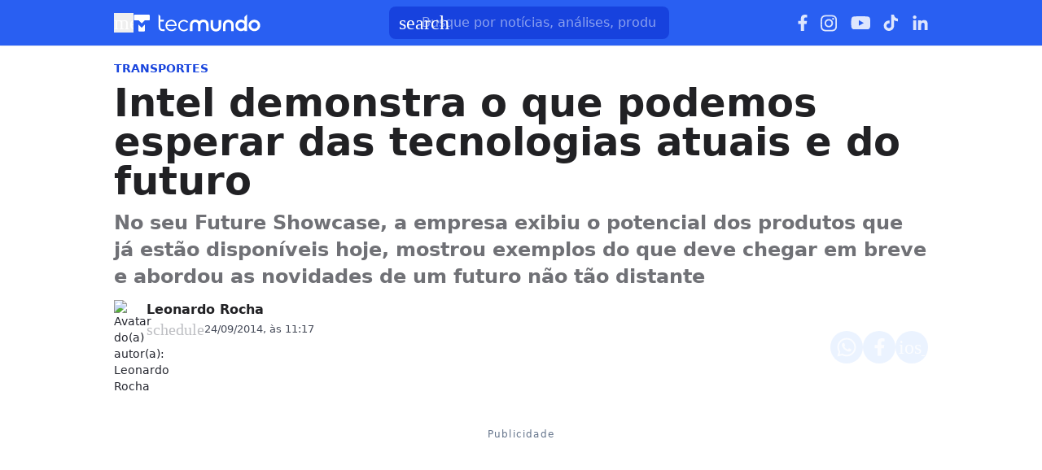

--- FILE ---
content_type: text/html; charset=utf-8
request_url: https://www.tecmundo.com.br/futuro/63521-intel-demonstra-podemos-esperar-tecnologias-atuais-futuro.htm
body_size: 60686
content:
<!DOCTYPE html><html lang="pt-BR"><head><meta charSet="utf-8"/><meta name="viewport" content="width=device-width, initial-scale=1"/><style id="theme-css">:root, .tecmundo-page { --tecmundo-blue-100: rgb(235 243 255); --tecmundo-blue-200: rgb(204 224 255); --tecmundo-blue-300: rgb(173 203 255); --tecmundo-blue-400: rgb(138 177 255); --tecmundo-blue-50: rgb(245 250 255); --tecmundo-blue-500: rgb(97 144 255); --tecmundo-blue-600-def: rgb(40 95 241); --tecmundo-blue-700: rgb(0 72 240); --tecmundo-blue-800: rgb(0 61 184); --tecmundo-blue-900: rgb(0 49 133); --tecmundo-blue-950: rgb(0 37 92); --tecmundo-cyan-100: rgb(228 251 250); --tecmundo-cyan-200: rgb(201 248 245); --tecmundo-cyan-300: rgb(165 243 238); --tecmundo-cyan-400: rgb(125 237 230); --tecmundo-cyan-50: rgb(242 253 252); --tecmundo-cyan-500-def: rgb(77 231 220); --tecmundo-cyan-600: rgb(29 211 199); --tecmundo-cyan-700: rgb(25 184 174); --tecmundo-cyan-800: rgb(21 157 148); --tecmundo-cyan-900: rgb(15 112 106); --tecmundo-cyan-950: rgb(10 76 72); --tecmundo-gray-100: rgb(228 230 234); --tecmundo-gray-200: rgb(209 210 214); --tecmundo-gray-300: rgb(190 191 195); --tecmundo-gray-400: rgb(171 172 176); --tecmundo-gray-50: rgb(245 246 250); --tecmundo-gray-500: rgb(112 113 118); --tecmundo-gray-600: rgb(88 89 92); --tecmundo-gray-700: rgb(71 72 75); --tecmundo-gray-800: rgb(46 47 50); --tecmundo-gray-900: rgb(33 33 36); --tecmundo-gray-950: rgb(18 18 21); --border-radius-base: 8px; --border-radius-small: 6px; --background: var(--white-100); --primary: var(--tecmundo-blue-600-def); --secondary: var(--tecmundo-cyan-500-def); --fill-brand: var(--tecmundo-blue-600-def); --fill-strong: var(--tecmundo-gray-300); --fill-medium: var(--tecmundo-gray-200); --fill-soft: var(--tecmundo-gray-100); --fill-weak: var(--tecmundo-gray-50); --fill-on-primary-medium: var(--tecmundo-blue-300); --fill-on-primary-soft: var(--tecmundo-blue-400); --fill-on-primary-strong: var(--tecmundo-blue-200); --fill-on-primary-weak: var(--tecmundo-blue-500); --fill-on-secondary-medium: var(--tecmundo-cyan-900); --fill-on-secondary-soft: var(--tecmundo-cyan-800); --fill-on-secondary-strong: var(--tecmundo-cyan-950); --fill-on-secondary-weak: var(--tecmundo-cyan-700); --fill-primary-medium: var(--tecmundo-blue-300); --fill-primary-soft: var(--tecmundo-blue-200); --fill-primary-strong: var(--tecmundo-blue-500); --fill-primary-weak: var(--tecmundo-blue-100); --fill-secondary-medium: var(--tecmundo-cyan-400); --fill-secondary-soft: var(--tecmundo-cyan-200); --fill-secondary-strong: var(--tecmundo-cyan-500-def); --fill-secondary-weak: var(--tecmundo-cyan-100); --stroke-strong: var(--tecmundo-gray-500); --stroke-medium: var(--tecmundo-gray-300); --stroke-weak: var(--tecmundo-gray-200); --stroke-on-primary-medium: var(--tecmundo-blue-300); --stroke-on-primary-strong: var(--tecmundo-blue-100); --stroke-on-primary-weak: var(--tecmundo-blue-400); --stroke-on-secondary-medium: var(--tecmundo-cyan-900); --stroke-on-secondary-strong: var(--tecmundo-cyan-950); --stroke-on-secondary-weak: var(--tecmundo-cyan-800); --stroke-primary-medium: var(--tecmundo-blue-400); --stroke-primary-strong: var(--tecmundo-blue-600-def); --stroke-primary-weak: var(--tecmundo-blue-300); --stroke-secondary-strong: var(--tecmundo-cyan-800); --stroke-secondary-weak: var(--tecmundo-cyan-700); --text-strong: var(--tecmundo-gray-900); --text-medium: var(--tecmundo-gray-700); --text-weak: var(--tecmundo-gray-500); --text-on-primary-medium: var(--tecmundo-blue-50); --text-on-primary-strong: var(--white-100); --text-on-primary-weak: var(--tecmundo-blue-100); --text-on-secondary-medium: var(--black-80); --text-on-secondary-strong: var(--black-90); --text-on-secondary-weak: var(--black-70); --text-primary-medium: var(--tecmundo-blue-600-def); --text-primary-strong: var(--tecmundo-blue-800); --text-primary-weak: var(--tecmundo-blue-500); --text-secondary-strong: var(--black-90); --text-secondary-weak: var(--tecmundo-cyan-950); --link-background: var(--transparent); --link-background-hover: var(--fill-primary-weak); --link-color: var(--tecmundo-blue-600-def); --link-color-hover: var(--tecmundo-blue-700); }</style><link rel="preload" href="/img/logos/tecmundo__white.svg" as="image" fetchPriority="high"/><title>Intel demonstra o que podemos esperar das tecnologias atuais e do futuro | Futuro</title><meta name="description" content="No seu Future Showcase, a empresa exibiu o potencial dos produtos que já estão disponíveis hoje, mostrou exemplos do que deve chegar em breve e abordou as novidades de um futuro não tão distante"/><link rel="canonical" href="https://www.tecmundo.com.br/futuro/63521-intel-demonstra-podemos-esperar-tecnologias-atuais-futuro.htm"/><meta name="robots" content="index,follow,max-snippet:-1,max-image-preview:large,max-video-preview:-1"/><meta property="og:locale" content="pt_BR"/><meta property="og:type" content="article"/><meta property="og:title" content="Intel demonstra o que podemos esperar das tecnologias atuais e do futuro"/><meta property="og:description" content="No seu Future Showcase, a empresa exibiu o potencial dos produtos que já estão disponíveis hoje, mostrou exemplos do que deve chegar em breve e abordou as novidades de um futuro não tão distante"/><meta property="og:url" content="https://www.tecmundo.com.br/futuro/63521-intel-demonstra-podemos-esperar-tecnologias-atuais-futuro.htm"/><meta property="og:site_name" content="TecMundo: Tudo sobre Tecnologia, Entretenimento, Ciência e Games"/><meta property="article:published_time" content="2014-09-24T14:17:02.660Z"/><meta property="article:author" content="Leonardo Rocha"/><meta property="og:image" content="https://tm.ibxk.com.br/2014/09/24/24141649760498.jpg?ims=1600x900/filters:format(jpg)"/><meta property="og:image:width" content="1280"/><meta property="og:image:height" content="605"/><meta property="og:image:type" content="image/jpg"/><meta property="twitter:title" content="Intel demonstra o que podemos esperar das tecnologias atuais e do futuro"/><meta property="twitter:description" content="No seu Future Showcase, a empresa exibiu o potencial dos produtos que já estão disponíveis hoje, mostrou exemplos do que deve chegar em breve e abordou as novidades de um futuro não tão distante"/><meta property="twitter:image" content="https://tm.ibxk.com.br/2014/09/24/24141649760498.jpg?ims=1600x900/filters:format(jpg)"/><meta property="twitter:card" content="summary_large_image"/><meta property="twitter:site" content="@Tec_Mundo"/><link rel="preload" as="image" href="https://tm.ibxk.com.br/2025/07/08/08155239046099.jpg?ims=40x40/filters:quality(70)" imageSrcSet="https://tm.ibxk.com.br/2025/07/08/08155239046099.jpg?ims=40x40/filters:quality(70) 1x, https://tm.ibxk.com.br/2025/07/08/08155239046099.jpg?ims=60x60/filters:quality(70) 1.5x, https://tm.ibxk.com.br/2025/07/08/08155239046099.jpg?ims=80x80/filters:quality(70) 2x, https://tm.ibxk.com.br/2025/07/08/08155239046099.jpg?ims=120x120/filters:quality(70) 3x" imageSizes="100vw" fetchPriority="high"/><link rel="preload" as="image" href="https://tm.ibxk.com.br/2014/09/24/24141655438499.jpg?ims=1000x400/filters:quality(80)" imageSrcSet="https://tm.ibxk.com.br/2014/09/24/24141655438499.jpg?ims=1000x400/filters:quality(80) 1x, https://tm.ibxk.com.br/2014/09/24/24141655438499.jpg?ims=1500x600/filters:quality(80) 1.5x, https://tm.ibxk.com.br/2014/09/24/24141655438499.jpg?ims=2000x800/filters:quality(80) 2x, https://tm.ibxk.com.br/2014/09/24/24141655438499.jpg?ims=3000x1200/filters:quality(80) 3x" imageSizes="(max-width: 768px) 100vw, 1000px" fetchPriority="high"/><meta name="next-head-count" content="27"/><meta http-equiv="Content-Language" content="pt-br"/><meta name="AUTHOR" content="TecMundo"/><meta name="COPYRIGHT" content="Copyright (c) Grupo NZN"/><meta name="RATING" content="GENERAL"/><meta name="theme-color" content="#295ff2"/><meta name="msapplication-TileColor" content="#ffffff"/><meta name="msapplication-TileImage" content="/favicons/favicon@144.png"/><meta name="google-signin-client_id" content="751803164508-rpnvktbdbog3j4503ode14edmbs04uia.apps.googleusercontent.com"/><meta name="adopt-website-id" content="86c4d5da-2821-4841-91e5-c806d25dc0fe"/><meta name="google-site-verification" content="3gEFztizK88TCscDlkhVw7nAN2hxjVFm5r1dQtxKgF4"/><meta name="lomadee" content="2324685"/><meta name="apple-mobile-web-app-capable" content="yes"/><meta name="mobile-web-app-capable" content="yes"/><meta name="apple-mobile-web-app-status-bar-style" content="default"/><meta name="apple-mobile-web-app-title" content="TecMundo"/><link rel="shortcut icon" href="https://tm.ibxk.com.br/tecmundo/favicon.ico"/><link rel="manifest" href="/manifest.json"/><link rel="icon" type="image/png" sizes="32x32" href="/favicons/favicon@32.png"/><link rel="icon" type="image/png" sizes="16x16" href="/favicons/favicon@16.png"/><link rel="apple-touch-icon" sizes="180x180" href="/favicons/favicon@180.png"/><link rel="apple-touch-icon" sizes="167x167" href="/favicons/favicon@167.png"/><link rel="apple-touch-icon" sizes="152x152" href="/favicons/favicon@152.png"/><link rel="apple-touch-icon" sizes="120x120" href="/favicons/favicon@120.png"/><link rel="preconnect" href="https://tm.ibxk.com.br" crossorigin="anonymous"/><link rel="preconnect" href="https://tm.jsuol.com.br"/><link rel="preconnect" href="http://tm.jsuol.com.br"/><link rel="preconnect" href="https://tm.uol.com.br"/><link rel="dns-prefetch" href="https://pagead2.googlesyndication.com"/><link rel="dns-prefetch" href="https://fonts.googleapis.com"/><link rel="dns-prefetch" href="https://tm.ibxk.com.br"/><link rel="dns-prefetch" href="https://tag.goadopt.io"/><link rel="dns-prefetch" href="https://tag.navdmp.com"/><link rel="dns-prefetch" href="https://tpc.googlesyndication.com"/><link rel="dns-prefetch" href="https://www.google-analytics.com"/><link rel="dns-prefetch" href="https://www.googletagmanager.com"/><link rel="dns-prefetch" href="https://www.googletagservices.com"/><link rel="dns-prefetch" href="https://securepubads.g.doubleclick.net"/><link rel="dns-prefetch" href="https://usr.navdmp.com"/><link rel="dns-prefetch" href="https://d.t.tailtarget.com"/><link rel="dns-prefetch" href="https://pagead2.googlesyndication.com"/><link rel="dns-prefetch" href="https://applets.ebxcdn.com"/><link rel="alternate" type="application/rss+xml" href="https://rss.tecmundo.com.br/feed"/><link rel="preload" href="/_next/static/media/f3598be354fd334e-s.p.woff2" as="font" type="font/woff2" crossorigin="anonymous" data-next-font="size-adjust"/><link rel="preload" href="/_next/static/media/de42cfb9a3b980ae-s.p.woff2" as="font" type="font/woff2" crossorigin="anonymous" data-next-font="size-adjust"/><script id="uol-script" data-nscript="beforeInteractive">
              (function () {
                window.universal_variable = window.universal_variable || {};
                window.universal_variable.dfp = window.universal_variable.dfp || {};
                window.uolads = window.uolad || [];

                //script para envio ao GA UOL o tipo do acesso (normal ou via refresh)
                var access_by_reload = 'nao'
                var access_data = performance?.getEntriesByType('navigation')[0]
                if(access_data && access_data.type == 'reload'){
                  access_by_reload = 'sim'
                }
                window.universal_variable.aud = window.universal_variable.aud || {};

                //ABTest videos GA UOL
                var slots = 10;
                var versionAB;
                var sendGaInfo = false;
                var path = window.location.pathname;
                var pathParts = path.split("/");
                var category = pathParts[1];
                if(category != 'voxel' && category != 'minha-serie' && category != 'produto' && category != 'ciencia' && category != 'mercado'){
                  sendGaInfo = true;
                }
                if (localStorage.getItem('version')) {
                  versionAB = localStorage.getItem('version');
                } else {
                  var random = Math.floor(Math.random() * slots);
                  versionAB = 'Slot ' + (random);
                  localStorage.setItem('version', versionAB);
                }
                var aBTestVideoResult = '';
                if (window.location.href.indexOf(".htm") > -1 && sendGaInfo) {
                  /*if(versionAB && (versionAB == 'Slot 0' || versionAB == 'Slot 1' || versionAB == 'Slot 2' || versionAB == 'Slot 3' || versionAB == 'Slot 4')) {
                    aBTestVideoResult = 'Membrana by ABTest';
                  }else if(versionAB && (versionAB == 'Slot 5' || versionAB == 'Slot 6' || versionAB == 'Slot 7' || versionAB == 'Slot 8' || versionAB == 'Slot 9')) {
                    aBTestVideoResult = 'Truvid by ABTest';
                  }*/
                  aBTestVideoResult = 'Truvid by ABTest';
                }
                window.universal_variable.aud.version = aBTestVideoResult

                window.universal_variable.aud.roomSource = access_by_reload
              })();
            </script><link rel="preload" href="/_next/static/css/f30bbdc2413b3a2e.css" as="style"/><link rel="stylesheet" href="/_next/static/css/f30bbdc2413b3a2e.css" data-n-g=""/><link rel="preload" href="/_next/static/css/ef46db3751d8e999.css" as="style"/><link rel="stylesheet" href="/_next/static/css/ef46db3751d8e999.css" data-n-p=""/><link rel="preload" href="/_next/static/css/87107c73ec1f4ef5.css" as="style"/><link rel="stylesheet" href="/_next/static/css/87107c73ec1f4ef5.css" data-n-p=""/><link rel="preload" href="/_next/static/css/3463fe0c86b0c94f.css" as="style"/><link rel="stylesheet" href="/_next/static/css/3463fe0c86b0c94f.css" data-n-p=""/><link rel="preload" href="/_next/static/css/c21f95d628e50155.css" as="style"/><link rel="stylesheet" href="/_next/static/css/c21f95d628e50155.css"/><link rel="preload" href="/_next/static/css/bf659f4b25c113a2.css" as="style"/><link rel="stylesheet" href="/_next/static/css/bf659f4b25c113a2.css"/><link rel="preload" href="/_next/static/css/3bc4450b68fc41fa.css" as="style"/><link rel="stylesheet" href="/_next/static/css/3bc4450b68fc41fa.css"/><link rel="preload" href="/_next/static/css/821f27d6b0970fec.css" as="style"/><link rel="stylesheet" href="/_next/static/css/821f27d6b0970fec.css"/><noscript data-n-css=""></noscript><script defer="" nomodule="" src="/_next/static/chunks/polyfills-c67a75d1b6f99dc8.js"></script><script id="uoltm" src="https://tm.jsuol.com.br/uoltm.js?id=quheq9" async="" data-nscript="beforeInteractive"></script><script defer="" src="/_next/static/chunks/5635.56b3d719e5572b34.js"></script><script defer="" src="/_next/static/chunks/8777.c6c79567af31e384.js"></script><script defer="" src="/_next/static/chunks/6944.685011fce3108c1f.js"></script><script defer="" src="/_next/static/chunks/7581.2ae751d9ed45872a.js"></script><script defer="" src="/_next/static/chunks/3800.e27100d78712f712.js"></script><script defer="" src="/_next/static/chunks/3335.807b77c25ff5ced5.js"></script><script defer="" src="/_next/static/chunks/4110.cfacd421675d0bcf.js"></script><script defer="" src="/_next/static/chunks/4484.8eb1fc590bee3b7c.js"></script><script src="/_next/static/chunks/webpack-38daa2e8cee74ff3.js" defer=""></script><script src="/_next/static/chunks/main-44fa57aec974b215.js" defer=""></script><script src="/_next/static/chunks/pages/_app-cc84fb827b474351.js" defer=""></script><script src="/_next/static/chunks/9043-34c08bb7e07b44f8.js" defer=""></script><script src="/_next/static/chunks/6695-8181bc153d7678df.js" defer=""></script><script src="/_next/static/chunks/9959-0065f655376ca55b.js" defer=""></script><script src="/_next/static/chunks/2357-1f1f939637729982.js" defer=""></script><script src="/_next/static/chunks/pages/%5Bcategory%5D/%5Bslug%5D-9f8af6263028adf6.js" defer=""></script><script src="/_next/static/v73Ns9Bn2oUShpdmcs5cO/_buildManifest.js" defer=""></script><script src="/_next/static/v73Ns9Bn2oUShpdmcs5cO/_ssgManifest.js" defer=""></script></head><body><noscript><iframe src="https://www.googletagmanager.com/ns.html?id=GTM-5L32PDBW" height="0" width="0" style="display:none;visibility:hidden"></iframe></noscript><div id="__next"><main class="content-area
        tecmundo-page __variable_8f38c6 __variable_8a8bb0 font-sans w-full"><header class="header__DO0uia bg-theme-fill-brand-base tecmundo"><div class="container mx-auto flex flex-wrap items-center justify-between w-full px-4 h-[56px]"><div class="flex items-center max-h-7 space-x-2"><div class="flex items-center gap-4"><button type="button" class="inline-flex cursor-pointer h-6 w-6 justify-center btn-open-menu" aria-label="Abrir menu de navegação" aria-haspopup="dialog"><span class="material-symbols-rounded icon  size-24__HBi8Gr " style="color:#FFF">menu</span></button><a href="https://www.tecmundo.com.br/" aria-label="Logo TecMundo" title="TecMundo: Tudo sobre Tecnologia, Entretenimento, Ciência e Games"><img alt="Logo TecMundo" fetchPriority="high" width="145" height="28" decoding="async" data-nimg="1" class="w-auto h-auto max-w-[156px] max-h-[28px]" style="color:transparent" src="/img/logos/tecmundo__white.svg"/></a></div></div><div class="relative max-w-full hidden sm:flex"><input type="text" name="q" placeholder="Busque por notícias, análises, produtos..." aria-label="TecMundoButtonSearch" autoComplete="off" id="searchMenuInput" class="w-full md:w-[344px] pl-10 px-4 py-2 outline-none text-base font-normal text-default-white rounded-lg bg-theme-fill-brand-dark placeholder:text-theme-typography-label-text-over-brand outline-1 outline-offset-0 hover:outline-theme-fill-brand-light focus:outline-[3px] focus:outline-theme-fill-brand-light transition-all border-none"/><label class="cursor-pointer"><div class="absolute left-3 flex items-center" style="top:50%;transform:translateY(-50%)"><span class="material-symbols-rounded icon  size-24__HBi8Gr " style="color:#fff">search</span></div></label></div><div class="flex items-center gap-4"><div class="hidden items-center space-x-4 sm:flex"><a href="https://www.facebook.com/tecmundo/?locale=pt_BR" aria-label="Ícone do Facebook" target="_blank" rel="noreferrer"><img alt="Ícone do Facebook" loading="lazy" width="12" height="20" decoding="async" data-nimg="1" class="opacity-85 hover:opacity-100 transition-opacity" style="color:transparent" src="/img/logos/facebook__white.svg"/></a><a href="https://www.instagram.com/tecmundo/?hl=en" aria-label="Ícone do Instagram" target="_blank" rel="noreferrer"><img alt="Ícone do Instagram" loading="lazy" width="21" height="21" decoding="async" data-nimg="1" class="opacity-85 hover:opacity-100 transition-opacity" style="color:transparent" src="/img/logos/instagram__white.svg"/></a><a href="https://www.youtube.com/@tecmundo?sub_confirmation=1" aria-label="Ícone do YouTube" target="_blank" rel="noreferrer"><img alt="Ícone do YouTube" loading="lazy" width="24" height="16" decoding="async" data-nimg="1" class="opacity-85 hover:opacity-100 transition-opacity" style="color:transparent" src="/img/logos/youtube__white.svg"/></a><a href="https://www.tiktok.com/@tecmundo?lang=en" aria-label="Ícone do TikTok" target="_blank" rel="noreferrer"><img alt="Ícone do TikTok" loading="lazy" width="20" height="24" decoding="async" data-nimg="1" class="opacity-85 hover:opacity-100 transition-opacity" style="color:transparent" src="/img/logos/tiktok__white.svg"/></a><a href="https://www.linkedin.com/company/tecmundo" aria-label="Ícone do LinkedIn" target="_blank" rel="noreferrer"><img alt="Ícone do LinkedIn" loading="lazy" width="19" height="19" decoding="async" data-nimg="1" class="opacity-85 hover:opacity-100 transition-opacity" style="color:transparent" src="/img/logos/linkedin__white.svg"/></a></div></div></div></header><script type="application/ld+json">{"@context":"https://schema.org","@graph":[{"@type":"NewsArticle","@id":"https://www.tecmundo.com.br/futuro/63521-intel-demonstra-podemos-esperar-tecnologias-atuais-futuro.htm","mainEntityOfPage":{"@type":"WebPage","@id":"https://www.tecmundo.com.br/futuro/63521-intel-demonstra-podemos-esperar-tecnologias-atuais-futuro.htm"},"headline":"Intel demonstra o que podemos esperar das tecnologias atuais e do futuro","alternativeHeadline":"No seu Future Showcase, a empresa exibiu o potencial dos produtos que já estão disponíveis hoje, mostrou exemplos do que deve chegar em breve e abordou as novidades de um futuro não tão distante","url":"https://www.tecmundo.com.br/futuro/63521-intel-demonstra-podemos-esperar-tecnologias-atuais-futuro.htm","articleBody":"Come&ccedil;ou esta semana o Intel&nbsp;Innovation Week, um evento realizado pela fabricante para apresentar tudo de melhor que a empresa t&ecirc;m dispon&iacute;vel no mercado atual, seu planos para o futuro&nbsp;pr&oacute;ximo e o que pretende lan&ccedil;ar em datas mais long&iacute;nquas. Dando in&iacute;cio &agrave; ocasi&atilde;o, a companhia montou em S&atilde;o Paulo o Future Showcase, mostrando v&aacute;rios desdobramentos de suas tecnologias&nbsp;para desenvolvedores, empres&aacute;rios e tamb&eacute;m para o p&uacute;blico final.\nNo espa&ccedil;o, a Intel dividiu seus produtos em tr&ecirc;s espa&ccedil;os delimitados, separando as tecnologias entre as de &ldquo;Hoje&rdquo;, que j&aacute; est&atilde;o no mercado, as de &ldquo;Amanh&atilde;&rdquo;, que devem ser lan&ccedil;adas em breve, e as do &ldquo;Futuro&rdquo;, que ainda est&atilde;o sendo desenvolvidas e v&atilde;o demorar algum tempo para chegarem. O TecMundo foi l&aacute; conferir as novidades da empresa e mostra agora tudo o que v&ecirc;m por a&iacute;.\nO que tem pra hoje\nComo uma das maiores empresas de processadores do mundo, a Intel possui componentes dentro de uma ampla gama de dispositivos de v&aacute;rias marcas, voltados para todo tipo de necessidade do p&uacute;blico. Na &aacute;rea &ldquo;Hoje&rdquo;, a companhia exibiu notebooks, computadores all-in-one, h&iacute;bridos, tablets, smartphones&nbsp;com Windows Phone&nbsp;e Android&nbsp;e at&eacute; Chromebooks&nbsp;que carregam seus chips em seu interior e j&aacute; est&atilde;o no mercado.\nGaleria 1\nA Intel tamb&eacute;m exibiu um novo aplicativo&nbsp;de mensagens para Android e iOS, o Pocket Avatars. Por meio dele, voc&ecirc; pode usar sua c&acirc;mera para conversar com seus amigos, enquanto suas express&otilde;es faciais, movimentos de cabe&ccedil;a e da boca e voz s&atilde;o capturados e reproduzidos pelo avatar animado tridimensional de sua escolha. Al&eacute;m disso, a empresa tamb&eacute;m exibiu a solu&ccedil;&atilde;o de seguran&ccedil;a&nbsp;presente em seus produtos, feita em parceria com a McAfee.\nPara quem gosta de inovar e criar, a fabricante exibiu suas placas Galileo e Edison. A empresa demonstrou a utiliza&ccedil;&atilde;o de um aplicativo e da nuvem para controlar um sistema de luzes LED&nbsp;ligadas ao componente e programou a placa maior para reagir a postagens espec&iacute;ficas nas redes sociais. &ldquo;Voc&ecirc; poderia integr&aacute;-la &agrave; porta da sua garagem para que ela se abra sempre que voc&ecirc; fizer um checkin em casa, por exemplo. Sua criatividade &eacute; o limite&rdquo;, disse o representante.\nGaleria 2\nSa&uacute;de e vigil&acirc;ncia\nAl&eacute;m disso, tamb&eacute;m pudemos conferir o funcionamento do Basis Health Tracker, que monitora em detalhes suas atividades f&iacute;sicas e horas de sono, especificando n&iacute;veis de transpira&ccedil;&atilde;o, batimentos card&iacute;acos, est&aacute;gios do sono e muito mais. Tudo isso pode ser exibido na forma de relat&oacute;rios e gr&aacute;ficos e possui utilidade n&atilde;o somente para exerc&iacute;cios, mas tamb&eacute;m para exames m&eacute;dicos e eventualmente at&eacute; para planos de sa&uacute;de e seguros\nPor fim, tamb&eacute;m foi exibido um novo sistema feito pela empresa brasileira Autofind chamado Btag, que usa a tecnologia RFID&nbsp;para identificar carros que passarem por certos radares a at&eacute; 190 km/h. A novidade deve come&ccedil;ar a ser implantada nos pr&oacute;ximos anos e permitir&aacute; saber que os autom&oacute;veis marcados possuem d&iacute;vidas de IPVA, licenciamento ou multas ou at&eacute; mesmo se foram roubados &ndash; tentar simplesmente remover o aparelho faz com que ele se autodestrua.\nGaleria 3\nVem por a&iacute;\nChegando &agrave; &aacute;rea separada para os produtos de &ldquo;Amanh&atilde;&rdquo;, que devem chegar ao mercado em pouco tempo, j&aacute; nos deparamos de cara com o Wireless Charging Bowl da Intel, uma tigela que usa uma tecnologia baseada em bobinas para recarregar dispositivos que sejam colocados em seu interior. O diferencial do produto &eacute; a capacidade de abastecer mais de um aparelho por vez, tudo sem que voc&ecirc; precise se preocupar com seu alinhamento em rela&ccedil;&atilde;o &agrave; &ldquo;base&rdquo;.\nOutra novidade que chegar&aacute; em breve &eacute; o par de fones de ouvido&nbsp;SMS Audio BioSport In-Ear, que v&ecirc;m com um sistema infravermelho embutido capaz de medir seus batimentos card&iacute;acos. Ainda na &aacute;rea, pudemos conhecer o aparelho 2-em-1 da Intel que serve como design de refer&ecirc;ncia para outras companhias interessadas, o Llama Mountain, que se destaca de sua base com grande facilidade.\nContando com um processador Core M capaz de funcionar com baixo consumo de energia, o aparelho n&atilde;o necessita de ventoinhas para resfriamento e de baterias pesadas, o que o deixa com a fina espessura de 7,2 mm e um peso surpreendentemente leve, mesmo com uma tela Quad HD (2560x1440 pixels) de 12,5 polegadas. A vers&atilde;o de 10 polegadas &eacute; ainda mais fina, com apenas 6,8 mm, e pesa apenas 550 gramas.\nGaleria 4\nRefer&ecirc;ncias de peso... n&atilde;o, espera\nAl&eacute;m do h&iacute;brido, a Intel tamb&eacute;m exibiu o design de refer&ecirc;ncia Black Brook para um PC tudo-em-um port&aacute;til. Com um suporte dobr&aacute;vel que permite que o aparelho seja usado no &acirc;ngulo que voc&ecirc; preferir &ndash; at&eacute; deitado &ndash;, o dispositivo vem com uma tela Full HD (1080p) de 23,6 polegadas capaz de identificar at&eacute; 20 toques simult&acirc;neos.\nAl&eacute;m disso, sua espessura de 2 cm se soma ao seu peso bastante leve e &agrave; uma pequena al&ccedil;a oculta para permitir que ele seja transportado pela casa com facilidade &ndash; e uma bateria interna faz com voc&ecirc; que sequer tenha que deslig&aacute;-lo para isso. O aparelho vem ainda com uma c&acirc;mera de profundidade 3D integrada e um sistema de &aacute;udio completamente integrado.\nGaleria 5\nVale ressaltar, no entanto, que tanto o Black Brook quanto o Llama Mountain s&atilde;o apenas conceitos, de forma que podem ou n&atilde;o utilizados por outras empresas para a cria&ccedil;&atilde;o de produtos similares que realmente cheguem ao mercado. Dessa forma, ainda n&atilde;o &eacute; poss&iacute;vel estimar pre&ccedil;os ou datas de lan&ccedil;amento.\nDo 3D aos hologramas\nA Intel tamb&eacute;m exibiu na &aacute;rea das tecnologias de &ldquo;Amanh&atilde;&rdquo; seu sistema RealSense 3D&nbsp;Camera, cuja miniaturiza&ccedil;&atilde;o agora permite sua integra&ccedil;&atilde;o diretamente &agrave;s carca&ccedil;as de aparelhos all-in-one, h&iacute;bridos, tablets e notebooks, entre outras possibilidades. Com resolu&ccedil;&atilde;o Full HD (1080p) e um sensor de profundidade, a novidade acrescenta capacidades avan&ccedil;adas de reconhecimento facial (incluindo emo&ccedil;&otilde;es), digitaliza&ccedil;&atilde;o 3D e remo&ccedil;&atilde;o de fundo.\nGaleria 6\nA maior vantagem da novidade, por&eacute;m, &eacute; a sua utiliza&ccedil;&atilde;o para o reconhecimento avan&ccedil;ado de gestos. Com as novas c&acirc;meras, a tecnologia da Intel permite o rastreamento de todos os 10 dedos das m&atilde;os dos usu&aacute;rios e de suas articula&ccedil;&otilde;es, possibilitando programas com fun&ccedil;&otilde;es gestuais avan&ccedil;adas e at&eacute; mesmo jogos&nbsp;mais interativos &ndash; como exemplificado pelo divertido Save the Hoplites, no qual voc&ecirc; deve usar sua m&atilde;o para criar pontes para os personagens.\nUm ponto de destaque possibilitado pela tecnologia e demonstrado pela Intel no evento foi o sistema &ldquo;hologr&aacute;fico&rdquo; da Illusion Springs. O aparelho usa uma combina&ccedil;&atilde;o de proje&ccedil;&atilde;o de imagens e c&acirc;meras 3D para permitir a intera&ccedil;&atilde;o com uma &ldquo;tela flutuante&rdquo; no melhor estilo Homem de Ferro e Minority Report. Desde que voc&ecirc; esteja posicionado de frente para o dispositivo, &eacute; poss&iacute;vel ver os &iacute;cones e interagir com eles em pleno ar.\nGaleria 7\nEm um futuro n&atilde;o t&atilde;o distante\nPrevista como um recurso opcional que deve ser disponibilizado em breve no 2-em-1 educacional da Intel, o Classmate, a Arquitetura de Energia Alternativa (APA, na sigla em ingl&ecirc;s) possibilita uma experi&ecirc;ncia de abastecimento solar no estilo &ldquo;plug-and-play&rdquo; para o usu&aacute;rios. A ideia &eacute; usar pequenos pain&eacute;is solares port&aacute;teis para recarregar diretamente os dispositivos e permitir sua utiliza&ccedil;&atilde;o mesmo em lugares sem acesso &agrave; rede el&eacute;trica.\nAl&eacute;m de inserir a funcionalidade diretamente em alguns dos aparelhos, a Intel tamb&eacute;m vem desenvolvendo o Smart Solar Controller, que pode ser ligado aos pain&eacute;is e disponibiliza &ldquo;tomadas&rdquo; de carregamento para os dispositivos, tenham eles a APA ou n&atilde;o. Dessa forma, classes inteiras em regi&otilde;es carentes poderiam usar os h&iacute;bridos e depois lig&aacute;-los ao controlador para recuperar energia.\nGaleria 8\nA Intel tamb&eacute;m mostrou um pouco do projeto do rob&ocirc; humanoide de c&oacute;digo aberto, o Jimmy &ndash; sobre o qual falamos neste artigo. A empresa ressaltou que os modelos tridimensionais do robozinho podem ser adquiridos por custos reduzidos e produzidos com impressoras 3D, de forma que se torna necess&aacute;rio pagar mais caro apenas pelas partes eletr&ocirc;nicas. Infelizmente, o Future Showcase n&atilde;o contou com uma demonstra&ccedil;&atilde;o funcional da novidade.\nO carro do futuro\nEntrando em um conceito mais relacionado &agrave; Internet da Coisas (IoT, na sigla em ingl&ecirc;s), a empresa demonstrou o funcionamento do que acredita que ser&atilde;o os carros&nbsp;do futuro. Para eles, os ve&iacute;culos se tornar&atilde;o t&atilde;o inteligentes que conseguir&atilde;o reconhecer n&atilde;o somente que voc&ecirc; e seus passageiros s&atilde;o, mas tamb&eacute;m todos os dispositivos que estiverem em seu interior e na &aacute;rea ao seu redor.\nOs autom&oacute;veis poder&atilde;o aprender e compreender seu comportamento ao longo do tempo e oferecer sugest&otilde;es baseadas em suas prefer&ecirc;ncias pessoais, mas sem deixar de adaptar suas dicas e a&ccedil;&otilde;es de acordo com o contexto. Dessa forma, a tecnologia poderia recomendar trajetos com base no comportamento habitual do motorista, em seu estado de esp&iacute;rito, nas informa&ccedil;&otilde;es de dispositivos em seu interior e at&eacute; mesmo nos dados de outros ve&iacute;culos.\n\nNo exemplo dado, o usu&aacute;rio estava dirigindo enquanto esperava os resultados de um exame m&eacute;dico. Ao receber a resposta, o ve&iacute;culo o notificou da chegada da mensagem e permitiu sua leitura somente quando o carro foi parado em um sem&aacute;foro. Ao notar que as informa&ccedil;&otilde;es conturbaram o usu&aacute;rio, o autom&oacute;vel sugeriu uma rota menos movimentava e estabeleceu um limite mais baixo para a velocidade de deslocamento.\nProte&ccedil;&atilde;o high-tech\nUm mundo conectado &agrave; IoT abre tamb&eacute;m espa&ccedil;o para uma s&eacute;rie de amea&ccedil;as causadas pela invas&atilde;o dos sistemas ligados por pessoas mal-intencionadas. Usando um autorama com dois carrinhos, o representante da Intel demonstrou como a internet poderia ser utilizada para causar acidentes em ve&iacute;culos inteligentes simplesmente ordenando um aumento na sua velocidade por meio de um &ldquo;hack&rdquo;.\nNo entanto, a empresa desenvolveu um mecanismo flex&iacute;vel de seguran&ccedil;a para detectar sempre que altera&ccedil;&otilde;es forem feitas a partir de fontes externas. Com esse alerta, as fabricantes poderiam programas seus sistemas inteligentes para que impedissem automaticamente as invas&otilde;es, parassem de funcionar quando atacados ou executassem outras fun&ccedil;&otilde;es como resposta &agrave;s amea&ccedil;as.\n\nE a&iacute;, o que voc&ecirc; achou de todas as tecnologias exibidas pela Intel? Est&aacute; ansioso por esse futuro cada dia mais impressionante? Deixe sua opini&atilde;o nos coment&aacute;rios.","datePublished":"2014-09-24T14:17:02.660Z","dateModified":"2014-09-24T14:17:02.660Z","inLanguage":"pt-BR","image":[{"@type":"ImageObject","url":"https://tm.ibxk.com.br/2014/09/24/24141655438499.jpg?ims=1200x675","width":1200,"height":675},{"@type":"ImageObject","url":"https://tm.ibxk.com.br/2014/09/24/24141655438499.jpg?ims=1200x900","width":1200,"height":900},{"@type":"ImageObject","url":"https://tm.ibxk.com.br/2014/09/24/24141655438499.jpg?ims=1200x1200","width":1200,"height":1200}],"author":{"@type":"Person","name":"Leonardo Rocha","jobTitle":"","description":"Jornalista, apresentador e editor com mais de 12 anos de experiência no TecMundo.","url":"https://www.tecmundo.com.br/autor/leonardo-rocha","sameAs":["https://www.facebook.com/leonardo.barreiros.rocha","https://www.twitter.com/leobrjor"]},"publisher":{"@id":"http://www.tecmundo.com.br#organization"}},{"@type":"SearchAction","target":"https://www.tecmundo.com.br/busca/{search_term_string}","query-input":"required name=search_term_string"}]}</script><div id="container-area" class="container mx-auto px-0 text-l min-h-screen relative main_area__cTTyfG"><div class="grid grid-cols-1 bg-white md:p-4"><main><div class="w-full px-4 md:px-0 pt-4 md:pt-0"><div class="relative w-full flex gap-6 justify-end"><div class="fixed inset-x-0 top-0 z-[20] transition-all duration-300
          animate-moveOutTop
        " style="background:#285FF1;visibility:hidden"><div class="container mx-auto px-4 flex justify-between items-center h-[57px]"><p class="text-white font-semibold line-clamp-1">Intel demonstra o que podemos esperar das tecnologias atuais e do futuro</p><div class="flex items-center justify-end p-1"></div></div></div></div><a href="/transportes" class="kicker__fOhCAx simple__8lAXS8 !text-sm uppercase font-bold w-fit h-fit" style="color:#1844DD;background-color:#EEF5FF">Transportes</a><h1 class="text-3xl md:text-5xl mb-3 font-extrabold article-title__WQ6Wsk">Intel demonstra o que podemos esperar das tecnologias atuais e do futuro</h1><p class="text-lg/[1.3] md:text-2xl/[1.4] font-semibold my-3 article-call-text__QgAv8z">No seu Future Showcase, a empresa exibiu o potencial dos produtos que já estão disponíveis hoje, mostrou exemplos do que deve chegar em breve e abordou as novidades de um futuro não tão distante</p><div class="text-sm pb-6 sm:mb-0 text-light-color-text-strong flex flex-col md:flex-row items-start md:items-center gap-3 md:gap-5"><div class="flex flex-col md:flex-row md:items-center justify-between w-full gap-2"><div class="flex items-start gap-2 w-full md:w-auto"><div class="min-w-[40px]"><img src="https://tm.ibxk.com.br/2025/07/08/08155239046099.jpg?ims=40x40/filters:quality(70)" srcSet="https://tm.ibxk.com.br/2025/07/08/08155239046099.jpg?ims=40x40/filters:quality(70) 1x, https://tm.ibxk.com.br/2025/07/08/08155239046099.jpg?ims=60x60/filters:quality(70) 1.5x, https://tm.ibxk.com.br/2025/07/08/08155239046099.jpg?ims=80x80/filters:quality(70) 2x, https://tm.ibxk.com.br/2025/07/08/08155239046099.jpg?ims=120x120/filters:quality(70) 3x" sizes="100vw" width="40" height="40" alt="Avatar do(a) autor(a): Leonardo Rocha" class="smart_image__s1VFXk rounded-full" loading="eager" fetchPriority="high" style="--aspect-ratio:40/40"/></div><div class="flex flex-col justify-center"><div class="leading-none"><div class="flex flex-col w-fit"><a href="/autor/leonardo-rocha" class="author_name__6DFUMu
                    font-semibold text-base line-clamp-1 md:line-clamp-none tecmundo__YeUecm
                  ">Leonardo Rocha</a></div></div><div class="flex gap-0.5 md:gap-2.5 text-[#464B59] mt-[2px] flex-wrap text-[13px]"><p class="flex items-center gap-1"><span class="material-symbols-rounded icon  size-20__s0BoBx " style="color:var(--stroke-medium)">schedule</span>24/09/2014, às 11:17</p></div></div></div><div class="flex flex-shrink-0 gap-2 mt-3 md:mt-0"><button class="button__gDibNr tecmundo__qQMlWT" style="color:#0048F0;border:none" aria-label="Botão de compartilhamento"><img alt="WhatsApp" loading="lazy" width="24" height="24" decoding="async" data-nimg="1" class="opacity-80 hover:opacity-100 transition-opacity" style="color:transparent" src="/img/logos/whatsapp__white.svg"/></button><button class="button__gDibNr tecmundo__qQMlWT" style="color:#0048F0;border:none" aria-label="Botão de compartilhamento"><img alt="Facebook" loading="lazy" width="13" height="24" decoding="async" data-nimg="1" class="opacity-80 hover:opacity-100 transition-opacity" style="color:transparent" src="/img/logos/facebook__white.svg"/></button><button class="button__gDibNr tecmundo__qQMlWT" style="color:#0048F0;border:none" aria-label="Botão de compartilhamento"><span class="material-symbols-rounded icon  size-24__HBi8Gr opacity-80 hover:opacity-100 transition-opacity" style="color:#fff">ios_share</span></button></div></div></div><div class="flex justify-start items-center"></div></div><div class="container_ads_placeholder__EADeea hmeio" data-label="Publicidade"><div></div></div><div class="grid w-full items-center justify-center px-4 md:px-0 mb-6"><img src="https://tm.ibxk.com.br/2014/09/24/24141655438499.jpg?ims=1000x400/filters:quality(80)" srcSet="https://tm.ibxk.com.br/2014/09/24/24141655438499.jpg?ims=1000x400/filters:quality(80) 1x, https://tm.ibxk.com.br/2014/09/24/24141655438499.jpg?ims=1500x600/filters:quality(80) 1.5x, https://tm.ibxk.com.br/2014/09/24/24141655438499.jpg?ims=2000x800/filters:quality(80) 2x, https://tm.ibxk.com.br/2014/09/24/24141655438499.jpg?ims=3000x1200/filters:quality(80) 3x" sizes="(max-width: 768px) 100vw, 1000px" width="1000" height="400" alt="Intel demonstra o que podemos esperar das tecnologias atuais e do futuro" class="smart_image__s1VFXk mb-2 w-full h-auto object-cover banner__NF6v3W" loading="eager" fetchPriority="high" style="--aspect-ratio:4/3;--aspect-ratio-desktop:5/2"/><caption class="items-center justify-start flex !mb-0">Fonte: <span class="ml-1"></span><a class="text-[#64B59] font-semibold" href="http://www.tecmundo.com.br/">TecMundo</a></caption><p class="text-xs text-extended-blue-gray-500">Imagem de Intel demonstra o que podemos esperar das tecnologias atuais e do futuro no site TecMundo</p></div><div class="flex flex-col md:flex-row md:mt-4 gap-6 mb-6"><div class="the-content w-full lg:w-[596px] px-4 md:px-0"><div id="main-content" class="article-main-text__4yjl4f main_text"><p>Começou esta semana o <a href="https://www.tecmundo.com.br/intel/" target="_blank" title="Intel">Intel</a> Innovation Week, um evento realizado pela fabricante para apresentar tudo de melhor que a empresa têm disponível no mercado atual, seu planos para o <a href="https://www.tecmundo.com.br/futuro/" target="_blank" title="Futuro">futuro</a> próximo e o que pretende lançar em datas mais longínquas. Dando início à ocasião, a companhia montou em São Paulo o Future Showcase, mostrando vários desdobramentos de suas <a href="https://www.tecmundo.com.br/tecnologia/" target="_blank" title="Tecnologia">tecnologias</a> para desenvolvedores, empresários e também para o público final.</p>
<p>No espaço, a Intel dividiu seus produtos em três espaços delimitados, separando as tecnologias entre as de “Hoje”, que já estão no mercado, as de “Amanhã”, que devem ser lançadas em breve, e as do “Futuro”, que ainda estão sendo desenvolvidas e vão demorar algum tempo para chegarem. O <a href="https://www.tecmundo.com.br/" target="_blank">TecMundo</a> foi lá conferir as novidades da empresa e mostra agora tudo o que vêm por aí.</p><div class="ads-video-player__l9jRcg"><div class="container flex gap-2 items-center justify-start mb-4 border-t border-weak pt-3"><span class="material-symbols-rounded icon  size-24__HBi8Gr text-[var(--stroke-primary-strong)]">smart_display</span><h2 class="!text-lg text-strong !font-semibold !m-0">Nossos vídeos em destaque</h2></div><div class="video-slot__CWQwEO"></div></div>
<h2>O que tem pra hoje</h2>
<p>Como uma das maiores empresas de processadores do mundo, a Intel possui componentes dentro de uma ampla gama de dispositivos de várias marcas, voltados para todo tipo de necessidade do público. Na área “Hoje”, a companhia exibiu <a href="https://www.tecmundo.com.br/notebook/" target="_blank" title="Notebook">notebooks</a>, computadores all-in-one, híbridos, <a href="https://www.tecmundo.com.br/tablet/" target="_blank" title="Tablet">tablets</a>, <a href="https://www.tecmundo.com.br/celular/" target="_blank" title="Celular">smartphones</a> com <a href="https://www.tecmundo.com.br/windows-phone-8-1/" target="_blank" title="Windows Phone 8.1">Windows Phone</a> e <a href="https://www.tecmundo.com.br/android/" target="_blank" title="Android">Android</a> e até <a href="https://www.tecmundo.com.br/chromebook/" target="_blank" title="Chromebook">Chromebooks</a> que carregam seus chips em seu interior e já estão no mercado.</p>
<p class="galleryReplace" id="galleryReplace1">Galeria 1</p><div class="read-also read-also__BXt7UW flex flex-col w-full gap-1.5 px-6 py-4 border-l-4" data-vertical="tecmundo"><div class="kicker__fOhCAx tag__cw0Udm !text-sm uppercase font-bold w-fit h-fit">Leia Mais</div><a href="/transportes/409754-por-que-o-brasil-abandonou-os-trens-e-deixou-sua-malha-ferroviaria-morrer.htm" title="Por que o Brasil abandonou os trens e deixou sua malha ferroviária morrer?" class="!text-xl">Por que o Brasil abandonou os trens e deixou sua malha ferroviária morrer?</a></div>
<p>A Intel também exibiu um novo <a href="https://www.tecmundo.com.br/apps/" target="_blank" title="Apps">aplicativo</a> de mensagens para Android e <a href="https://www.tecmundo.com.br/ios/" target="_blank" title="iOS">iOS</a>, o Pocket Avatars. Por meio dele, você pode usar sua câmera para conversar com seus amigos, enquanto suas expressões faciais, movimentos de cabeça e da boca e voz são capturados e reproduzidos pelo avatar animado tridimensional de sua escolha. Além disso, a empresa também exibiu a solução de <a href="https://www.tecmundo.com.br/seguranca/" target="_blank" title="Segurança">segurança</a> presente em seus produtos, feita em parceria com a McAfee.</p>
<p>Para quem gosta de inovar e criar, a fabricante exibiu suas placas Galileo e Edison. A empresa demonstrou a utilização de um aplicativo e da nuvem para controlar um sistema de luzes <a href="https://www.tecmundo.com.br/led/" target="_blank" title="LED">LED</a> ligadas ao componente e programou a placa maior para reagir a postagens específicas nas <a href="https://www.tecmundo.com.br/redes-sociais/" target="_blank" title="Redes sociais">redes sociais</a>. “Você poderia integrá-la à porta da sua garagem para que ela se abra sempre que você fizer um checkin em casa, por exemplo. Sua criatividade é o limite”, disse o representante.</p><div class="container_ads_placeholder__EADeea hmeio" data-label="Publicidade"><div></div></div>
<p class="galleryReplace" id="galleryReplace2">Galeria 2</p>
<h3>Saúde e vigilância</h3>
<p>Além disso, também pudemos conferir o funcionamento do Basis Health Tracker, que monitora em detalhes suas atividades físicas e horas de sono, especificando níveis de transpiração, batimentos cardíacos, estágios do sono e muito mais. Tudo isso pode ser exibido na forma de relatórios e gráficos e possui utilidade não somente para exercícios, mas também para exames médicos e eventualmente até para planos de saúde e seguros</p><div class="read-also read-also__BXt7UW flex flex-col w-full gap-1.5 px-6 py-4 border-l-4" data-vertical="tecmundo"><div class="kicker__fOhCAx tag__cw0Udm !text-sm uppercase font-bold w-fit h-fit">Leia Mais</div><a href="/transportes/281957-entender-conta-luz-colocar-energia-solar.htm" title="Como entender a conta de luz após colocar energia solar?" class="!text-xl">Como entender a conta de luz após colocar energia solar?</a></div>
<p>Por fim, também foi exibido um novo sistema feito pela empresa brasileira Autofind chamado Btag, que usa a tecnologia <a href="https://www.tecmundo.com.br/rfid/" target="_blank" title="RFID">RFID</a> para identificar carros que passarem por certos radares a até 190 km/h. A novidade deve começar a ser implantada nos próximos anos e permitirá saber que os automóveis marcados possuem dívidas de IPVA, licenciamento ou multas ou até mesmo se foram roubados – tentar simplesmente remover o aparelho faz com que ele se autodestrua.</p>
<p class="galleryReplace" id="galleryReplace3">Galeria 3</p><div class="container_ads_placeholder__EADeea hmeio" data-label="Publicidade"><div></div></div>
<h2>Vem por aí</h2>
<p>Chegando à área separada para os produtos de “Amanhã”, que devem chegar ao mercado em pouco tempo, já nos deparamos de cara com o Wireless Charging Bowl da Intel, uma tigela que usa uma tecnologia baseada em bobinas para recarregar dispositivos que sejam colocados em seu interior. O diferencial do produto é a capacidade de abastecer mais de um aparelho por vez, tudo sem que você precise se preocupar com seu alinhamento em relação à “base”.</p>
<p>Outra novidade que chegará em breve é o par de <a href="https://www.tecmundo.com.br/fone-de-ouvido/" target="_blank" title="Fone de ouvido">fones de ouvido</a> SMS Audio BioSport In-Ear, que vêm com um sistema infravermelho embutido capaz de medir seus batimentos cardíacos. Ainda na área, pudemos conhecer o aparelho 2-em-1 da Intel que serve como design de referência para outras companhias interessadas, o Llama Mountain, que se destaca de sua base com grande facilidade.</p><div class="read-also read-also__BXt7UW flex flex-col w-full gap-1.5 px-6 py-4 border-l-4" data-vertical="tecmundo"><div class="kicker__fOhCAx tag__cw0Udm !text-sm uppercase font-bold w-fit h-fit">Leia Mais</div><a href="/transportes/252731-moto-pequena-confira-10-opcoes-baratas-disponiveis-brasil.htm" title="Moto Pequena: confira 10 opções baratas disponíveis no Brasil" class="!text-xl">Moto Pequena: confira 10 opções baratas disponíveis no Brasil</a></div>
<p>Contando com um processador Core M capaz de funcionar com baixo consumo de energia, o aparelho não necessita de ventoinhas para resfriamento e de baterias pesadas, o que o deixa com a fina espessura de 7,2 mm e um peso surpreendentemente leve, mesmo com uma tela Quad HD (2560x1440 pixels) de 12,5 polegadas. A versão de 10 polegadas é ainda mais fina, com apenas 6,8 mm, e pesa apenas 550 gramas.</p>
<p class="galleryReplace" id="galleryReplace4">Galeria 4</p><div class="container_ads_placeholder__EADeea hmeio" data-label="Publicidade"><div></div></div>
<h3>Referências de peso... não, espera</h3>
<p>Além do híbrido, a Intel também exibiu o design de referência Black Brook para um PC tudo-em-um portátil. Com um suporte dobrável que permite que o aparelho seja usado no ângulo que você preferir – até deitado –, o dispositivo vem com uma tela Full HD (1080p) de 23,6 polegadas capaz de identificar até 20 toques simultâneos.</p>
<p>Além disso, sua espessura de 2 cm se soma ao seu peso bastante leve e à uma pequena alça oculta para permitir que ele seja transportado pela casa com facilidade – e uma bateria interna faz com você que sequer tenha que desligá-lo para isso. O aparelho vem ainda com uma câmera de profundidade 3D integrada e um sistema de áudio completamente integrado.</p><div class="read-also read-also__BXt7UW flex flex-col w-full gap-1.5 px-6 py-4 border-l-4" data-vertical="tecmundo"><div class="kicker__fOhCAx tag__cw0Udm !text-sm uppercase font-bold w-fit h-fit">Leia Mais</div><a href="/transportes/403108-galaxy-note-7-e-mais-confira-eletronicos-proibidos-que-voce-nao-pode-levar-no-aviao.htm" title="Galaxy Note 7 e mais: confira eletrônicos proibidos que você não pode levar no avião" class="!text-xl">Galaxy Note 7 e mais: confira eletrônicos proibidos que você não pode levar no avião</a></div>
<p class="galleryReplace" id="galleryReplace5">Galeria 5</p>
<p>Vale ressaltar, no entanto, que tanto o Black Brook quanto o Llama Mountain são apenas conceitos, de forma que podem ou não utilizados por outras empresas para a criação de produtos similares que realmente cheguem ao mercado. Dessa forma, ainda não é possível estimar preços ou datas de lançamento.</p><div class="container_ads_placeholder__EADeea hmeio" data-label="Publicidade"><div></div></div>
<h3>Do 3D aos hologramas</h3>
<p>A Intel também exibiu na área das tecnologias de “Amanhã” seu sistema RealSense <a href="https://www.tecmundo.com.br/3d/" target="_blank" title="3D">3D</a> Camera, cuja miniaturização agora permite sua integração diretamente às carcaças de aparelhos all-in-one, híbridos, tablets e notebooks, entre outras possibilidades. Com resolução Full HD (1080p) e um sensor de profundidade, a novidade acrescenta capacidades avançadas de reconhecimento facial (incluindo emoções), digitalização 3D e remoção de fundo.</p>
<p class="galleryReplace" id="galleryReplace6">Galeria 6</p><div class="read-also read-also__BXt7UW flex flex-col w-full gap-1.5 px-6 py-4 border-l-4" data-vertical="tecmundo"><div class="kicker__fOhCAx tag__cw0Udm !text-sm uppercase font-bold w-fit h-fit">Leia Mais</div><a href="/transportes/239787-uber-prioridade-black-comfort-diferencas.htm" title="Uber Prioridade, Black e Comfort: quais as diferenças?" class="!text-xl">Uber Prioridade, Black e Comfort: quais as diferenças?</a></div>
<p>A maior vantagem da novidade, porém, é a sua utilização para o reconhecimento avançado de gestos. Com as novas câmeras, a tecnologia da Intel permite o rastreamento de todos os 10 dedos das mãos dos usuários e de suas articulações, possibilitando programas com funções gestuais avançadas e até mesmo <a href="https://www.tecmundo.com.br/jogos/" target="_blank" title="Jogos">jogos</a> mais interativos – como exemplificado pelo divertido Save the Hoplites, no qual você deve usar sua mão para criar pontes para os personagens.</p>
<p>Um ponto de destaque possibilitado pela tecnologia e demonstrado pela Intel no evento foi o sistema “holográfico” da Illusion Springs. O aparelho usa uma combinação de projeção de imagens e câmeras 3D para permitir a interação com uma “tela flutuante” no melhor estilo Homem de Ferro e Minority Report. Desde que você esteja posicionado de frente para o dispositivo, é possível ver os ícones e interagir com eles em pleno ar.</p><div class="container_ads_placeholder__EADeea hmeio" data-label="Publicidade"><div></div></div>
<p class="galleryReplace" id="galleryReplace7">Galeria 7</p>
<h2>Em um futuro não tão distante</h2>
<p>Prevista como um recurso opcional que deve ser disponibilizado em breve no 2-em-1 educacional da Intel, o Classmate, a Arquitetura de Energia Alternativa (APA, na sigla em inglês) possibilita uma experiência de abastecimento solar no estilo “plug-and-play” para o usuários. A ideia é usar pequenos painéis solares portáteis para recarregar diretamente os dispositivos e permitir sua utilização mesmo em lugares sem acesso à rede elétrica.</p><div class="read-also read-also__BXt7UW flex flex-col w-full gap-1.5 px-6 py-4 border-l-4" data-vertical="tecmundo"><div class="kicker__fOhCAx tag__cw0Udm !text-sm uppercase font-bold w-fit h-fit">Leia Mais</div><a href="/transportes/131026-carro-voador-criador-google-fase-testes.htm" title="Carro voador de criador do Google já está em fase de testes nos EUA" class="!text-xl">Carro voador de criador do Google já está em fase de testes nos EUA</a></div>
<p>Além de inserir a funcionalidade diretamente em alguns dos aparelhos, a Intel também vem desenvolvendo o Smart Solar Controller, que pode ser ligado aos painéis e disponibiliza “tomadas” de carregamento para os dispositivos, tenham eles a APA ou não. Dessa forma, classes inteiras em regiões carentes poderiam usar os híbridos e depois ligá-los ao controlador para recuperar energia.</p>
<p class="galleryReplace" id="galleryReplace8">Galeria 8</p><div class="container_ads_placeholder__EADeea hmeio" data-label="Publicidade"><div></div></div>
<p>A Intel também mostrou um pouco do projeto do robô humanoide de código aberto, o Jimmy – sobre o qual falamos <a href="https://www.tecmundo.com.br/robotica/62919-robo-seculo-21-apresentado-idf-2014-video.htm" target="_blank">neste artigo</a>. A empresa ressaltou que os modelos tridimensionais do robozinho podem ser adquiridos por custos reduzidos e produzidos com <a href="https://www.tecmundo.com.br/impressora-3d/" target="_blank" title="Impressora 3D">impressoras 3D</a>, de forma que se torna necessário pagar mais caro apenas pelas partes eletrônicas. Infelizmente, o Future Showcase não contou com uma demonstração funcional da novidade.</p>
<h3>O carro do futuro</h3>
<p>Entrando em um conceito mais relacionado à Internet da Coisas (IoT, na sigla em inglês), a empresa demonstrou o funcionamento do que acredita que serão os <a href="https://www.tecmundo.com.br/carro/" target="_blank" title="Carro">carros</a> do futuro. Para eles, os veículos se tornarão tão inteligentes que conseguirão reconhecer não somente que você e seus passageiros são, mas também todos os dispositivos que estiverem em seu interior e na área ao seu redor.</p><div class="read-also read-also__BXt7UW flex flex-col w-full gap-1.5 px-6 py-4 border-l-4" data-vertical="tecmundo"><div class="kicker__fOhCAx tag__cw0Udm !text-sm uppercase font-bold w-fit h-fit">Leia Mais</div><a href="/transportes/240499-voltz-evs-tudo-moto-eletrica-brasileira.htm" title="Voltz EVS: tudo sobre a moto elétrica brasileira" class="!text-xl">Voltz EVS: tudo sobre a moto elétrica brasileira</a></div>
<p>Os automóveis poderão aprender e compreender seu comportamento ao longo do tempo e oferecer sugestões baseadas em suas preferências pessoais, mas sem deixar de adaptar suas dicas e ações de acordo com o contexto. Dessa forma, a tecnologia poderia recomendar trajetos com base no comportamento habitual do motorista, em seu estado de espírito, nas informações de dispositivos em seu interior e até mesmo nos dados de outros veículos.</p>
<p><span class="img-fc"><img src="https://tm.ibxk.com.br/2014/09/24/24140157761487.jpg?ims=400x0/filters:quality(70)" srcSet="https://tm.ibxk.com.br/2014/09/24/24140157761487.jpg?ims=400x0/filters:quality(70) 1x, https://tm.ibxk.com.br/2014/09/24/24140157761487.jpg?ims=600x0/filters:quality(70) 1.5x, https://tm.ibxk.com.br/2014/09/24/24140157761487.jpg?ims=800x0/filters:quality(70) 2x, https://tm.ibxk.com.br/2014/09/24/24140157761487.jpg?ims=1200x0/filters:quality(70) 3x" sizes="100vw" width="400" height="300" alt="undefined" class="smart_image__s1VFXk w-full h-auto" loading="lazy" fetchPriority="auto" style="--aspect-ratio:auto"/></span></p><div class="container_ads_placeholder__EADeea hmeio" data-label="Publicidade"><div></div></div>
<p>No exemplo dado, o usuário estava dirigindo enquanto esperava os resultados de um exame médico. Ao receber a resposta, o veículo o notificou da chegada da mensagem e permitiu sua leitura somente quando o carro foi parado em um semáforo. Ao notar que as informações conturbaram o usuário, o automóvel sugeriu uma rota menos movimentava e estabeleceu um limite mais baixo para a velocidade de deslocamento.</p>
<h3>Proteção high-tech</h3>
<p>Um mundo conectado à IoT abre também espaço para uma série de ameaças causadas pela invasão dos sistemas ligados por pessoas mal-intencionadas. Usando um autorama com dois carrinhos, o representante da Intel demonstrou como a internet poderia ser utilizada para causar acidentes em veículos inteligentes simplesmente ordenando um aumento na sua velocidade por meio de um “hack”.</p><div class="read-also read-also__BXt7UW flex flex-col w-full gap-1.5 px-6 py-4 border-l-4" data-vertical="tecmundo"><div class="kicker__fOhCAx tag__cw0Udm !text-sm uppercase font-bold w-fit h-fit">Leia Mais</div><a href="/transportes/234767-mapa-cptm-metro-conheca-5-apps-deslocar-sp.htm" title="Mapa CPTM e Metrô: conheça 5 apps para se deslocar em SP" class="!text-xl">Mapa CPTM e Metrô: conheça 5 apps para se deslocar em SP</a></div>
<p>No entanto, a empresa desenvolveu um mecanismo flexível de segurança para detectar sempre que alterações forem feitas a partir de fontes externas. Com esse alerta, as fabricantes poderiam programas seus sistemas inteligentes para que impedissem automaticamente as invasões, parassem de funcionar quando atacados ou executassem outras funções como resposta às ameaças.</p>
<p><span class="img-fc"><img src="https://tm.ibxk.com.br/2014/09/24/24140615038488.jpg?ims=400x0/filters:quality(70)" srcSet="https://tm.ibxk.com.br/2014/09/24/24140615038488.jpg?ims=400x0/filters:quality(70) 1x, https://tm.ibxk.com.br/2014/09/24/24140615038488.jpg?ims=600x0/filters:quality(70) 1.5x, https://tm.ibxk.com.br/2014/09/24/24140615038488.jpg?ims=800x0/filters:quality(70) 2x, https://tm.ibxk.com.br/2014/09/24/24140615038488.jpg?ims=1200x0/filters:quality(70) 3x" sizes="100vw" width="400" height="300" alt="undefined" class="smart_image__s1VFXk w-full h-auto" loading="lazy" fetchPriority="auto" style="--aspect-ratio:auto"/></span></p><div class="container_ads_placeholder__EADeea hmeio" data-label="Publicidade"><div></div></div>
<p>E aí, o que você achou de todas as tecnologias exibidas pela Intel? Está ansioso por esse futuro cada dia mais impressionante? Deixe sua opinião nos comentários.</p><div class="container_ads_placeholder__EADeea hmeio hidden-desktop" data-label="Publicidade"><div></div></div></div><div class="article-footer flex flex-col gap-6"><hr/><div class="article-tags-and-sources__SInnAL"><ul class="article-tags__VEa22G"><li class="button-link__TTqPMa"><a href="/tags/tecnologia" rel="noreferrer" class="button__hGRJbp tecmundo__10uiZh default__YIu7N1 tag__hjN8Mg  flex items-center justify-center gap-1 w-full" aria-label="Clique para ir para Tecnologia"><span class="material-symbols-rounded icon  size-20__s0BoBx " style="color:var(--stroke-primary-medium)">tag</span><span class="button-label__qmenPy">Tecnologia</span></a></li><li class="button-link__TTqPMa"><a href="/tags/futuro" rel="noreferrer" class="button__hGRJbp tecmundo__10uiZh default__YIu7N1 tag__hjN8Mg  flex items-center justify-center gap-1 w-full" aria-label="Clique para ir para Futuro"><span class="material-symbols-rounded icon  size-20__s0BoBx " style="color:var(--stroke-primary-medium)">tag</span><span class="button-label__qmenPy">Futuro</span></a></li><li class="button-link__TTqPMa"><a href="/tags/empresas-e-instituicoes" rel="noreferrer" class="button__hGRJbp tecmundo__10uiZh default__YIu7N1 tag__hjN8Mg  flex items-center justify-center gap-1 w-full" aria-label="Clique para ir para Empresas e instituições"><span class="material-symbols-rounded icon  size-20__s0BoBx " style="color:var(--stroke-primary-medium)">tag</span><span class="button-label__qmenPy">Empresas e instituições</span></a></li><li class="button-link__TTqPMa"><a href="/tags/intel" rel="noreferrer" class="button__hGRJbp tecmundo__10uiZh default__YIu7N1 tag__hjN8Mg  flex items-center justify-center gap-1 w-full" aria-label="Clique para ir para Intel"><span class="material-symbols-rounded icon  size-20__s0BoBx " style="color:var(--stroke-primary-medium)">tag</span><span class="button-label__qmenPy">Intel</span></a></li></ul></div><div class="article-footer--author infos"><hr class="mb-4"/><div class="flex items-center gap-2"><img src="https://tm.ibxk.com.br/2025/07/08/08155239046099.jpg?ims=40x40/filters:quality(70)" srcSet="https://tm.ibxk.com.br/2025/07/08/08155239046099.jpg?ims=40x40/filters:quality(70) 1x, https://tm.ibxk.com.br/2025/07/08/08155239046099.jpg?ims=60x60/filters:quality(70) 1.5x, https://tm.ibxk.com.br/2025/07/08/08155239046099.jpg?ims=80x80/filters:quality(70) 2x, https://tm.ibxk.com.br/2025/07/08/08155239046099.jpg?ims=120x120/filters:quality(70) 3x" sizes="100vw" width="40" height="40" alt="Avatar do(a) autor(a): Leonardo Rocha" class="smart_image__s1VFXk rounded-full" loading="lazy" fetchPriority="auto" style="--aspect-ratio:40/40"/><div class="flex flex-col w-fit"><a href="/autor/leonardo-rocha" class="author_name__6DFUMu
                    font-semibold text-base line-clamp-1 md:line-clamp-none tecmundo__YeUecm
                  ">Leonardo Rocha</a></div></div><div class="flex flex-col w-fit"><p class="text-base text-medium my-[10px]">Jornalista, apresentador e editor com mais de 12 anos de experiência no TecMundo.</p></div><div class="flex flex-col w-fit"><div class="flex items-center gap-2 flex-start tecmundo__YeUecm"><a href="https://www.twitter.com/leobrjor" class="icon_button__OOzgzl tecmundo__YeUecm" aria-label="Twitter do(a) autor(a)"><svg width="32" height="32" viewBox="0 0 32 32" fill="none" xmlns="http://www.w3.org/2000/svg"><path xmlns="http://www.w3.org/2000/svg" d="M17.3174 14.7747L23.1456 8H21.7645L16.704 13.8826L12.6621 8H8L14.112 16.8954L8 24H9.38112L14.7251 17.7875L18.9939 24H23.656L17.3168 14.7747H17.3174ZM15.4256 16.9738L14.8064 16.088L9.87872 9.03968H12.0003L15.977 14.7277L16.5962 15.6134L21.7651 23.0074H19.6435L15.4256 16.9738Z" fill="#0048F0"></path></svg></a><a href="https://www.facebook.com/leonardo.barreiros.rocha" class="icon_button__OOzgzl tecmundo__YeUecm" aria-label="Facebook do(a) autor(a)"><svg width="32" height="32" viewBox="0 0 32 32" fill="none" xmlns="http://www.w3.org/2000/svg"><path xmlns="http://www.w3.org/2000/svg" d="M6 16C6 20.95 9.6 25.05 14.35 25.9L14.4091 25.8516C14.4061 25.8511 14.403 25.8505 14.4 25.85V18.8H11.9V16H14.4V13.8C14.4 11.3 16 9.89999 18.3 9.89999C19 9.89999 19.8 9.99999 20.5 10.1V12.65H19.2C18 12.65 17.7 13.25 17.7 14.05V16H20.35L19.9 18.8H17.7V25.85C17.6695 25.8555 17.6391 25.8609 17.6086 25.8661L17.65 25.9C22.4 25.05 26 20.95 26 16C26 10.5 21.5 6 16 6C10.5 6 6 10.5 6 16Z" fill="#0048F0"></path></svg></a></div></div></div><div><div data-type="_mgwidget" data-widget-id="1919872"></div></div><section class="special_offers__yEtsLI w-full layout_compact__AMEOoH "><div class="flex justify-between items-start relative "><div class="flex items-start md:items-start gap-1 md:mx-0  "><div class="w-8 h-8 flex items-center justify-center"><span class="material-symbols-rounded icon  size-32__aZtAY8 " style="color:#295FF2">local_mall</span></div><div class="flex gap-1 sm:items-baseline sm:gap-2 flex-wrap flex-col"><h2 class="text-xl text-[var(--text-strong)] font-semibold">Ofertas TecMundo</h2><span class="text-sm text-[var(--text-weak)] font-normal">Atualizado há 1 semana</span></div></div><div class="hidden md:block"><div class="hidden md:block arrows-area mx-4"><button class="bg-[#B3B3B3] bg-opacity-0.8 rounded-full size-6 inline-flex cursor-pointer items-center justify-center pr-[2px] pb-[1px] custom_btn_prev arrow mr-3 [.swiper-button-disabled]:bg-opacity-30" aria-label="Botão de navegação para a esquerda"><span class="material-symbols-rounded icon  size-20__s0BoBx " style="color:#FFF">keyboard_arrow_left</span></button><button class="bg-[#B3B3B3] bg-opacity-0.8 rounded-full size-6 inline-flex cursor-pointer items-center justify-center pl-[2px] pb-[1px] custom_btn_next arrow" aria-label="Botão de navegação para a direita"><span class="material-symbols-rounded icon  size-20__s0BoBx " style="color:#FFF">keyboard_arrow_right</span></button></div></div></div><div class="flex overflow-x-auto py-4 slim-scrollbar whitespace-nowrap -mr-4 md:mr-0"><button class="
        button_control__be2XnH 
        guia-de-compras__D2P5Wf 
        selected__XNWEKB
      ">Todas</button><button class="
        button_control__be2XnH 
        guia-de-compras__D2P5Wf 
        default__5Y0nIc
      ">Eletro</button><button class="
        button_control__be2XnH 
        guia-de-compras__D2P5Wf 
        default__5Y0nIc
      ">Áudio</button><button class="
        button_control__be2XnH 
        guia-de-compras__D2P5Wf 
        default__5Y0nIc
      ">Softwares</button><button class="
        button_control__be2XnH 
        guia-de-compras__D2P5Wf 
        default__5Y0nIc
      ">Gamer</button><button class="
        button_control__be2XnH 
        guia-de-compras__D2P5Wf 
        default__5Y0nIc
      ">Celulares</button><button class="
        button_control__be2XnH 
        guia-de-compras__D2P5Wf 
        default__5Y0nIc
      ">Informática</button></div><div class="hidden md:block "><div class="swiper my-4"><div class="swiper-wrapper"><div class="swiper-slide" style="width:280px"><a href="https://amzn.to/45msATZ" target="_blank" title="Air Fryer EOS Family Chef Gourmet, 8L" rel="noopener noreferrer" class="offer_card__4ivBEn pt-6 md:py-0 flex-row md:flex-col gap-4 md:gap-0 flex-shrink-0 w-[280px] "><img alt="Air Fryer EOS Family Chef Gourmet, 8L" loading="lazy" width="280" height="186" decoding="async" data-nimg="1" class="object-contain image_product__CZE8iO " style="color:transparent" src="https://tm.ibxk.com.br/2026/01/07/air_fryer_eos_7f3ddaffd4.jpg?ims=fit-in/280x186/filters:quality(70)"/><div class="flex flex-col flex-1"><div class="flex items-center justify-stretch gap-1 mt-2 mb-1 h-6"><span class="text-xs text-white bg-[#285FF1] font-bold w-fit rounded-full px-2 py-1">32% off</span><p class="font-semibold text-sm text-[#285FF1]">Espaçosa!</p></div><h3 class="font-semibold text-base line-clamp-2 text-[#1E222F]">Air Fryer EOS Family Chef Gourmet, 8L</h3><p class="text-xl font-bold text-[#34A94A] mt-2">R$ 217,00</p><div class="flex items-center gap-1 mt-2 text-xs text-gray-500 w-full md:border-none md:pb-0"><span>Eletro</span> <span>•</span><span>amazon.com.br</span><span class="material-symbols-rounded icon is-fill__JTIPOP size-20__s0BoBx " style="color:#BEBFC3">new_releases</span></div></div></a></div><div class="swiper-slide" style="width:280px"><a href="https://tidd.ly/4blo0sE" target="_blank" title="Soundbar Samsung HW-B400F/ZD 2.0 Canais " rel="noopener noreferrer" class="offer_card__4ivBEn pt-6 md:py-0 flex-row md:flex-col gap-4 md:gap-0 flex-shrink-0 w-[280px] "><img alt="Soundbar Samsung HW-B400F/ZD 2.0 Canais " loading="lazy" width="280" height="186" decoding="async" data-nimg="1" class="object-contain image_product__CZE8iO " style="color:transparent" src="https://tm.ibxk.com.br/2026/01/06/soundbar_samsung2_0b2f91d486.jpg?ims=fit-in/280x186/filters:quality(70)"/><div class="flex flex-col flex-1"><div class="flex items-center justify-stretch gap-1 mt-2 mb-1 h-6"><span class="text-xs text-white bg-[#285FF1] font-bold w-fit rounded-full px-2 py-1">27% off</span><p class="font-semibold text-sm text-[#285FF1]">Oferta!</p></div><h3 class="font-semibold text-base line-clamp-2 text-[#1E222F]">Soundbar Samsung HW-B400F/ZD 2.0 Canais </h3><p class="text-xl font-bold text-[#34A94A] mt-2">R$ 629,00</p><div class="flex items-center gap-1 mt-2 text-xs text-gray-500 w-full md:border-none md:pb-0"><span>Áudio</span> <span>•</span><span>casasbahia.com.br</span><span class="material-symbols-rounded icon is-fill__JTIPOP size-20__s0BoBx " style="color:#BEBFC3">new_releases</span></div></div></a></div><div class="swiper-slide" style="width:280px"><a href="https://divulgador.magalu.com/-Ro5WRe2" target="_blank" title="Caixa de Som Bluetooth JBL Flip Essential 2" rel="noopener noreferrer" class="offer_card__4ivBEn pt-6 md:py-0 flex-row md:flex-col gap-4 md:gap-0 flex-shrink-0 w-[280px] "><img alt="Caixa de Som Bluetooth JBL Flip Essential 2" loading="lazy" width="280" height="186" decoding="async" data-nimg="1" class="object-contain image_product__CZE8iO " style="color:transparent" src="https://tm.ibxk.com.br/2026/01/05/Caixa_de_Som_Bluetooth_JBL_FLIP_ESSENTIAL_2_39c27c3592.jpg?ims=fit-in/280x186/filters:quality(70)"/><div class="flex flex-col flex-1"><div class="flex items-center justify-stretch gap-1 mt-2 mb-1 h-6"><span class="text-xs text-white bg-[#285FF1] font-bold w-fit rounded-full px-2 py-1">21% off</span><p class="font-semibold text-sm text-[#285FF1]">Imperdível!</p></div><h3 class="font-semibold text-base line-clamp-2 text-[#1E222F]">Caixa de Som Bluetooth JBL Flip Essential 2</h3><p class="text-xl font-bold text-[#34A94A] mt-2">R$ 494,10</p><div class="flex items-center gap-1 mt-2 text-xs text-gray-500 w-full md:border-none md:pb-0"><span>Áudio</span> <span>•</span><span>magazineluiza.com.br</span><span class="material-symbols-rounded icon is-fill__JTIPOP size-20__s0BoBx " style="color:#BEBFC3">new_releases</span></div></div></a></div><div class="swiper-slide" style="width:280px"><a href="https://amzn.to/4jnKStA" target="_blank" title="Headphone Bluetooth TAA4216BK/00" rel="noopener noreferrer" class="offer_card__4ivBEn pt-6 md:py-0 flex-row md:flex-col gap-4 md:gap-0 flex-shrink-0 w-[280px] "><img alt="Headphone Bluetooth TAA4216BK/00" loading="lazy" width="280" height="186" decoding="async" data-nimg="1" class="object-contain image_product__CZE8iO " style="color:transparent" src="https://tm.ibxk.com.br/2026/01/05/headphone_philips_34f28c8ddc.jpg?ims=fit-in/280x186/filters:quality(70)"/><div class="flex flex-col flex-1"><div class="flex items-center justify-stretch gap-1 mt-2 mb-1 h-6"><span class="text-xs text-white bg-[#285FF1] font-bold w-fit rounded-full px-2 py-1">54% off</span><p class="font-semibold text-sm text-[#285FF1]">Oportunidade!</p></div><h3 class="font-semibold text-base line-clamp-2 text-[#1E222F]">Headphone Bluetooth TAA4216BK/00</h3><p class="text-xl font-bold text-[#34A94A] mt-2">R$ 184,00</p><div class="flex items-center gap-1 mt-2 text-xs text-gray-500 w-full md:border-none md:pb-0"><span>Áudio</span> <span>•</span><span>amazon.com.br</span><span class="material-symbols-rounded icon is-fill__JTIPOP size-20__s0BoBx " style="color:#BEBFC3">new_releases</span></div></div></a></div><div class="swiper-slide" style="width:280px"><a href="https://s.shopee.com.br/3qGcjCmPll" target="_blank" title="Liquidificador Mondial L‑99" rel="noopener noreferrer" class="offer_card__4ivBEn pt-6 md:py-0 flex-row md:flex-col gap-4 md:gap-0 flex-shrink-0 w-[280px] "><img alt="Liquidificador Mondial L‑99" loading="lazy" width="280" height="186" decoding="async" data-nimg="1" class="object-contain image_product__CZE8iO " style="color:transparent" src="https://tm.ibxk.com.br/2026/01/05/br_11134207_7r98o_mc83lzgskp284e_155dceeeaf.jpg?ims=fit-in/280x186/filters:quality(70)"/><div class="flex flex-col flex-1"><div class="flex items-center justify-stretch gap-1 mt-2 mb-1 h-6"><span class="text-xs text-white bg-[#285FF1] font-bold w-fit rounded-full px-2 py-1">42% off</span><p class="font-semibold text-sm text-[#285FF1]">Oferta!</p></div><h3 class="font-semibold text-base line-clamp-2 text-[#1E222F]">Liquidificador Mondial L‑99</h3><p class="text-xl font-bold text-[#34A94A] mt-2">R$ 99,99</p><div class="flex items-center gap-1 mt-2 text-xs text-gray-500 w-full md:border-none md:pb-0"><span>Eletro</span> <span>•</span><span>shopee.com.br</span><span class="material-symbols-rounded icon is-fill__JTIPOP size-20__s0BoBx " style="color:#BEBFC3">new_releases</span></div></div></a></div><div class="swiper-slide" style="width:280px"><a href="https://br.norton.com/?irgwc=1&amp;afsrc=1&amp;clickid=yZOxInVEXxycRyvzQsyGxQM4UkpQRYWubVMkWc0&amp;adid=275243&amp;IRID=1244036&amp;source=ir&amp;sharedid=&amp;sid=&amp;ir_partnerid=1244036&amp;ir_adid=275243&amp;ir_campaignid=4405" target="_blank" title="Norton VPN" rel="noopener noreferrer" class="offer_card__4ivBEn pt-6 md:py-0 flex-row md:flex-col gap-4 md:gap-0 flex-shrink-0 w-[280px] "><img alt="Norton VPN" loading="lazy" width="280" height="186" decoding="async" data-nimg="1" class="object-contain image_product__CZE8iO " style="color:transparent" src="https://tm.ibxk.com.br/2025/12/19/undefined_5405ce474f.png?ims=fit-in/280x186/filters:quality(70)"/><div class="flex flex-col flex-1"><div class="flex items-center justify-stretch gap-1 mt-2 mb-1 h-6"><span class="text-xs text-white bg-[#285FF1] font-bold w-fit rounded-full px-2 py-1">38% off</span><p class="font-semibold text-sm text-[#285FF1]">Teste grátis!</p></div><h3 class="font-semibold text-base line-clamp-2 text-[#1E222F]">Norton VPN</h3><p class="text-xl font-bold text-[#34A94A] mt-2">R$ 49,00</p><div class="flex items-center gap-1 mt-2 text-xs text-gray-500 w-full md:border-none md:pb-0"><span>Softwares</span> <span>•</span><span>br.norton.com</span><span class="material-symbols-rounded icon is-fill__JTIPOP size-20__s0BoBx " style="color:#BEBFC3">new_releases</span></div></div></a></div><div class="swiper-slide" style="width:280px"><a href="/guia-de-compras" title="Ir para: Confira todas as ofertas" class="cta_card__ddXZ1Q"><span class="material-symbols-rounded icon is-fill__JTIPOP size-32__aZtAY8 " style="color:#4DE7DC">local_mall</span><h3 class="text-xl font-semibold">Guia de Compras TecMundo</h3><p class="text-sm">As melhores promoções e cupons para sua próxima compra!</p><span class="bg-[#EBF3FF] h-[36px] flex items-center rounded-lg min-w-[32px] text-xs text-[#003DB8] px-3 mt-6 font-semibold">Confira todas as ofertas</span></a></div></div></div></div><div class="md:hidden "><div class="swiper pb-4 !-mr-4 sm:mt-4"><div class="swiper-wrapper"><div class="swiper-slide" style="width:280px"><a href="https://amzn.to/45msATZ" target="_blank" title="Air Fryer EOS Family Chef Gourmet, 8L" rel="noopener noreferrer" class="offer_card__4ivBEn pt-6 md:py-0 flex-row md:flex-col gap-4 md:gap-0 flex-shrink-0 w-[280px] "><img alt="Air Fryer EOS Family Chef Gourmet, 8L" loading="lazy" width="280" height="186" decoding="async" data-nimg="1" class="object-contain image_product__CZE8iO " style="color:transparent" src="https://tm.ibxk.com.br/2026/01/07/air_fryer_eos_7f3ddaffd4.jpg?ims=fit-in/280x186/filters:quality(70)"/><div class="flex flex-col flex-1"><div class="flex items-center justify-stretch gap-1 mt-2 mb-1 h-6"><span class="text-xs text-white bg-[#285FF1] font-bold w-fit rounded-full px-2 py-1">32% off</span><p class="font-semibold text-sm text-[#285FF1]">Espaçosa!</p></div><h3 class="font-semibold text-base line-clamp-2 text-[#1E222F]">Air Fryer EOS Family Chef Gourmet, 8L</h3><p class="text-xl font-bold text-[#34A94A] mt-2">R$ 217,00</p><div class="flex items-center gap-1 mt-2 text-xs text-gray-500 w-full md:border-none md:pb-0"><span>Eletro</span> <span>•</span><span>amazon.com.br</span><span class="material-symbols-rounded icon is-fill__JTIPOP size-20__s0BoBx " style="color:#BEBFC3">new_releases</span></div></div></a></div><div class="swiper-slide" style="width:280px"><a href="https://tidd.ly/4blo0sE" target="_blank" title="Soundbar Samsung HW-B400F/ZD 2.0 Canais " rel="noopener noreferrer" class="offer_card__4ivBEn pt-6 md:py-0 flex-row md:flex-col gap-4 md:gap-0 flex-shrink-0 w-[280px] "><img alt="Soundbar Samsung HW-B400F/ZD 2.0 Canais " loading="lazy" width="280" height="186" decoding="async" data-nimg="1" class="object-contain image_product__CZE8iO " style="color:transparent" src="https://tm.ibxk.com.br/2026/01/06/soundbar_samsung2_0b2f91d486.jpg?ims=fit-in/280x186/filters:quality(70)"/><div class="flex flex-col flex-1"><div class="flex items-center justify-stretch gap-1 mt-2 mb-1 h-6"><span class="text-xs text-white bg-[#285FF1] font-bold w-fit rounded-full px-2 py-1">27% off</span><p class="font-semibold text-sm text-[#285FF1]">Oferta!</p></div><h3 class="font-semibold text-base line-clamp-2 text-[#1E222F]">Soundbar Samsung HW-B400F/ZD 2.0 Canais </h3><p class="text-xl font-bold text-[#34A94A] mt-2">R$ 629,00</p><div class="flex items-center gap-1 mt-2 text-xs text-gray-500 w-full md:border-none md:pb-0"><span>Áudio</span> <span>•</span><span>casasbahia.com.br</span><span class="material-symbols-rounded icon is-fill__JTIPOP size-20__s0BoBx " style="color:#BEBFC3">new_releases</span></div></div></a></div><div class="swiper-slide" style="width:280px"><a href="https://divulgador.magalu.com/-Ro5WRe2" target="_blank" title="Caixa de Som Bluetooth JBL Flip Essential 2" rel="noopener noreferrer" class="offer_card__4ivBEn pt-6 md:py-0 flex-row md:flex-col gap-4 md:gap-0 flex-shrink-0 w-[280px] "><img alt="Caixa de Som Bluetooth JBL Flip Essential 2" loading="lazy" width="280" height="186" decoding="async" data-nimg="1" class="object-contain image_product__CZE8iO " style="color:transparent" src="https://tm.ibxk.com.br/2026/01/05/Caixa_de_Som_Bluetooth_JBL_FLIP_ESSENTIAL_2_39c27c3592.jpg?ims=fit-in/280x186/filters:quality(70)"/><div class="flex flex-col flex-1"><div class="flex items-center justify-stretch gap-1 mt-2 mb-1 h-6"><span class="text-xs text-white bg-[#285FF1] font-bold w-fit rounded-full px-2 py-1">21% off</span><p class="font-semibold text-sm text-[#285FF1]">Imperdível!</p></div><h3 class="font-semibold text-base line-clamp-2 text-[#1E222F]">Caixa de Som Bluetooth JBL Flip Essential 2</h3><p class="text-xl font-bold text-[#34A94A] mt-2">R$ 494,10</p><div class="flex items-center gap-1 mt-2 text-xs text-gray-500 w-full md:border-none md:pb-0"><span>Áudio</span> <span>•</span><span>magazineluiza.com.br</span><span class="material-symbols-rounded icon is-fill__JTIPOP size-20__s0BoBx " style="color:#BEBFC3">new_releases</span></div></div></a></div><div class="swiper-slide" style="width:280px"><a href="https://amzn.to/4jnKStA" target="_blank" title="Headphone Bluetooth TAA4216BK/00" rel="noopener noreferrer" class="offer_card__4ivBEn pt-6 md:py-0 flex-row md:flex-col gap-4 md:gap-0 flex-shrink-0 w-[280px] "><img alt="Headphone Bluetooth TAA4216BK/00" loading="lazy" width="280" height="186" decoding="async" data-nimg="1" class="object-contain image_product__CZE8iO " style="color:transparent" src="https://tm.ibxk.com.br/2026/01/05/headphone_philips_34f28c8ddc.jpg?ims=fit-in/280x186/filters:quality(70)"/><div class="flex flex-col flex-1"><div class="flex items-center justify-stretch gap-1 mt-2 mb-1 h-6"><span class="text-xs text-white bg-[#285FF1] font-bold w-fit rounded-full px-2 py-1">54% off</span><p class="font-semibold text-sm text-[#285FF1]">Oportunidade!</p></div><h3 class="font-semibold text-base line-clamp-2 text-[#1E222F]">Headphone Bluetooth TAA4216BK/00</h3><p class="text-xl font-bold text-[#34A94A] mt-2">R$ 184,00</p><div class="flex items-center gap-1 mt-2 text-xs text-gray-500 w-full md:border-none md:pb-0"><span>Áudio</span> <span>•</span><span>amazon.com.br</span><span class="material-symbols-rounded icon is-fill__JTIPOP size-20__s0BoBx " style="color:#BEBFC3">new_releases</span></div></div></a></div><div class="swiper-slide" style="width:280px"><a href="https://s.shopee.com.br/3qGcjCmPll" target="_blank" title="Liquidificador Mondial L‑99" rel="noopener noreferrer" class="offer_card__4ivBEn pt-6 md:py-0 flex-row md:flex-col gap-4 md:gap-0 flex-shrink-0 w-[280px] "><img alt="Liquidificador Mondial L‑99" loading="lazy" width="280" height="186" decoding="async" data-nimg="1" class="object-contain image_product__CZE8iO " style="color:transparent" src="https://tm.ibxk.com.br/2026/01/05/br_11134207_7r98o_mc83lzgskp284e_155dceeeaf.jpg?ims=fit-in/280x186/filters:quality(70)"/><div class="flex flex-col flex-1"><div class="flex items-center justify-stretch gap-1 mt-2 mb-1 h-6"><span class="text-xs text-white bg-[#285FF1] font-bold w-fit rounded-full px-2 py-1">42% off</span><p class="font-semibold text-sm text-[#285FF1]">Oferta!</p></div><h3 class="font-semibold text-base line-clamp-2 text-[#1E222F]">Liquidificador Mondial L‑99</h3><p class="text-xl font-bold text-[#34A94A] mt-2">R$ 99,99</p><div class="flex items-center gap-1 mt-2 text-xs text-gray-500 w-full md:border-none md:pb-0"><span>Eletro</span> <span>•</span><span>shopee.com.br</span><span class="material-symbols-rounded icon is-fill__JTIPOP size-20__s0BoBx " style="color:#BEBFC3">new_releases</span></div></div></a></div><div class="swiper-slide" style="width:280px"><a href="https://br.norton.com/?irgwc=1&amp;afsrc=1&amp;clickid=yZOxInVEXxycRyvzQsyGxQM4UkpQRYWubVMkWc0&amp;adid=275243&amp;IRID=1244036&amp;source=ir&amp;sharedid=&amp;sid=&amp;ir_partnerid=1244036&amp;ir_adid=275243&amp;ir_campaignid=4405" target="_blank" title="Norton VPN" rel="noopener noreferrer" class="offer_card__4ivBEn pt-6 md:py-0 flex-row md:flex-col gap-4 md:gap-0 flex-shrink-0 w-[280px] "><img alt="Norton VPN" loading="lazy" width="280" height="186" decoding="async" data-nimg="1" class="object-contain image_product__CZE8iO " style="color:transparent" src="https://tm.ibxk.com.br/2025/12/19/undefined_5405ce474f.png?ims=fit-in/280x186/filters:quality(70)"/><div class="flex flex-col flex-1"><div class="flex items-center justify-stretch gap-1 mt-2 mb-1 h-6"><span class="text-xs text-white bg-[#285FF1] font-bold w-fit rounded-full px-2 py-1">38% off</span><p class="font-semibold text-sm text-[#285FF1]">Teste grátis!</p></div><h3 class="font-semibold text-base line-clamp-2 text-[#1E222F]">Norton VPN</h3><p class="text-xl font-bold text-[#34A94A] mt-2">R$ 49,00</p><div class="flex items-center gap-1 mt-2 text-xs text-gray-500 w-full md:border-none md:pb-0"><span>Softwares</span> <span>•</span><span>br.norton.com</span><span class="material-symbols-rounded icon is-fill__JTIPOP size-20__s0BoBx " style="color:#BEBFC3">new_releases</span></div></div></a></div><div class="swiper-slide" style="width:280px"><a href="/guia-de-compras" title="Ir para: Confira todas as ofertas" class="cta_card__ddXZ1Q"><span class="material-symbols-rounded icon is-fill__JTIPOP size-32__aZtAY8 " style="color:#4DE7DC">local_mall</span><h3 class="text-xl font-semibold">Guia de Compras TecMundo</h3><p class="text-sm">As melhores promoções e cupons para sua próxima compra!</p><span class="bg-[#EBF3FF] h-[36px] flex items-center rounded-lg min-w-[32px] text-xs text-[#003DB8] px-3 mt-6 font-semibold">Confira todas as ofertas</span></a></div></div></div></div></section></div></div><aside class="the-sidebar container flex flex-col gap-6 md:gap-8 px-4 md:px-0 md:w-[380px] md:min-w-[380px]"><div class="hidden md:block md:relative md:h-screen"><div class="md:sticky md:top-14 md:self-start"><div class="container_ads_placeholder__EADeea vmeio hidden-mobile" data-label="Publicidade"><div></div></div></div></div><section class="videos_shorts__DYi9z9 rounded-base"><div class="flex gap-4 items-center justify-between sm:pr-0 border-b border-custom-divider-stroke-weak py-3 mr-0"><div class="flex gap-3 items-center justify-start mx-6"><span class="material-symbols-rounded icon is-fill__JTIPOP size-32__aZtAY8 " style="color:var(--stroke-primary-strong)">play_circle</span><h2 class="text-xl md:text-2xl text-strong font-semibold">Shorts</h2></div><div class="hidden md:block arrows-area mx-6"><button class="bg-black bg-opacity-80 rounded-full size-6 inline-flex cursor-pointer items-center justify-center pr-[2px] pb-[1px] custom_prev arrow mr-3 [.swiper-button-disabled]:bg-opacity-30" aria-label="Botão de navegação para a esquerda"><span class="material-symbols-rounded icon  size-20__s0BoBx " style="color:#fff">keyboard_arrow_left</span></button><button class="bg-black bg-opacity-80 rounded-full size-6 inline-flex cursor-pointer items-center justify-center pl-[2px] pb-[1px] custom_next arrow" aria-label="Botão de navegação para a direita"><span class="material-symbols-rounded icon  size-20__s0BoBx " style="color:#fff">keyboard_arrow_right</span></button></div></div><div class="swiper shorts__sx6qXr" id="tecmundo"><div class="swiper-wrapper"><div class="swiper-slide"><a href="https://www.youtube.com/shorts/BOkUHWXXZlI" title="PS5, XBOX SERIES X E NINTENDO SWITCH 2 NUM ÚNICO CONSOLE!"><div class="short_container__Se90yT image-container relative item-thumb-video mb-2 overflow-hidden hover:shadow-lg"><span class="material-symbols-rounded icon is-fill__JTIPOP size-24__HBi8Gr iconPlay" style="color:#fff">play_arrow</span><img alt="Imagem de PS5, XBOX SERIES X E NINTENDO SWITCH 2 NUM ÚNICO CONSOLE!" title="PS5, XBOX SERIES X E NINTENDO SWITCH 2 NUM ÚNICO CONSOLE!" loading="lazy" width="232" height="412" decoding="async" data-nimg="1" class="short_image__Qj85Gf" style="color:transparent" src="https://i.ytimg.com/vi/BOkUHWXXZlI/sddefault.jpg"/><div class="info__6JxePj tecmundo__Bmep0v absolute bottom-0 left-0 right-0 py-8 px-4"><div class="kicker__fOhCAx right-block-dark__2kM9Mv !text-sm uppercase font-bold w-fit h-fit">TecMundo<span class="square__GHhqcb" style="background-color:#FFF"></span></div><h3 class="text-base text-white mt-1 font-semibold line-clamp-3">PS5, XBOX SERIES X E NINTENDO SWITCH 2 NUM ÚNICO CONSOLE!</h3></div></div></a></div><div class="swiper-slide"><a href="https://www.youtube.com/shorts/N57njI9iO5k" title="Brasileiros votam até num sapato para ganhar o Oscar, diz diretor de Sirat, rival de Agente Secreto"><div class="short_container__Se90yT image-container relative item-thumb-video mb-2 overflow-hidden hover:shadow-lg"><span class="material-symbols-rounded icon is-fill__JTIPOP size-24__HBi8Gr iconPlay" style="color:#fff">play_arrow</span><img alt="Imagem de Brasileiros votam até num sapato para ganhar o Oscar, diz diretor de Sirat, rival de Agente Secreto" title="Brasileiros votam até num sapato para ganhar o Oscar, diz diretor de Sirat, rival de Agente Secreto" loading="lazy" width="232" height="412" decoding="async" data-nimg="1" class="short_image__Qj85Gf" style="color:transparent" src="https://i.ytimg.com/vi/N57njI9iO5k/sddefault.jpg"/><div class="info__6JxePj tecmundo__Bmep0v absolute bottom-0 left-0 right-0 py-8 px-4"><div class="kicker__fOhCAx right-block-dark__2kM9Mv !text-sm uppercase font-bold w-fit h-fit">Minha Série<span class="square__GHhqcb" style="background-color:#FFF"></span></div><h3 class="text-base text-white mt-1 font-semibold line-clamp-3">Brasileiros votam até num sapato para ganhar o Oscar, diz diretor de Sirat, rival de Agente Secreto</h3></div></div></a></div><div class="swiper-slide"><a href="https://www.youtube.com/shorts/HZRXkiF83e8" title="UNBOXING do Redmi Note 15! Novo celular RESISTENTE da XIAOMI! #smartphone #tecnologia #tecmundo"><div class="short_container__Se90yT image-container relative item-thumb-video mb-2 overflow-hidden hover:shadow-lg"><span class="material-symbols-rounded icon is-fill__JTIPOP size-24__HBi8Gr iconPlay" style="color:#fff">play_arrow</span><img alt="Imagem de UNBOXING do Redmi Note 15! Novo celular RESISTENTE da XIAOMI! #smartphone #tecnologia #tecmundo" title="UNBOXING do Redmi Note 15! Novo celular RESISTENTE da XIAOMI! #smartphone #tecnologia #tecmundo" loading="lazy" width="232" height="412" decoding="async" data-nimg="1" class="short_image__Qj85Gf" style="color:transparent" src="https://i.ytimg.com/vi/HZRXkiF83e8/sddefault.jpg"/><div class="info__6JxePj tecmundo__Bmep0v absolute bottom-0 left-0 right-0 py-8 px-4"><div class="kicker__fOhCAx right-block-dark__2kM9Mv !text-sm uppercase font-bold w-fit h-fit">TecMundo<span class="square__GHhqcb" style="background-color:#FFF"></span></div><h3 class="text-base text-white mt-1 font-semibold line-clamp-3">UNBOXING do Redmi Note 15! Novo celular RESISTENTE da XIAOMI! #smartphone #tecnologia #tecmundo</h3></div></div></a></div><div class="swiper-slide"><a href="https://www.youtube.com/shorts/S2ZYxnhAp4A" title="MARTY SUPREME MERECE TODO O HYPE? Confira a crítica do Minha Série!  #timotheechalamet #a24"><div class="short_container__Se90yT image-container relative item-thumb-video mb-2 overflow-hidden hover:shadow-lg"><span class="material-symbols-rounded icon is-fill__JTIPOP size-24__HBi8Gr iconPlay" style="color:#fff">play_arrow</span><img alt="Imagem de MARTY SUPREME MERECE TODO O HYPE? Confira a crítica do Minha Série!  #timotheechalamet #a24" title="MARTY SUPREME MERECE TODO O HYPE? Confira a crítica do Minha Série!  #timotheechalamet #a24" loading="lazy" width="232" height="412" decoding="async" data-nimg="1" class="short_image__Qj85Gf" style="color:transparent" src="https://i.ytimg.com/vi/S2ZYxnhAp4A/sddefault.jpg"/><div class="info__6JxePj tecmundo__Bmep0v absolute bottom-0 left-0 right-0 py-8 px-4"><div class="kicker__fOhCAx right-block-dark__2kM9Mv !text-sm uppercase font-bold w-fit h-fit">Minha Série<span class="square__GHhqcb" style="background-color:#FFF"></span></div><h3 class="text-base text-white mt-1 font-semibold line-clamp-3">MARTY SUPREME MERECE TODO O HYPE? Confira a crítica do Minha Série!  #timotheechalamet #a24</h3></div></div></a></div><div class="swiper-slide"><a href="https://www.youtube.com/shorts/bm4THwOY2-g" title="É ERRADO, MAS ISSO AQUI É UMA FÁBRICA DE VIEWS.. E É FAKE!"><div class="short_container__Se90yT image-container relative item-thumb-video mb-2 overflow-hidden hover:shadow-lg"><span class="material-symbols-rounded icon is-fill__JTIPOP size-24__HBi8Gr iconPlay" style="color:#fff">play_arrow</span><img alt="Imagem de É ERRADO, MAS ISSO AQUI É UMA FÁBRICA DE VIEWS.. E É FAKE!" title="É ERRADO, MAS ISSO AQUI É UMA FÁBRICA DE VIEWS.. E É FAKE!" loading="lazy" width="232" height="412" decoding="async" data-nimg="1" class="short_image__Qj85Gf" style="color:transparent" src="https://i.ytimg.com/vi/bm4THwOY2-g/sddefault.jpg"/><div class="info__6JxePj tecmundo__Bmep0v absolute bottom-0 left-0 right-0 py-8 px-4"><div class="kicker__fOhCAx right-block-dark__2kM9Mv !text-sm uppercase font-bold w-fit h-fit">TecMundo<span class="square__GHhqcb" style="background-color:#FFF"></span></div><h3 class="text-base text-white mt-1 font-semibold line-clamp-3">É ERRADO, MAS ISSO AQUI É UMA FÁBRICA DE VIEWS.. E É FAKE!</h3></div></div></a></div><div class="swiper-slide"><a href="https://www.youtube.com/shorts/xUTKJ7EJMsQ" title="VELOZES E FURIOSOS: ROBÔS DE DELIVERY NA CHINA"><div class="short_container__Se90yT image-container relative item-thumb-video mb-2 overflow-hidden hover:shadow-lg"><span class="material-symbols-rounded icon is-fill__JTIPOP size-24__HBi8Gr iconPlay" style="color:#fff">play_arrow</span><img alt="Imagem de VELOZES E FURIOSOS: ROBÔS DE DELIVERY NA CHINA" title="VELOZES E FURIOSOS: ROBÔS DE DELIVERY NA CHINA" loading="lazy" width="232" height="412" decoding="async" data-nimg="1" class="short_image__Qj85Gf" style="color:transparent" src="https://i.ytimg.com/vi/xUTKJ7EJMsQ/sddefault.jpg"/><div class="info__6JxePj tecmundo__Bmep0v absolute bottom-0 left-0 right-0 py-8 px-4"><div class="kicker__fOhCAx right-block-dark__2kM9Mv !text-sm uppercase font-bold w-fit h-fit">TecMundo<span class="square__GHhqcb" style="background-color:#FFF"></span></div><h3 class="text-base text-white mt-1 font-semibold line-clamp-3">VELOZES E FURIOSOS: ROBÔS DE DELIVERY NA CHINA</h3></div></div></a></div></div><div class="swiper-pagination"></div></div></section><section class="sidebar_container__pakVH5 rounded-base"><div class="widget_container__4etiMn relative bg-[#26272B] py-10 px-6 flex gap-2 items-center"><div class="content__V4uwMv w-full relative"><h2 class="text-white text-3xl md:text-4xl font-semibold md:w-[419px]">Os<!-- --> <span style="color:#6887DF">melhores descontos</span> <!-- -->da internet estão aqui!</h2><p class="text-white/80 text-base font-medium mt-[14px] mb-8 md:w-[419px]">A maior e melhor curadoria de cupons e ofertas selecionados diariamente pra você.</p><div class="btn_cta__gJC0rQ relative flex flex-col md:flex-row gap-4 mt-5 z-10"><a href="https://www.tecmundo.com.br/tags/descontos?utm_source=tecmundo&amp;utm_medium=materias&amp;utm_campaign=widget_cupons" rel="noreferrer" class="button__hGRJbp tecmundo__10uiZh default__YIu7N1 coupon__ybO2C1  flex items-center justify-center gap-1 w-auto" aria-label="Clique para ir para Confira as ofertas do dia"><span class="button-label__qmenPy">Confira as ofertas do dia</span></a><a href="https://bit.ly/41f7wwN" rel="noreferrer" class="button__hGRJbp tecmundo__10uiZh default__YIu7N1 whatsapp__U55EHp  flex items-center justify-center gap-1 w-auto" aria-label="Clique para ir para Receber pelo WhatsApp"><img alt="Tecmundo" loading="lazy" width="22" height="22" decoding="async" data-nimg="1" style="color:transparent" src="/img/logos/whatsapp__black.svg"/><span class="button-label__qmenPy">Receber pelo WhatsApp</span></a></div></div><div class="swiper swiper_container w-full"><div class="swiper-wrapper"><div class="swiper-slide flex items-center justify-center"><div class="coupon_card__YKBQfq w-[130px] h-[164px] bg-white rounded-lg shadow-lg"><a href="https://www.tecmundo.com.br/produto/402694-cupom-kabum.htm?utm_source=tecmundo&amp;utm_medium=materias&amp;utm_campaign=widget_cupons" rel="sponsored" target="_self" title="Ir para cupom: KaBuM!" class="flex flex-col h-full"><div class="flex justify-center items-center h-[60px] border-b-2 border-dashed border-custom-divider-stroke-weak w-full"><h3 class="text-[#26272b] text-sm font-bold text-center line-clamp-2 px-2">KaBuM!</h3></div><div class="flex flex-1 items-center justify-center px-2"><p class="text-[#26272b] text-sm text-center leading-snug line-clamp-3">Cupom KaBuM: 10% off</p></div></a></div></div><div class="swiper-slide flex items-center justify-center"><div class="coupon_card__YKBQfq w-[130px] h-[164px] bg-white rounded-lg shadow-lg"><a href="https://www.tecmundo.com.br/produto/402724-cupom-samsung.htm?utm_source=tecmundo&amp;utm_medium=materias&amp;utm_campaign=widget_cupons" rel="sponsored" target="_self" title="Ir para cupom: Samsung" class="flex flex-col h-full"><div class="flex justify-center items-center h-[60px] border-b-2 border-dashed border-custom-divider-stroke-weak w-full"><h3 class="text-[#26272b] text-sm font-bold text-center line-clamp-2 px-2">Samsung</h3></div><div class="flex flex-1 items-center justify-center px-2"><p class="text-[#26272b] text-sm text-center leading-snug line-clamp-3">Cupom Celular Samsung: 44% off</p></div></a></div></div><div class="swiper-slide flex items-center justify-center"><div class="coupon_card__YKBQfq w-[130px] h-[164px] bg-white rounded-lg shadow-lg"><a href="https://www.tecmundo.com.br/produto/402698-cupom-dell.htm?utm_source=tecmundo&amp;utm_medium=materias&amp;utm_campaign=widget_cupons" rel="sponsored" target="_self" title="Ir para cupom: Dell" class="flex flex-col h-full"><div class="flex justify-center items-center h-[60px] border-b-2 border-dashed border-custom-divider-stroke-weak w-full"><h3 class="text-[#26272b] text-sm font-bold text-center line-clamp-2 px-2">Dell</h3></div><div class="flex flex-1 items-center justify-center px-2"><p class="text-[#26272b] text-sm text-center leading-snug line-clamp-3">EXCLUSIVO! Cupom  de Desconto Dell: 5% off</p></div></a></div></div><div class="swiper-slide flex items-center justify-center"><div class="coupon_card__YKBQfq w-[130px] h-[164px] bg-white rounded-lg shadow-lg"><a href="https://www.tecmundo.com.br/produto/402699-cupom-amazon.htm?utm_source=tecmundo&amp;utm_medium=materias&amp;utm_campaign=widget_cupons" rel="sponsored" target="_self" title="Ir para cupom: Amazon" class="flex flex-col h-full"><div class="flex justify-center items-center h-[60px] border-b-2 border-dashed border-custom-divider-stroke-weak w-full"><h3 class="text-[#26272b] text-sm font-bold text-center line-clamp-2 px-2">Amazon</h3></div><div class="flex flex-1 items-center justify-center px-2"><p class="text-[#26272b] text-sm text-center leading-snug line-clamp-3">Cupom Amazon: 15% off</p></div></a></div></div><div class="swiper-slide flex items-center justify-center"><div class="coupon_card__YKBQfq w-[130px] h-[164px] bg-white rounded-lg shadow-lg"><a href="https://www.tecmundo.com.br/produto/402697-cupom-casas-bahia.htm?utm_source=tecmundo&amp;utm_medium=materias&amp;utm_campaign=widget_cupons" rel="sponsored" target="_self" title="Ir para cupom: Casas Bahia" class="flex flex-col h-full"><div class="flex justify-center items-center h-[60px] border-b-2 border-dashed border-custom-divider-stroke-weak w-full"><h3 class="text-[#26272b] text-sm font-bold text-center line-clamp-2 px-2">Casas Bahia</h3></div><div class="flex flex-1 items-center justify-center px-2"><p class="text-[#26272b] text-sm text-center leading-snug line-clamp-3">20% off no Cupom de Desconto Casas Bahia</p></div></a></div></div><div class="swiper-slide flex items-center justify-center"><div class="coupon_card__YKBQfq w-[130px] h-[164px] bg-white rounded-lg shadow-lg"><a href="https://www.tecmundo.com.br/produto/402730-cupom-fast-shop.htm?utm_source=tecmundo&amp;utm_medium=materias&amp;utm_campaign=widget_cupons" rel="sponsored" target="_self" title="Ir para cupom: Fast Shop" class="flex flex-col h-full"><div class="flex justify-center items-center h-[60px] border-b-2 border-dashed border-custom-divider-stroke-weak w-full"><h3 class="text-[#26272b] text-sm font-bold text-center line-clamp-2 px-2">Fast Shop</h3></div><div class="flex flex-1 items-center justify-center px-2"><p class="text-[#26272b] text-sm text-center leading-snug line-clamp-3">Cupom Fast Shop App: 5% off</p></div></a></div></div><div class="swiper-slide flex items-center justify-center"><div class="coupon_card__YKBQfq w-[130px] h-[164px] bg-white rounded-lg shadow-lg"><a href="https://www.tecmundo.com.br/produto/402694-cupom-kabum.htm?utm_source=tecmundo&amp;utm_medium=materias&amp;utm_campaign=widget_cupons" rel="sponsored" target="_self" title="Ir para cupom: KaBuM!" class="flex flex-col h-full"><div class="flex justify-center items-center h-[60px] border-b-2 border-dashed border-custom-divider-stroke-weak w-full"><h3 class="text-[#26272b] text-sm font-bold text-center line-clamp-2 px-2">KaBuM!</h3></div><div class="flex flex-1 items-center justify-center px-2"><p class="text-[#26272b] text-sm text-center leading-snug line-clamp-3">Cupom KaBuM: 10% off</p></div></a></div></div><div class="swiper-slide flex items-center justify-center"><div class="coupon_card__YKBQfq w-[130px] h-[164px] bg-white rounded-lg shadow-lg"><a href="https://www.tecmundo.com.br/produto/402724-cupom-samsung.htm?utm_source=tecmundo&amp;utm_medium=materias&amp;utm_campaign=widget_cupons" rel="sponsored" target="_self" title="Ir para cupom: Samsung" class="flex flex-col h-full"><div class="flex justify-center items-center h-[60px] border-b-2 border-dashed border-custom-divider-stroke-weak w-full"><h3 class="text-[#26272b] text-sm font-bold text-center line-clamp-2 px-2">Samsung</h3></div><div class="flex flex-1 items-center justify-center px-2"><p class="text-[#26272b] text-sm text-center leading-snug line-clamp-3">Cupom Celular Samsung: 44% off</p></div></a></div></div><div class="swiper-slide flex items-center justify-center"><div class="coupon_card__YKBQfq w-[130px] h-[164px] bg-white rounded-lg shadow-lg"><a href="https://www.tecmundo.com.br/produto/402698-cupom-dell.htm?utm_source=tecmundo&amp;utm_medium=materias&amp;utm_campaign=widget_cupons" rel="sponsored" target="_self" title="Ir para cupom: Dell" class="flex flex-col h-full"><div class="flex justify-center items-center h-[60px] border-b-2 border-dashed border-custom-divider-stroke-weak w-full"><h3 class="text-[#26272b] text-sm font-bold text-center line-clamp-2 px-2">Dell</h3></div><div class="flex flex-1 items-center justify-center px-2"><p class="text-[#26272b] text-sm text-center leading-snug line-clamp-3">EXCLUSIVO! Cupom  de Desconto Dell: 5% off</p></div></a></div></div><div class="swiper-slide flex items-center justify-center"><div class="coupon_card__YKBQfq w-[130px] h-[164px] bg-white rounded-lg shadow-lg"><a href="https://www.tecmundo.com.br/produto/402699-cupom-amazon.htm?utm_source=tecmundo&amp;utm_medium=materias&amp;utm_campaign=widget_cupons" rel="sponsored" target="_self" title="Ir para cupom: Amazon" class="flex flex-col h-full"><div class="flex justify-center items-center h-[60px] border-b-2 border-dashed border-custom-divider-stroke-weak w-full"><h3 class="text-[#26272b] text-sm font-bold text-center line-clamp-2 px-2">Amazon</h3></div><div class="flex flex-1 items-center justify-center px-2"><p class="text-[#26272b] text-sm text-center leading-snug line-clamp-3">Cupom Amazon: 15% off</p></div></a></div></div><div class="swiper-slide flex items-center justify-center"><div class="coupon_card__YKBQfq w-[130px] h-[164px] bg-white rounded-lg shadow-lg"><a href="https://www.tecmundo.com.br/produto/402697-cupom-casas-bahia.htm?utm_source=tecmundo&amp;utm_medium=materias&amp;utm_campaign=widget_cupons" rel="sponsored" target="_self" title="Ir para cupom: Casas Bahia" class="flex flex-col h-full"><div class="flex justify-center items-center h-[60px] border-b-2 border-dashed border-custom-divider-stroke-weak w-full"><h3 class="text-[#26272b] text-sm font-bold text-center line-clamp-2 px-2">Casas Bahia</h3></div><div class="flex flex-1 items-center justify-center px-2"><p class="text-[#26272b] text-sm text-center leading-snug line-clamp-3">20% off no Cupom de Desconto Casas Bahia</p></div></a></div></div><div class="swiper-slide flex items-center justify-center"><div class="coupon_card__YKBQfq w-[130px] h-[164px] bg-white rounded-lg shadow-lg"><a href="https://www.tecmundo.com.br/produto/402730-cupom-fast-shop.htm?utm_source=tecmundo&amp;utm_medium=materias&amp;utm_campaign=widget_cupons" rel="sponsored" target="_self" title="Ir para cupom: Fast Shop" class="flex flex-col h-full"><div class="flex justify-center items-center h-[60px] border-b-2 border-dashed border-custom-divider-stroke-weak w-full"><h3 class="text-[#26272b] text-sm font-bold text-center line-clamp-2 px-2">Fast Shop</h3></div><div class="flex flex-1 items-center justify-center px-2"><p class="text-[#26272b] text-sm text-center leading-snug line-clamp-3">Cupom Fast Shop App: 5% off</p></div></a></div></div><div class="swiper-slide flex items-center justify-center"><div class="coupon_card__YKBQfq w-[130px] h-[164px] bg-white rounded-lg shadow-lg"><a href="https://www.tecmundo.com.br/produto/402694-cupom-kabum.htm?utm_source=tecmundo&amp;utm_medium=materias&amp;utm_campaign=widget_cupons" rel="sponsored" target="_self" title="Ir para cupom: KaBuM!" class="flex flex-col h-full"><div class="flex justify-center items-center h-[60px] border-b-2 border-dashed border-custom-divider-stroke-weak w-full"><h3 class="text-[#26272b] text-sm font-bold text-center line-clamp-2 px-2">KaBuM!</h3></div><div class="flex flex-1 items-center justify-center px-2"><p class="text-[#26272b] text-sm text-center leading-snug line-clamp-3">Cupom KaBuM: 10% off</p></div></a></div></div><div class="swiper-slide flex items-center justify-center"><div class="coupon_card__YKBQfq w-[130px] h-[164px] bg-white rounded-lg shadow-lg"><a href="https://www.tecmundo.com.br/produto/402724-cupom-samsung.htm?utm_source=tecmundo&amp;utm_medium=materias&amp;utm_campaign=widget_cupons" rel="sponsored" target="_self" title="Ir para cupom: Samsung" class="flex flex-col h-full"><div class="flex justify-center items-center h-[60px] border-b-2 border-dashed border-custom-divider-stroke-weak w-full"><h3 class="text-[#26272b] text-sm font-bold text-center line-clamp-2 px-2">Samsung</h3></div><div class="flex flex-1 items-center justify-center px-2"><p class="text-[#26272b] text-sm text-center leading-snug line-clamp-3">Cupom Celular Samsung: 44% off</p></div></a></div></div><div class="swiper-slide flex items-center justify-center"><div class="coupon_card__YKBQfq w-[130px] h-[164px] bg-white rounded-lg shadow-lg"><a href="https://www.tecmundo.com.br/produto/402698-cupom-dell.htm?utm_source=tecmundo&amp;utm_medium=materias&amp;utm_campaign=widget_cupons" rel="sponsored" target="_self" title="Ir para cupom: Dell" class="flex flex-col h-full"><div class="flex justify-center items-center h-[60px] border-b-2 border-dashed border-custom-divider-stroke-weak w-full"><h3 class="text-[#26272b] text-sm font-bold text-center line-clamp-2 px-2">Dell</h3></div><div class="flex flex-1 items-center justify-center px-2"><p class="text-[#26272b] text-sm text-center leading-snug line-clamp-3">EXCLUSIVO! Cupom  de Desconto Dell: 5% off</p></div></a></div></div><div class="swiper-slide flex items-center justify-center"><div class="coupon_card__YKBQfq w-[130px] h-[164px] bg-white rounded-lg shadow-lg"><a href="https://www.tecmundo.com.br/produto/402699-cupom-amazon.htm?utm_source=tecmundo&amp;utm_medium=materias&amp;utm_campaign=widget_cupons" rel="sponsored" target="_self" title="Ir para cupom: Amazon" class="flex flex-col h-full"><div class="flex justify-center items-center h-[60px] border-b-2 border-dashed border-custom-divider-stroke-weak w-full"><h3 class="text-[#26272b] text-sm font-bold text-center line-clamp-2 px-2">Amazon</h3></div><div class="flex flex-1 items-center justify-center px-2"><p class="text-[#26272b] text-sm text-center leading-snug line-clamp-3">Cupom Amazon: 15% off</p></div></a></div></div><div class="swiper-slide flex items-center justify-center"><div class="coupon_card__YKBQfq w-[130px] h-[164px] bg-white rounded-lg shadow-lg"><a href="https://www.tecmundo.com.br/produto/402697-cupom-casas-bahia.htm?utm_source=tecmundo&amp;utm_medium=materias&amp;utm_campaign=widget_cupons" rel="sponsored" target="_self" title="Ir para cupom: Casas Bahia" class="flex flex-col h-full"><div class="flex justify-center items-center h-[60px] border-b-2 border-dashed border-custom-divider-stroke-weak w-full"><h3 class="text-[#26272b] text-sm font-bold text-center line-clamp-2 px-2">Casas Bahia</h3></div><div class="flex flex-1 items-center justify-center px-2"><p class="text-[#26272b] text-sm text-center leading-snug line-clamp-3">20% off no Cupom de Desconto Casas Bahia</p></div></a></div></div><div class="swiper-slide flex items-center justify-center"><div class="coupon_card__YKBQfq w-[130px] h-[164px] bg-white rounded-lg shadow-lg"><a href="https://www.tecmundo.com.br/produto/402730-cupom-fast-shop.htm?utm_source=tecmundo&amp;utm_medium=materias&amp;utm_campaign=widget_cupons" rel="sponsored" target="_self" title="Ir para cupom: Fast Shop" class="flex flex-col h-full"><div class="flex justify-center items-center h-[60px] border-b-2 border-dashed border-custom-divider-stroke-weak w-full"><h3 class="text-[#26272b] text-sm font-bold text-center line-clamp-2 px-2">Fast Shop</h3></div><div class="flex flex-1 items-center justify-center px-2"><p class="text-[#26272b] text-sm text-center leading-snug line-clamp-3">Cupom Fast Shop App: 5% off</p></div></a></div></div><div class="swiper-slide flex items-center justify-center"><div class="coupon_card__YKBQfq w-[130px] h-[164px] bg-white rounded-lg shadow-lg"><a href="https://www.tecmundo.com.br/produto/402694-cupom-kabum.htm?utm_source=tecmundo&amp;utm_medium=materias&amp;utm_campaign=widget_cupons" rel="sponsored" target="_self" title="Ir para cupom: KaBuM!" class="flex flex-col h-full"><div class="flex justify-center items-center h-[60px] border-b-2 border-dashed border-custom-divider-stroke-weak w-full"><h3 class="text-[#26272b] text-sm font-bold text-center line-clamp-2 px-2">KaBuM!</h3></div><div class="flex flex-1 items-center justify-center px-2"><p class="text-[#26272b] text-sm text-center leading-snug line-clamp-3">Cupom KaBuM: 10% off</p></div></a></div></div><div class="swiper-slide flex items-center justify-center"><div class="coupon_card__YKBQfq w-[130px] h-[164px] bg-white rounded-lg shadow-lg"><a href="https://www.tecmundo.com.br/produto/402724-cupom-samsung.htm?utm_source=tecmundo&amp;utm_medium=materias&amp;utm_campaign=widget_cupons" rel="sponsored" target="_self" title="Ir para cupom: Samsung" class="flex flex-col h-full"><div class="flex justify-center items-center h-[60px] border-b-2 border-dashed border-custom-divider-stroke-weak w-full"><h3 class="text-[#26272b] text-sm font-bold text-center line-clamp-2 px-2">Samsung</h3></div><div class="flex flex-1 items-center justify-center px-2"><p class="text-[#26272b] text-sm text-center leading-snug line-clamp-3">Cupom Celular Samsung: 44% off</p></div></a></div></div><div class="swiper-slide flex items-center justify-center"><div class="coupon_card__YKBQfq w-[130px] h-[164px] bg-white rounded-lg shadow-lg"><a href="https://www.tecmundo.com.br/produto/402698-cupom-dell.htm?utm_source=tecmundo&amp;utm_medium=materias&amp;utm_campaign=widget_cupons" rel="sponsored" target="_self" title="Ir para cupom: Dell" class="flex flex-col h-full"><div class="flex justify-center items-center h-[60px] border-b-2 border-dashed border-custom-divider-stroke-weak w-full"><h3 class="text-[#26272b] text-sm font-bold text-center line-clamp-2 px-2">Dell</h3></div><div class="flex flex-1 items-center justify-center px-2"><p class="text-[#26272b] text-sm text-center leading-snug line-clamp-3">EXCLUSIVO! Cupom  de Desconto Dell: 5% off</p></div></a></div></div><div class="swiper-slide flex items-center justify-center"><div class="coupon_card__YKBQfq w-[130px] h-[164px] bg-white rounded-lg shadow-lg"><a href="https://www.tecmundo.com.br/produto/402699-cupom-amazon.htm?utm_source=tecmundo&amp;utm_medium=materias&amp;utm_campaign=widget_cupons" rel="sponsored" target="_self" title="Ir para cupom: Amazon" class="flex flex-col h-full"><div class="flex justify-center items-center h-[60px] border-b-2 border-dashed border-custom-divider-stroke-weak w-full"><h3 class="text-[#26272b] text-sm font-bold text-center line-clamp-2 px-2">Amazon</h3></div><div class="flex flex-1 items-center justify-center px-2"><p class="text-[#26272b] text-sm text-center leading-snug line-clamp-3">Cupom Amazon: 15% off</p></div></a></div></div><div class="swiper-slide flex items-center justify-center"><div class="coupon_card__YKBQfq w-[130px] h-[164px] bg-white rounded-lg shadow-lg"><a href="https://www.tecmundo.com.br/produto/402697-cupom-casas-bahia.htm?utm_source=tecmundo&amp;utm_medium=materias&amp;utm_campaign=widget_cupons" rel="sponsored" target="_self" title="Ir para cupom: Casas Bahia" class="flex flex-col h-full"><div class="flex justify-center items-center h-[60px] border-b-2 border-dashed border-custom-divider-stroke-weak w-full"><h3 class="text-[#26272b] text-sm font-bold text-center line-clamp-2 px-2">Casas Bahia</h3></div><div class="flex flex-1 items-center justify-center px-2"><p class="text-[#26272b] text-sm text-center leading-snug line-clamp-3">20% off no Cupom de Desconto Casas Bahia</p></div></a></div></div><div class="swiper-slide flex items-center justify-center"><div class="coupon_card__YKBQfq w-[130px] h-[164px] bg-white rounded-lg shadow-lg"><a href="https://www.tecmundo.com.br/produto/402730-cupom-fast-shop.htm?utm_source=tecmundo&amp;utm_medium=materias&amp;utm_campaign=widget_cupons" rel="sponsored" target="_self" title="Ir para cupom: Fast Shop" class="flex flex-col h-full"><div class="flex justify-center items-center h-[60px] border-b-2 border-dashed border-custom-divider-stroke-weak w-full"><h3 class="text-[#26272b] text-sm font-bold text-center line-clamp-2 px-2">Fast Shop</h3></div><div class="flex flex-1 items-center justify-center px-2"><p class="text-[#26272b] text-sm text-center leading-snug line-clamp-3">Cupom Fast Shop App: 5% off</p></div></a></div></div></div></div></div></section></aside></div><div class="p-4 md:px-0"><section class="swiper__oKxmYu text-left"><div class="container flex gap-2 items-center justify-start mb-4 border-t border-weak pt-3"><span class="material-symbols-rounded icon is-fill__JTIPOP size-32__aZtAY8 text-[var(--fill-brand)]">star</span><h2 class="text-xl md:text-2xl text-strong font-semibold">Continue por aqui</h2></div><div class="swiper swiper_container max-w-screen-xl mx-auto"><div class="swiper-wrapper"><div class="swiper-slide relative"><a href="http://estadao.com.br/" target="_blank" rel="noopener noreferrer" title="Estadão"><div class="relative overflow-hidden rounded-base"><img src="https://tm.ibxk.com.br/2025/10/07/Tec_Mundo_Continue_por_aqui_Thumbs_Estadao_23b0ee44b4.jpg?ims=160x160/filters:quality(70)" srcSet="https://tm.ibxk.com.br/2025/10/07/Tec_Mundo_Continue_por_aqui_Thumbs_Estadao_23b0ee44b4.jpg?ims=160x160/filters:quality(70) 1x, https://tm.ibxk.com.br/2025/10/07/Tec_Mundo_Continue_por_aqui_Thumbs_Estadao_23b0ee44b4.jpg?ims=240x240/filters:quality(70) 1.5x, https://tm.ibxk.com.br/2025/10/07/Tec_Mundo_Continue_por_aqui_Thumbs_Estadao_23b0ee44b4.jpg?ims=320x320/filters:quality(70) 2x, https://tm.ibxk.com.br/2025/10/07/Tec_Mundo_Continue_por_aqui_Thumbs_Estadao_23b0ee44b4.jpg?ims=480x480/filters:quality(70) 3x" sizes="100vw" width="160" height="160" alt="Imagem de Estadão" class="smart_image__s1VFXk thumbnail__aGA1eH" loading="lazy" fetchPriority="auto" style="--aspect-ratio:160/160"/></div><div class="title_container__Mw4IGb"><span class="title__du90C2">Estadão</span></div></a></div><div class="swiper-slide relative"><a href="/tags/produtos" target="_self" title="Lançamentos"><div class="relative overflow-hidden rounded-base"><img src="https://tm.ibxk.com.br/2025/09/26/Tec_Mundo_Continue_por_aqui_Thumbs_Lancamentos_6669592db9.jpg?ims=160x160/filters:quality(70)" srcSet="https://tm.ibxk.com.br/2025/09/26/Tec_Mundo_Continue_por_aqui_Thumbs_Lancamentos_6669592db9.jpg?ims=160x160/filters:quality(70) 1x, https://tm.ibxk.com.br/2025/09/26/Tec_Mundo_Continue_por_aqui_Thumbs_Lancamentos_6669592db9.jpg?ims=240x240/filters:quality(70) 1.5x, https://tm.ibxk.com.br/2025/09/26/Tec_Mundo_Continue_por_aqui_Thumbs_Lancamentos_6669592db9.jpg?ims=320x320/filters:quality(70) 2x, https://tm.ibxk.com.br/2025/09/26/Tec_Mundo_Continue_por_aqui_Thumbs_Lancamentos_6669592db9.jpg?ims=480x480/filters:quality(70) 3x" sizes="100vw" width="160" height="160" alt="Imagem de Lançamentos" class="smart_image__s1VFXk thumbnail__aGA1eH" loading="lazy" fetchPriority="auto" style="--aspect-ratio:160/160"/></div><div class="title_container__Mw4IGb"><span class="title__du90C2">Lançamentos</span></div></a></div><div class="swiper-slide relative"><a href="/produto" target="_self" title="Gadgets"><div class="relative overflow-hidden rounded-base"><img src="https://tm.ibxk.com.br/2025/09/26/Tec_Mundo_Continue_por_aqui_Thumbs_Gadgets_4940371bab.jpg?ims=160x160/filters:quality(70)" srcSet="https://tm.ibxk.com.br/2025/09/26/Tec_Mundo_Continue_por_aqui_Thumbs_Gadgets_4940371bab.jpg?ims=160x160/filters:quality(70) 1x, https://tm.ibxk.com.br/2025/09/26/Tec_Mundo_Continue_por_aqui_Thumbs_Gadgets_4940371bab.jpg?ims=240x240/filters:quality(70) 1.5x, https://tm.ibxk.com.br/2025/09/26/Tec_Mundo_Continue_por_aqui_Thumbs_Gadgets_4940371bab.jpg?ims=320x320/filters:quality(70) 2x, https://tm.ibxk.com.br/2025/09/26/Tec_Mundo_Continue_por_aqui_Thumbs_Gadgets_4940371bab.jpg?ims=480x480/filters:quality(70) 3x" sizes="100vw" width="160" height="160" alt="Imagem de Gadgets" class="smart_image__s1VFXk thumbnail__aGA1eH" loading="lazy" fetchPriority="auto" style="--aspect-ratio:160/160"/></div><div class="title_container__Mw4IGb"><span class="title__du90C2">Gadgets</span></div></a></div><div class="swiper-slide relative"><a href="/seguranca" target="_self" title="Cibersegurança"><div class="relative overflow-hidden rounded-base"><img src="https://tm.ibxk.com.br/2025/09/26/Tec_Mundo_Continue_por_aqui_Thumbs_Ciberseguranca_044c316fd1.jpg?ims=160x160/filters:quality(70)" srcSet="https://tm.ibxk.com.br/2025/09/26/Tec_Mundo_Continue_por_aqui_Thumbs_Ciberseguranca_044c316fd1.jpg?ims=160x160/filters:quality(70) 1x, https://tm.ibxk.com.br/2025/09/26/Tec_Mundo_Continue_por_aqui_Thumbs_Ciberseguranca_044c316fd1.jpg?ims=240x240/filters:quality(70) 1.5x, https://tm.ibxk.com.br/2025/09/26/Tec_Mundo_Continue_por_aqui_Thumbs_Ciberseguranca_044c316fd1.jpg?ims=320x320/filters:quality(70) 2x, https://tm.ibxk.com.br/2025/09/26/Tec_Mundo_Continue_por_aqui_Thumbs_Ciberseguranca_044c316fd1.jpg?ims=480x480/filters:quality(70) 3x" sizes="100vw" width="160" height="160" alt="Imagem de Cibersegurança" class="smart_image__s1VFXk thumbnail__aGA1eH" loading="lazy" fetchPriority="auto" style="--aspect-ratio:160/160"/></div><div class="title_container__Mw4IGb"><span class="title__du90C2">Cibersegurança</span></div></a></div><div class="swiper-slide relative"><a href="/minha-serie" target="_self" title="Filmes e séries"><div class="relative overflow-hidden rounded-base"><img src="https://tm.ibxk.com.br/2025/09/26/Tec_Mundo_Continue_por_aqui_Thumbs_Filmes_e_series_7c28156642.jpg?ims=160x160/filters:quality(70)" srcSet="https://tm.ibxk.com.br/2025/09/26/Tec_Mundo_Continue_por_aqui_Thumbs_Filmes_e_series_7c28156642.jpg?ims=160x160/filters:quality(70) 1x, https://tm.ibxk.com.br/2025/09/26/Tec_Mundo_Continue_por_aqui_Thumbs_Filmes_e_series_7c28156642.jpg?ims=240x240/filters:quality(70) 1.5x, https://tm.ibxk.com.br/2025/09/26/Tec_Mundo_Continue_por_aqui_Thumbs_Filmes_e_series_7c28156642.jpg?ims=320x320/filters:quality(70) 2x, https://tm.ibxk.com.br/2025/09/26/Tec_Mundo_Continue_por_aqui_Thumbs_Filmes_e_series_7c28156642.jpg?ims=480x480/filters:quality(70) 3x" sizes="100vw" width="160" height="160" alt="Imagem de Filmes e séries" class="smart_image__s1VFXk thumbnail__aGA1eH" loading="lazy" fetchPriority="auto" style="--aspect-ratio:160/160"/></div><div class="title_container__Mw4IGb"><span class="title__du90C2">Filmes e séries</span></div></a></div><div class="swiper-slide relative"><a href="/mercado" target="_self" title="Mercado"><div class="relative overflow-hidden rounded-base"><img src="https://tm.ibxk.com.br/2025/09/26/Tec_Mundo_Continue_por_aqui_Thumbs_Mercado_ebada4ac44.jpg?ims=160x160/filters:quality(70)" srcSet="https://tm.ibxk.com.br/2025/09/26/Tec_Mundo_Continue_por_aqui_Thumbs_Mercado_ebada4ac44.jpg?ims=160x160/filters:quality(70) 1x, https://tm.ibxk.com.br/2025/09/26/Tec_Mundo_Continue_por_aqui_Thumbs_Mercado_ebada4ac44.jpg?ims=240x240/filters:quality(70) 1.5x, https://tm.ibxk.com.br/2025/09/26/Tec_Mundo_Continue_por_aqui_Thumbs_Mercado_ebada4ac44.jpg?ims=320x320/filters:quality(70) 2x, https://tm.ibxk.com.br/2025/09/26/Tec_Mundo_Continue_por_aqui_Thumbs_Mercado_ebada4ac44.jpg?ims=480x480/filters:quality(70) 3x" sizes="100vw" width="160" height="160" alt="Imagem de Mercado" class="smart_image__s1VFXk thumbnail__aGA1eH" loading="lazy" fetchPriority="auto" style="--aspect-ratio:160/160"/></div><div class="title_container__Mw4IGb"><span class="title__du90C2">Mercado</span></div></a></div><div class="swiper-slide relative"><a href="/tags/descontos" target="_self" title="Cupons"><div class="relative overflow-hidden rounded-base"><img src="https://tm.ibxk.com.br/2025/09/26/Tec_Mundo_Continue_por_aqui_Thumbs_Cupons_f91148a1ec.jpg?ims=160x160/filters:quality(70)" srcSet="https://tm.ibxk.com.br/2025/09/26/Tec_Mundo_Continue_por_aqui_Thumbs_Cupons_f91148a1ec.jpg?ims=160x160/filters:quality(70) 1x, https://tm.ibxk.com.br/2025/09/26/Tec_Mundo_Continue_por_aqui_Thumbs_Cupons_f91148a1ec.jpg?ims=240x240/filters:quality(70) 1.5x, https://tm.ibxk.com.br/2025/09/26/Tec_Mundo_Continue_por_aqui_Thumbs_Cupons_f91148a1ec.jpg?ims=320x320/filters:quality(70) 2x, https://tm.ibxk.com.br/2025/09/26/Tec_Mundo_Continue_por_aqui_Thumbs_Cupons_f91148a1ec.jpg?ims=480x480/filters:quality(70) 3x" sizes="100vw" width="160" height="160" alt="Imagem de Cupons" class="smart_image__s1VFXk thumbnail__aGA1eH" loading="lazy" fetchPriority="auto" style="--aspect-ratio:160/160"/></div><div class="title_container__Mw4IGb"><span class="title__du90C2">Cupons</span></div></a></div><div class="swiper-slide relative"><a href="/internet" target="_self" title="Internet"><div class="relative overflow-hidden rounded-base"><img src="https://tm.ibxk.com.br/2025/09/26/Tec_Mundo_Continue_por_aqui_Thumbs_Internet_3a54d02849.jpg?ims=160x160/filters:quality(70)" srcSet="https://tm.ibxk.com.br/2025/09/26/Tec_Mundo_Continue_por_aqui_Thumbs_Internet_3a54d02849.jpg?ims=160x160/filters:quality(70) 1x, https://tm.ibxk.com.br/2025/09/26/Tec_Mundo_Continue_por_aqui_Thumbs_Internet_3a54d02849.jpg?ims=240x240/filters:quality(70) 1.5x, https://tm.ibxk.com.br/2025/09/26/Tec_Mundo_Continue_por_aqui_Thumbs_Internet_3a54d02849.jpg?ims=320x320/filters:quality(70) 2x, https://tm.ibxk.com.br/2025/09/26/Tec_Mundo_Continue_por_aqui_Thumbs_Internet_3a54d02849.jpg?ims=480x480/filters:quality(70) 3x" sizes="100vw" width="160" height="160" alt="Imagem de Internet" class="smart_image__s1VFXk thumbnail__aGA1eH" loading="lazy" fetchPriority="auto" style="--aspect-ratio:160/160"/></div><div class="title_container__Mw4IGb"><span class="title__du90C2">Internet</span></div></a></div><div class="swiper-slide relative"><a href="/voxel" target="_self" title="Games"><div class="relative overflow-hidden rounded-base"><img src="https://tm.ibxk.com.br/2025/09/26/Tec_Mundo_Continue_por_aqui_Thumbs_Games_0050aad544.jpg?ims=160x160/filters:quality(70)" srcSet="https://tm.ibxk.com.br/2025/09/26/Tec_Mundo_Continue_por_aqui_Thumbs_Games_0050aad544.jpg?ims=160x160/filters:quality(70) 1x, https://tm.ibxk.com.br/2025/09/26/Tec_Mundo_Continue_por_aqui_Thumbs_Games_0050aad544.jpg?ims=240x240/filters:quality(70) 1.5x, https://tm.ibxk.com.br/2025/09/26/Tec_Mundo_Continue_por_aqui_Thumbs_Games_0050aad544.jpg?ims=320x320/filters:quality(70) 2x, https://tm.ibxk.com.br/2025/09/26/Tec_Mundo_Continue_por_aqui_Thumbs_Games_0050aad544.jpg?ims=480x480/filters:quality(70) 3x" sizes="100vw" width="160" height="160" alt="Imagem de Games" class="smart_image__s1VFXk thumbnail__aGA1eH" loading="lazy" fetchPriority="auto" style="--aspect-ratio:160/160"/></div><div class="title_container__Mw4IGb"><span class="title__du90C2">Games</span></div></a></div><div class="swiper-slide relative"><a href="/apostas" target="_self" title="Apostas "><div class="relative overflow-hidden rounded-base"><img src="https://tm.ibxk.com.br/2025/09/26/Tec_Mundo_Continue_por_aqui_Thumbs_Apostas_7c33837641.jpg?ims=160x160/filters:quality(70)" srcSet="https://tm.ibxk.com.br/2025/09/26/Tec_Mundo_Continue_por_aqui_Thumbs_Apostas_7c33837641.jpg?ims=160x160/filters:quality(70) 1x, https://tm.ibxk.com.br/2025/09/26/Tec_Mundo_Continue_por_aqui_Thumbs_Apostas_7c33837641.jpg?ims=240x240/filters:quality(70) 1.5x, https://tm.ibxk.com.br/2025/09/26/Tec_Mundo_Continue_por_aqui_Thumbs_Apostas_7c33837641.jpg?ims=320x320/filters:quality(70) 2x, https://tm.ibxk.com.br/2025/09/26/Tec_Mundo_Continue_por_aqui_Thumbs_Apostas_7c33837641.jpg?ims=480x480/filters:quality(70) 3x" sizes="100vw" width="160" height="160" alt="Imagem de Apostas " class="smart_image__s1VFXk thumbnail__aGA1eH" loading="lazy" fetchPriority="auto" style="--aspect-ratio:160/160"/></div><div class="title_container__Mw4IGb"><span class="title__du90C2">Apostas </span></div></a></div><div class="swiper-slide relative"><a href="/ciencia" target="_self" title="Ciência"><div class="relative overflow-hidden rounded-base"><img src="https://tm.ibxk.com.br/2025/09/26/Tec_Mundo_Continue_por_aqui_Thumbs_Ciencia_0c551d59d6.jpg?ims=160x160/filters:quality(70)" srcSet="https://tm.ibxk.com.br/2025/09/26/Tec_Mundo_Continue_por_aqui_Thumbs_Ciencia_0c551d59d6.jpg?ims=160x160/filters:quality(70) 1x, https://tm.ibxk.com.br/2025/09/26/Tec_Mundo_Continue_por_aqui_Thumbs_Ciencia_0c551d59d6.jpg?ims=240x240/filters:quality(70) 1.5x, https://tm.ibxk.com.br/2025/09/26/Tec_Mundo_Continue_por_aqui_Thumbs_Ciencia_0c551d59d6.jpg?ims=320x320/filters:quality(70) 2x, https://tm.ibxk.com.br/2025/09/26/Tec_Mundo_Continue_por_aqui_Thumbs_Ciencia_0c551d59d6.jpg?ims=480x480/filters:quality(70) 3x" sizes="100vw" width="160" height="160" alt="Imagem de Ciência" class="smart_image__s1VFXk thumbnail__aGA1eH" loading="lazy" fetchPriority="auto" style="--aspect-ratio:160/160"/></div><div class="title_container__Mw4IGb"><span class="title__du90C2">Ciência</span></div></a></div><div class="swiper-slide relative"><a href="/software" target="_self" title="Software"><div class="relative overflow-hidden rounded-base"><img src="https://tm.ibxk.com.br/2025/09/26/Tec_Mundo_Continue_por_aqui_Thumbs_Software_3399a31d94.jpg?ims=160x160/filters:quality(70)" srcSet="https://tm.ibxk.com.br/2025/09/26/Tec_Mundo_Continue_por_aqui_Thumbs_Software_3399a31d94.jpg?ims=160x160/filters:quality(70) 1x, https://tm.ibxk.com.br/2025/09/26/Tec_Mundo_Continue_por_aqui_Thumbs_Software_3399a31d94.jpg?ims=240x240/filters:quality(70) 1.5x, https://tm.ibxk.com.br/2025/09/26/Tec_Mundo_Continue_por_aqui_Thumbs_Software_3399a31d94.jpg?ims=320x320/filters:quality(70) 2x, https://tm.ibxk.com.br/2025/09/26/Tec_Mundo_Continue_por_aqui_Thumbs_Software_3399a31d94.jpg?ims=480x480/filters:quality(70) 3x" sizes="100vw" width="160" height="160" alt="Imagem de Software" class="smart_image__s1VFXk thumbnail__aGA1eH" loading="lazy" fetchPriority="auto" style="--aspect-ratio:160/160"/></div><div class="title_container__Mw4IGb"><span class="title__du90C2">Software</span></div></a></div><div class="swiper-slide relative"><a href="/tags/inteligencia-artificial" target="_self" title="IA"><div class="relative overflow-hidden rounded-base"><img src="https://tm.ibxk.com.br/2025/09/26/Tec_Mundo_Continue_por_aqui_Thumbs_IA_05626a94f3.jpg?ims=160x160/filters:quality(70)" srcSet="https://tm.ibxk.com.br/2025/09/26/Tec_Mundo_Continue_por_aqui_Thumbs_IA_05626a94f3.jpg?ims=160x160/filters:quality(70) 1x, https://tm.ibxk.com.br/2025/09/26/Tec_Mundo_Continue_por_aqui_Thumbs_IA_05626a94f3.jpg?ims=240x240/filters:quality(70) 1.5x, https://tm.ibxk.com.br/2025/09/26/Tec_Mundo_Continue_por_aqui_Thumbs_IA_05626a94f3.jpg?ims=320x320/filters:quality(70) 2x, https://tm.ibxk.com.br/2025/09/26/Tec_Mundo_Continue_por_aqui_Thumbs_IA_05626a94f3.jpg?ims=480x480/filters:quality(70) 3x" sizes="100vw" width="160" height="160" alt="Imagem de IA" class="smart_image__s1VFXk thumbnail__aGA1eH" loading="lazy" fetchPriority="auto" style="--aspect-ratio:160/160"/></div><div class="title_container__Mw4IGb"><span class="title__du90C2">IA</span></div></a></div></div></div><div class="arrow_area__9dG1gj hidden md:block arrows-area mr-[-16px] ml-[-16px]"><button class="bg-black bg-opacity-90 rounded-full inline-flex cursor-pointer items-center justify-center pr-[2px] pb-[1px] swiper-button-prev mr-3" aria-label="Botão de navegação para a esquerda"><span class="material-symbols-rounded icon  size-20__s0BoBx " style="color:#fff">keyboard_arrow_left</span></button><button class="bg-black bg-opacity-90 rounded-full inline-flex cursor-pointer items-center justify-center pl-[2px] pb-[1px] swiper-button-next" aria-label="Botão de navegação para a direita"><span class="material-symbols-rounded icon  size-20__s0BoBx " style="color:#fff">keyboard_arrow_right</span></button></div></section></div><div class="container_ads_placeholder__EADeea hmeio" data-label="Publicidade"><div></div></div></main></div></div><footer class="relative bg-theme-brand-tecmundo pt-12 md:pt-28 pb-36 w-full"><div class="header__nEGIOh container custom flex flex-col items-center my-0 mx-auto px-4 mb-8"><img alt="TecMundo" loading="lazy" width="166" height="24" decoding="async" data-nimg="1" style="color:transparent" src="/img/logos/tecmundo__white.svg"/><p class="text-white font-normal text-center mt-6">No TecMundo você fica por dentro dos principais acontecimentos da tecnologia. <br/>Celulares, análises, games, ciência, séries e mais, você descobre aqui!</p></div><div class="md:container md:custom border-t border-custom-divider-tecmundo my-8 mx-4 md:mx-auto md:max-w-[1000px]"></div><div class="container custom grid sm:grid-cols-1 md:grid-cols-4  mx-auto px-4 mt-11"><div><ul class="text-base"><li class="text-theme-brand-tecmundo-lighter font-semibold pb-[20px]">Categorias</li><li class="text-white pb-2 hover:underline"><a href="/novidades" target="_self">Últimas Notícias</a></li><li class="text-white pb-2 hover:underline"><a href="/software" target="_self">Software</a></li><li class="text-white pb-2 hover:underline"><a href="/internet" target="_self">Internet</a></li><li class="text-white pb-2 hover:underline"><a href="/redes-sociais" target="_self">Redes Sociais</a></li><li class="text-white pb-2 hover:underline"><a href="/ciencia" target="_self">Ciência</a></li></ul></div><div class="grid grid-cols"><ul class="text-base"><li class="link_item__G3Pzsk text-white pb-2 hover:underline"><a href="/mais-lidas" target="_self">Mais Lidas</a></li><li class="link_item__G3Pzsk text-white pb-2 hover:underline"><a href="/produto" target="_self">Produto</a></li><li class="link_item__G3Pzsk text-white pb-2 hover:underline"><a href="/mercado" target="_self">Mercado</a></li><li class="link_item__G3Pzsk text-white pb-2 hover:underline"><a href="/celular" target="_self">Celular</a></li><li class="link_item__G3Pzsk text-white pb-2 hover:underline"><a href="/apostas" target="_self">Apostas</a></li></ul></div><div class="grid grid-cols"><ul class="text-base"><li class="text-theme-brand-tecmundo-lighter font-semibold pb-[20px] md:mt-0 mt-8">Canais exclusivos</li><li class="text-white pb-2 hover:underline"><a href="https://www.tecmundo.com.br/videos" target="_self">Vídeos</a></li><li class="text-white pb-2 hover:underline"><a href="https://www.tecmundo.com.br/stories" target="_self">WebStories</a></li><li class="text-white pb-2 hover:underline"><a href="https://www.tecmundo.com.br/guia-de-compras" target="_self">Guia de Compras</a></li><li class="text-white pb-2 hover:underline"><a href="https://www.tecmundo.com.br/realidade-violada/?utm_source=tecmundo&amp;utm_medium=cta-canais-exclusivos&amp;utm_campaign=realidade-violada/" target="_self">Realidade Violada</a></li><li class="text-white pb-2 hover:underline"><a href="https://www.youtube.com/watch?v=4ly85v3GtKk/" target="_blank" rel="noreferrer">The BRIEFCast</a></li></ul></div><div class="grid grid-cols"><ul class="text-base"><li class="text-theme-brand-tecmundo-lighter font-semibold pb-[20px] mt-8 md:mt-0">Siga o TecMundo</li><li class="text-white item_list__7gU9yc pb-2 hover:underline"><a class="flex gap-1 items-center" href="https://www.instagram.com/tecmundo/" aria-label="Instagram" target="_blank" rel="noreferrer"><div class="w-8 h-8 flex items-center justify-center"><img alt="Ícone Instagram" loading="lazy" width="23" height="23" decoding="async" data-nimg="1" style="color:transparent" src="/img/logos/instagram__white.svg"/></div><span class="flex-1">Instagram</span></a></li><li class="text-white item_list__7gU9yc pb-2 hover:underline"><a class="flex gap-1 items-center" href="https://www.youtube.com/@tecmundo?sub_confirmation=1" aria-label="YouTube" target="_blank" rel="noreferrer"><div class="w-8 h-8 flex items-center justify-center"><img alt="Ícone YouTube" loading="lazy" width="26" height="18" decoding="async" data-nimg="1" style="color:transparent" src="/img/logos/youtube__white.svg"/></div><span class="flex-1">YouTube</span></a></li><li class="text-white item_list__7gU9yc pb-2 hover:underline"><a class="flex gap-1 items-center" href="https://www.tiktok.com/@tecmundo/" aria-label="TikTok" target="_blank" rel="noreferrer"><div class="w-8 h-8 flex items-center justify-center"><img alt="Ícone TikTok" loading="lazy" width="24" height="24" decoding="async" data-nimg="1" style="color:transparent" src="/img/logos/tiktok__white.svg"/></div><span class="flex-1">TikTok</span></a></li><li class="text-white item_list__7gU9yc pb-2 hover:underline"><a class="flex gap-1 items-center" href="https://open.spotify.com/user/tecmundobr" aria-label="Spotify" target="_blank" rel="noreferrer"><div class="w-8 h-8 flex items-center justify-center"><img alt="Ícone Spotify" loading="lazy" width="24" height="24" decoding="async" data-nimg="1" style="color:transparent" src="/img/logos/spotify__white.svg"/></div><span class="flex-1">Spotify</span></a></li><li class="text-white item_list__7gU9yc pb-2 hover:underline"><a class="flex gap-1 items-center" href="https://www.facebook.com/tecmundo/" aria-label="Facebook" target="_blank" rel="noreferrer"><div class="w-8 h-8 flex items-center justify-center"><img alt="Ícone Facebook" loading="lazy" width="13" height="20" decoding="async" data-nimg="1" style="color:transparent" src="/img/logos/facebook__white.svg"/></div><span class="flex-1">Facebook</span></a></li><li class="text-white item_list__7gU9yc pb-2 hover:underline"><a class="flex gap-1 items-center" href="https://www.linkedin.com/company/tecmundo/" aria-label="LinkedIn" target="_blank" rel="noreferrer"><div class="w-8 h-8 flex items-center justify-center"><img alt="Ícone LinkedIn" loading="lazy" width="21" height="21" decoding="async" data-nimg="1" style="color:transparent" src="/img/logos/linkedin__white.svg"/></div><span class="flex-1">LinkedIn</span></a></li></ul></div></div><div class="md:container md:custom border-t border-custom-divider-tecmundo my-8 mx-4 md:mx-auto md:max-w-[1000px]"></div><div class="container custom grid sm:grid-cols-1 md:grid-cols-4 my-0 mx-auto px-4"><div class="wrapper__JX0ntq"><ul class="text-base"><li class="text-theme-brand-tecmundo-lighter font-semibold pb-[20px]">Nossa rede</li><li class="text-white pb-2 hover:underline"><a href="https://www.tecmundo.com.br/" target="_self" aria-label="TecMundo">TecMundo</a></li><li class="text-white pb-2 hover:underline"><a href="/voxel" target="_self" aria-label="Voxel">Voxel</a></li><li class="text-white pb-2 hover:underline"><a href="https://thebrief-newsletter.beehiiv.com/" target="_blank" rel="noreferrer" aria-label="The BRIEF">The BRIEF</a></li><li class="text-white pb-2 hover:underline"><a href="https://www.baixaki.com.br/" target="_blank" rel="noreferrer" aria-label="Baixaki">Baixaki</a></li></ul></div><div class="grid grid-cols"><ul class="text-base"><li class="hidden md:block md:mt-11"></li> <li class="text-white pb-2 hover:underline"><a href="/minha-serie" target="_self" aria-label="Minha Série">Minha Série</a></li><li class="text-white pb-2 hover:underline"><a href="https://www.megacurioso.com.br/" target="_blank" rel="noreferrer" aria-label="Mega Curioso">Mega Curioso</a></li><li class="text-white pb-2 hover:underline"><a href="https://www.clickjogos.com.br/" target="_blank" rel="noreferrer" aria-label="Click Jogos">Click Jogos</a></li></ul></div><div class="grid grid-cols"><ul class="text-base"><li class="text-theme-brand-tecmundo-lighter font-semibold pb-[20px] mt-8 md:mt-0">Cupons</li><li class="text-white pb-2 hover:underline"><a href="https://www.tecmundo.com.br/produto/402694-cupom-kabum.htm?utm_source=tecmundo&amp;utm_medium=rodape&amp;utm_campaign=widget_cupons" target="_self" aria-label="Cupom Kabum">Cupom Kabum</a></li><li class="text-white pb-2 hover:underline"><a href="https://www.tecmundo.com.br/produto/402699-cupom-amazon.htm?utm_source=tecmundo&amp;utm_medium=rodape&amp;utm_campaign=widget_cupons" target="_self" aria-label="Cupom Amazon">Cupom Amazon</a></li><li class="text-white pb-2 hover:underline"><a href="https://www.tecmundo.com.br/produto/402697-cupom-casas-bahia.htm?utm_source=tecmundo&amp;utm_medium=rodape&amp;utm_campaign=widget_cupons" target="_self" aria-label="Cupom Casas Bahia">Cupom Casas Bahia</a></li><li class="text-white pb-2 hover:underline"><a href="https://www.tecmundo.com.br/produto/402724-cupom-samsung.htm?utm_source=tecmundo&amp;utm_medium=rodape&amp;utm_campaign=widget_cupons" target="_self" aria-label="Cupom Samsung">Cupom Samsung</a></li><li class="text-white pb-2 hover:underline"><a href="https://www.tecmundo.com.br/produto/402758-cupom-mercado-livre.htm?utm_source=tecmundo&amp;utm_medium=rodape&amp;utm_campaign=widget_cupons" target="_self" aria-label="Cupom Mercado Livre">Cupom Mercado Livre</a></li></ul></div><div class="grid grid-cols"><ul class="text-base"><li class="text-theme-brand-tecmundo-lighter font-semibold pb-[20px] mt-8 md:mt-0">Institucional</li><li class="text-white pb-2 hover:underline"><a href="https://nzn.io/nosso-coletivo/" target="_blank" rel="noreferrer" aria-label="Sobre">Sobre</a></li><li class="text-white pb-2 hover:underline"><a href="https://api.whatsapp.com/message/UNODWJL32VPQH1?autoload=1&amp;app_absent=0" target="_blank" rel="noreferrer" aria-label="Contato">Contato</a></li><li class="text-white pb-2 hover:underline"><a href="https://forms.office.com/Pages/ResponsePage.aspx?id=T9lgIRl4wUSxQsEXklJzzgQWTKKJujVOgA2MdZmwFRFUM1lVRlBJN0cwWExUVlVQTTJDVERZREM5Wi4u" target="_blank" rel="noreferrer" aria-label="Licenciamento de conteúdo">Licenciamento de conteúdo</a></li><li class="text-white pb-2 hover:underline"><a href="https://nzn.io/trabalhe-com-a-gente/" target="_blank" rel="noreferrer" aria-label="Trabalhe Conosco">Trabalhe Conosco</a></li><li class="text-white pb-2 hover:underline"><a href="https://nzn.io/termos-de-privacidade/" target="_blank" rel="noreferrer" aria-label="Política de Privacidade">Política de Privacidade</a></li></ul></div></div><div class="md:container md:custom border-t border-custom-divider-tecmundo my-8 mx-4 md:mx-auto md:max-w-[1000px]"></div><div class="verticals__nXIHIr container w-[100vw] max-w-[100vw] lg:max-w-[1032px] flex gap-8 2xl:mx-auto whitespace-nowrap overflow-x-scroll my-0 mx-auto px-4"><a href="https://www.tecmundo.com.br/" target="_self" aria-label="TecMundo"><img alt="Logotipo do TecMundo" loading="lazy" width="93" height="18" decoding="async" data-nimg="1" class="logo__2RExpE tecmundo__bTH9EP" style="color:transparent" src="/img/logos/tecmundo__white.svg"/></a><a href="https://www.tecmundo.com.br/minha-serie" target="_self" aria-label="Minha Série"><img alt="Logotipo do Minha Série" loading="lazy" width="93" height="18" decoding="async" data-nimg="1" class="logo__2RExpE minha-serie__dbfemb" style="color:transparent" src="/img/logos/minha-serie__white.svg"/></a><a href="https://www.tecmundo.com.br/voxel" target="_self" aria-label="Voxel"><img alt="Logotipo do Voxel" loading="lazy" width="93" height="18" decoding="async" data-nimg="1" class="logo__2RExpE voxel__SV6OqM" style="color:transparent" src="/img/logos/voxel__white.svg"/></a><a href="https://www.megacurioso.com.br/" target="_blank" aria-label="Mega Curioso" rel="noopener noreferrer"><img alt="Logotipo do Mega Curioso" loading="lazy" width="93" height="18" decoding="async" data-nimg="1" class="logo__2RExpE mega-curioso__vHqmpc" style="color:transparent" src="/img/logos/mega-curioso__white.svg"/></a><a href="https://thebrief-newsletter.beehiiv.com/" target="_blank" aria-label="The BRIEF" rel="noopener noreferrer"><img alt="Logotipo do The BRIEF" loading="lazy" width="93" height="18" decoding="async" data-nimg="1" class="logo__2RExpE the-brief__KRBgK6" style="color:transparent" src="/img/logos/the-brief__white.svg"/></a><a href="https://www.clickjogos.com.br/" target="_blank" aria-label="Click Jogos" rel="noopener noreferrer"><img alt="Logotipo do Click Jogos" loading="lazy" width="93" height="18" decoding="async" data-nimg="1" class="logo__2RExpE click-jogos__77mJrw" style="color:transparent" src="/img/logos/click-jogos__white.svg"/></a><a href="https://www.baixaki.com.br/" target="_blank" aria-label="Baixaki" rel="noopener noreferrer"><img alt="Logotipo do Baixaki" loading="lazy" width="93" height="18" decoding="async" data-nimg="1" class="logo__2RExpE baixaki__QVgkCG" style="color:transparent" src="/img/logos/baixaki__white.svg"/></a></div><div class="md:container md:custom border-t border-custom-divider-tecmundo my-8 mx-4 md:mx-auto md:max-w-[1000px]"></div><div class="copy_content__Sf4KQD container custom my-0 mx-auto px-4"><div class="flex items-center gap-8"><a href="https://nzn.io/" aria-label="NZN" target="_blank" rel="noopener noreferrer"><img alt="Logo NZN" loading="lazy" width="76" height="24" decoding="async" data-nimg="1" style="color:transparent" src="/img/logos/nzn__white.svg"/></a><p class="copyright__d3Pgw5 text-xs text-on-primary-medium font-normal">© COPYRIGHT <!-- -->2026<!-- --> - NO ZEBRA NETWORK S.A.<span class="rights__vq0P5D text-on-primary-medium"> <!-- -->TODOS OS DIREITOS RESERVADOS.</span></p><div class="social_medias__N89R8B flex gap-6 justify-end items-center flex-1"><a href="https://www.instagram.com/nznoficial/" aria-label="Instagram" target="_blank" rel="noreferrer"><img alt="Instagram" loading="lazy" width="24" height="24" decoding="async" data-nimg="1" style="color:transparent" src="/img/logos/instagram__white.svg"/></a><a href="https://www.linkedin.com/company/nzn-nozebra-network/" aria-label="Linkedin" target="_blank" rel="noreferrer"><img alt="LinkedIn" loading="lazy" width="24" height="24" decoding="async" data-nimg="1" style="color:transparent" src="/img/logos/linkedin__white.svg"/></a></div></div></div><div class="container custom mx-auto px-4 text-sm mt-11"><button type="button" class="text-on-primary-strong flex items-center justify-center md:justify-start gap-[6px]"><span class="material-symbols-rounded icon is-fill__JTIPOP size-20__s0BoBx text-[var(--stroke-on-primary-strong)]">cookie</span>Opções de privacidade</button></div></footer><div id="menuAreaTecmundo" class="menu-area__iySYvg hidden"><div id="sideMenu" class="menu__SxsdzD bg-extended-menu w-80 h-full fixed top-0 left-0 overflow-y-hidden overflow-x-hidden z-[20] menu_closed__4dzUML" role="dialog" aria-modal="true" aria-label="Menu de navegação"><div class="relative overflow-y-auto h-full"><div class="flex flex-col gap-4 z-20 p-4 lg:py-6 align-center bg-theme-fill-brand-base"><a href="/" aria-label="Tecmundo" title="Tecmundo" class="flex mr-auto"><img alt="Tecmundo" loading="lazy" width="155" height="22" decoding="async" data-nimg="1" style="color:transparent" src="/img/logos/tecmundo__white.svg"/></a><div class="relative max-w-full flex md:hidden"><input type="text" name="q" placeholder="Pesquise aqui" aria-label="TecMundoButtonSearch" autoComplete="off" id="inputSearchMenu" class="w-full md:w-[344px] pl-10 px-4 py-2 outline-none text-base font-normal text-default-white rounded-lg bg-theme-fill-brand-dark placeholder:text-theme-typography-label-text-over-brand outline-1 outline-offset-0 hover:outline-theme-fill-brand-light focus:outline-[3px] focus:outline-theme-fill-brand-light transition-all border-none"/><label class="cursor-pointer"><div class="absolute left-3 flex items-center" style="top:50%;transform:translateY(-50%)"><span class="material-symbols-rounded icon  size-24__HBi8Gr " style="color:#fff">search</span></div></label></div><button id="btn_close" name="tecmundoCloseMenu" class="btn_close__BAoWE8" aria-label="Fechar menu"><span class="material-symbols-rounded icon  size-24__HBi8Gr " style="color:var(--stroke-on-primary-strong)">close</span></button></div><div class="primary-menu__Y19Je7"><ul role="menu" aria-label="Menu principal"><li role="none"><a href="/novidades" target="_self" class="flex items-center gap-[10px]" role="menuitem"><span class="flex justify-center items-center"><span class="material-symbols-rounded icon  size-24__HBi8Gr ">schedule</span></span>Últimas Notícias</a></li><li role="none"><a href="/mais-lidas" target="_self" class="flex items-center gap-[10px]" role="menuitem"><span class="flex justify-center items-center"><span class="material-symbols-rounded icon  size-24__HBi8Gr ">whatshot</span></span>Mais Lidas</a></li><li class="cursor-pointer" role="none"><button class="flex justify-between items-center w-full" aria-expanded="false" aria-haspopup="menu" aria-controls="submenu-produto" role="menuitem"><span class="flex items-center gap-[10px]"><span class="flex justify-center items-center"><span class="material-symbols-rounded icon  size-24__HBi8Gr ">tag</span></span>Produto</span><span class="material-symbols-rounded icon  size-24__HBi8Gr " style="color:var(--stroke-medium)">keyboard_arrow_right</span></button></li><li class="cursor-pointer" role="none"><button class="flex justify-between items-center w-full" aria-expanded="false" aria-haspopup="menu" aria-controls="submenu-mercado" role="menuitem"><span class="flex items-center gap-[10px]"><span class="flex justify-center items-center"><span class="material-symbols-rounded icon  size-24__HBi8Gr ">tag</span></span>Mercado</span><span class="material-symbols-rounded icon  size-24__HBi8Gr " style="color:var(--stroke-medium)">keyboard_arrow_right</span></button></li><li class="cursor-pointer" role="none"><button class="flex justify-between items-center w-full" aria-expanded="false" aria-haspopup="menu" aria-controls="submenu-redes-sociais" role="menuitem"><span class="flex items-center gap-[10px]"><span class="flex justify-center items-center"><span class="material-symbols-rounded icon  size-24__HBi8Gr ">tag</span></span>Redes Sociais</span><span class="material-symbols-rounded icon  size-24__HBi8Gr " style="color:var(--stroke-medium)">keyboard_arrow_right</span></button></li><li role="none"><a href="/seguranca" target="_self" class="flex items-center gap-[10px]" role="menuitem"><span class="flex justify-center items-center"><span class="material-symbols-rounded icon  size-24__HBi8Gr ">tag</span></span>Segurança</a></li></ul></div><div class="secondary-menu__E9Tzpp"><h4 class="text-base font-semibold uppercase text-primary-strong px-4 pt-4 mb-2">Acesse também</h4><ul role="menu" aria-label="Menu secundário"><li role="none"><a href="/minha-serie" target="_self" class="flex items-center gap-[10px]" role="menuitem"><span class="flex justify-center items-center"><img alt="Minha Série" loading="lazy" width="24" height="24" decoding="async" data-nimg="1" style="color:transparent" src="/img/logos/icon-minhaserie.svg"/></span>Minha Série</a></li><li role="none"><a href="/voxel" target="_self" class="flex items-center gap-[10px]" role="menuitem"><span class="flex justify-center items-center"><img alt="Voxel" loading="lazy" width="24" height="24" decoding="async" data-nimg="1" style="color:transparent" src="/img/logos/icon-voxel.svg"/></span>Voxel</a></li><li role="none"><a href="/guia-de-compras" target="_self" class="flex items-center gap-[10px]" role="menuitem"><span class="flex justify-center items-center"><span class="material-symbols-rounded icon  size-24__HBi8Gr ">shopping_bag</span></span>Guia de Compras</a></li><li role="none"><a href="/apostas" target="_self" class="flex items-center gap-[10px]" role="menuitem"><span class="flex justify-center items-center"><span class="material-symbols-rounded icon  size-24__HBi8Gr ">rewarded_ads</span></span>Apostas</a></li><li role="none"><a href="https://thebrief-newsletter.beehiiv.com/" target="_blank" rel="noopener noreferrer" class="flex items-center gap-[10px]" role="menuitem"><span class="flex justify-center items-center"><span class="material-symbols-rounded icon  size-24__HBi8Gr ">mail</span></span>The BRIEF</a></li><li class="cursor-pointer" role="none"><button class="flex justify-between items-center w-full" aria-expanded="false" aria-haspopup="menu" aria-controls="submenu-podcasts" role="menuitem"><span class="flex items-center gap-[10px]"><span class="flex justify-center items-center"><span class="material-symbols-rounded icon  size-24__HBi8Gr ">podcasts</span></span>Podcasts</span><span class="material-symbols-rounded icon  size-24__HBi8Gr " style="color:var(--stroke-medium)">keyboard_arrow_right</span></button></li></ul></div></div></div></div></main></div><script id="__NEXT_DATA__" type="application/json">{"props":{"pageProps":{"sponsor":{"data":[],"meta":{"pagination":{"page":1,"pageSize":25,"pageCount":0,"total":0}}},"is404":false,"theme":"tecmundo","post":{"id":63521,"title":"Intel demonstra o que podemos esperar das tecnologias atuais e do futuro","content":"\u003cp\u003eCome\u0026ccedil;ou esta semana o \u003ca href=\"https://www.tecmundo.com.br/intel/\" target=\"_blank\" title=\"Intel\"\u003eIntel\u003c/a\u003e\u0026nbsp;Innovation Week, um evento realizado pela fabricante para apresentar tudo de melhor que a empresa t\u0026ecirc;m dispon\u0026iacute;vel no mercado atual, seu planos para o \u003ca href=\"https://www.tecmundo.com.br/futuro/\" target=\"_blank\" title=\"Futuro\"\u003efuturo\u003c/a\u003e\u0026nbsp;pr\u0026oacute;ximo e o que pretende lan\u0026ccedil;ar em datas mais long\u0026iacute;nquas. Dando in\u0026iacute;cio \u0026agrave; ocasi\u0026atilde;o, a companhia montou em S\u0026atilde;o Paulo o Future Showcase, mostrando v\u0026aacute;rios desdobramentos de suas \u003ca href=\"https://www.tecmundo.com.br/tecnologia/\" target=\"_blank\" title=\"Tecnologia\"\u003etecnologias\u003c/a\u003e\u0026nbsp;para desenvolvedores, empres\u0026aacute;rios e tamb\u0026eacute;m para o p\u0026uacute;blico final.\u003c/p\u003e\n\u003cp\u003eNo espa\u0026ccedil;o, a Intel dividiu seus produtos em tr\u0026ecirc;s espa\u0026ccedil;os delimitados, separando as tecnologias entre as de \u0026ldquo;Hoje\u0026rdquo;, que j\u0026aacute; est\u0026atilde;o no mercado, as de \u0026ldquo;Amanh\u0026atilde;\u0026rdquo;, que devem ser lan\u0026ccedil;adas em breve, e as do \u0026ldquo;Futuro\u0026rdquo;, que ainda est\u0026atilde;o sendo desenvolvidas e v\u0026atilde;o demorar algum tempo para chegarem. O \u003ca href=\"https://www.tecmundo.com.br/\" target=\"_blank\"\u003eTecMundo\u003c/a\u003e foi l\u0026aacute; conferir as novidades da empresa e mostra agora tudo o que v\u0026ecirc;m por a\u0026iacute;.\u003c/p\u003e\n\u003ch2\u003eO que tem pra hoje\u003c/h2\u003e\n\u003cp\u003eComo uma das maiores empresas de processadores do mundo, a Intel possui componentes dentro de uma ampla gama de dispositivos de v\u0026aacute;rias marcas, voltados para todo tipo de necessidade do p\u0026uacute;blico. Na \u0026aacute;rea \u0026ldquo;Hoje\u0026rdquo;, a companhia exibiu \u003ca href=\"https://www.tecmundo.com.br/notebook/\" target=\"_blank\" title=\"Notebook\"\u003enotebooks\u003c/a\u003e, computadores all-in-one, h\u0026iacute;bridos, \u003ca href=\"https://www.tecmundo.com.br/tablet/\" target=\"_blank\" title=\"Tablet\"\u003etablets\u003c/a\u003e, \u003ca href=\"https://www.tecmundo.com.br/celular/\" target=\"_blank\" title=\"Celular\"\u003esmartphones\u003c/a\u003e\u0026nbsp;com \u003ca href=\"https://www.tecmundo.com.br/windows-phone-8-1/\" target=\"_blank\" title=\"Windows Phone 8.1\"\u003eWindows Phone\u003c/a\u003e\u0026nbsp;e \u003ca href=\"https://www.tecmundo.com.br/android/\" target=\"_blank\" title=\"Android\"\u003eAndroid\u003c/a\u003e\u0026nbsp;e at\u0026eacute; \u003ca href=\"https://www.tecmundo.com.br/chromebook/\" target=\"_blank\" title=\"Chromebook\"\u003eChromebooks\u003c/a\u003e\u0026nbsp;que carregam seus chips em seu interior e j\u0026aacute; est\u0026atilde;o no mercado.\u003c/p\u003e\n\u003cp class=\"galleryReplace\" id=\"galleryReplace1\"\u003eGaleria 1\u003c/p\u003e\n\u003cp\u003eA Intel tamb\u0026eacute;m exibiu um novo \u003ca href=\"https://www.tecmundo.com.br/apps/\" target=\"_blank\" title=\"Apps\"\u003eaplicativo\u003c/a\u003e\u0026nbsp;de mensagens para Android e \u003ca href=\"https://www.tecmundo.com.br/ios/\" target=\"_blank\" title=\"iOS\"\u003eiOS\u003c/a\u003e, o Pocket Avatars. Por meio dele, voc\u0026ecirc; pode usar sua c\u0026acirc;mera para conversar com seus amigos, enquanto suas express\u0026otilde;es faciais, movimentos de cabe\u0026ccedil;a e da boca e voz s\u0026atilde;o capturados e reproduzidos pelo avatar animado tridimensional de sua escolha. Al\u0026eacute;m disso, a empresa tamb\u0026eacute;m exibiu a solu\u0026ccedil;\u0026atilde;o de \u003ca href=\"https://www.tecmundo.com.br/seguranca/\" target=\"_blank\" title=\"Seguran\u0026ccedil;a\"\u003eseguran\u0026ccedil;a\u003c/a\u003e\u0026nbsp;presente em seus produtos, feita em parceria com a McAfee.\u003c/p\u003e\n\u003cp\u003ePara quem gosta de inovar e criar, a fabricante exibiu suas placas Galileo e Edison. A empresa demonstrou a utiliza\u0026ccedil;\u0026atilde;o de um aplicativo e da nuvem para controlar um sistema de luzes \u003ca href=\"https://www.tecmundo.com.br/led/\" target=\"_blank\" title=\"LED\"\u003eLED\u003c/a\u003e\u0026nbsp;ligadas ao componente e programou a placa maior para reagir a postagens espec\u0026iacute;ficas nas \u003ca href=\"https://www.tecmundo.com.br/redes-sociais/\" target=\"_blank\" title=\"Redes sociais\"\u003eredes sociais\u003c/a\u003e. \u0026ldquo;Voc\u0026ecirc; poderia integr\u0026aacute;-la \u0026agrave; porta da sua garagem para que ela se abra sempre que voc\u0026ecirc; fizer um checkin em casa, por exemplo. Sua criatividade \u0026eacute; o limite\u0026rdquo;, disse o representante.\u003c/p\u003e\n\u003cp class=\"galleryReplace\" id=\"galleryReplace2\"\u003eGaleria 2\u003c/p\u003e\n\u003ch3\u003eSa\u0026uacute;de e vigil\u0026acirc;ncia\u003c/h3\u003e\n\u003cp\u003eAl\u0026eacute;m disso, tamb\u0026eacute;m pudemos conferir o funcionamento do Basis Health Tracker, que monitora em detalhes suas atividades f\u0026iacute;sicas e horas de sono, especificando n\u0026iacute;veis de transpira\u0026ccedil;\u0026atilde;o, batimentos card\u0026iacute;acos, est\u0026aacute;gios do sono e muito mais. Tudo isso pode ser exibido na forma de relat\u0026oacute;rios e gr\u0026aacute;ficos e possui utilidade n\u0026atilde;o somente para exerc\u0026iacute;cios, mas tamb\u0026eacute;m para exames m\u0026eacute;dicos e eventualmente at\u0026eacute; para planos de sa\u0026uacute;de e seguros\u003c/p\u003e\n\u003cp\u003ePor fim, tamb\u0026eacute;m foi exibido um novo sistema feito pela empresa brasileira Autofind chamado Btag, que usa a tecnologia \u003ca href=\"https://www.tecmundo.com.br/rfid/\" target=\"_blank\" title=\"RFID\"\u003eRFID\u003c/a\u003e\u0026nbsp;para identificar carros que passarem por certos radares a at\u0026eacute; 190 km/h. A novidade deve come\u0026ccedil;ar a ser implantada nos pr\u0026oacute;ximos anos e permitir\u0026aacute; saber que os autom\u0026oacute;veis marcados possuem d\u0026iacute;vidas de IPVA, licenciamento ou multas ou at\u0026eacute; mesmo se foram roubados \u0026ndash; tentar simplesmente remover o aparelho faz com que ele se autodestrua.\u003c/p\u003e\n\u003cp class=\"galleryReplace\" id=\"galleryReplace3\"\u003eGaleria 3\u003c/p\u003e\n\u003ch2\u003eVem por a\u0026iacute;\u003c/h2\u003e\n\u003cp\u003eChegando \u0026agrave; \u0026aacute;rea separada para os produtos de \u0026ldquo;Amanh\u0026atilde;\u0026rdquo;, que devem chegar ao mercado em pouco tempo, j\u0026aacute; nos deparamos de cara com o Wireless Charging Bowl da Intel, uma tigela que usa uma tecnologia baseada em bobinas para recarregar dispositivos que sejam colocados em seu interior. O diferencial do produto \u0026eacute; a capacidade de abastecer mais de um aparelho por vez, tudo sem que voc\u0026ecirc; precise se preocupar com seu alinhamento em rela\u0026ccedil;\u0026atilde;o \u0026agrave; \u0026ldquo;base\u0026rdquo;.\u003c/p\u003e\n\u003cp\u003eOutra novidade que chegar\u0026aacute; em breve \u0026eacute; o par de \u003ca href=\"https://www.tecmundo.com.br/fone-de-ouvido/\" target=\"_blank\" title=\"Fone de ouvido\"\u003efones de ouvido\u003c/a\u003e\u0026nbsp;SMS Audio BioSport In-Ear, que v\u0026ecirc;m com um sistema infravermelho embutido capaz de medir seus batimentos card\u0026iacute;acos. Ainda na \u0026aacute;rea, pudemos conhecer o aparelho 2-em-1 da Intel que serve como design de refer\u0026ecirc;ncia para outras companhias interessadas, o Llama Mountain, que se destaca de sua base com grande facilidade.\u003c/p\u003e\n\u003cp\u003eContando com um processador Core M capaz de funcionar com baixo consumo de energia, o aparelho n\u0026atilde;o necessita de ventoinhas para resfriamento e de baterias pesadas, o que o deixa com a fina espessura de 7,2 mm e um peso surpreendentemente leve, mesmo com uma tela Quad HD (2560x1440 pixels) de 12,5 polegadas. A vers\u0026atilde;o de 10 polegadas \u0026eacute; ainda mais fina, com apenas 6,8 mm, e pesa apenas 550 gramas.\u003c/p\u003e\n\u003cp class=\"galleryReplace\" id=\"galleryReplace4\"\u003eGaleria 4\u003c/p\u003e\n\u003ch3\u003eRefer\u0026ecirc;ncias de peso... n\u0026atilde;o, espera\u003c/h3\u003e\n\u003cp\u003eAl\u0026eacute;m do h\u0026iacute;brido, a Intel tamb\u0026eacute;m exibiu o design de refer\u0026ecirc;ncia Black Brook para um PC tudo-em-um port\u0026aacute;til. Com um suporte dobr\u0026aacute;vel que permite que o aparelho seja usado no \u0026acirc;ngulo que voc\u0026ecirc; preferir \u0026ndash; at\u0026eacute; deitado \u0026ndash;, o dispositivo vem com uma tela Full HD (1080p) de 23,6 polegadas capaz de identificar at\u0026eacute; 20 toques simult\u0026acirc;neos.\u003c/p\u003e\n\u003cp\u003eAl\u0026eacute;m disso, sua espessura de 2 cm se soma ao seu peso bastante leve e \u0026agrave; uma pequena al\u0026ccedil;a oculta para permitir que ele seja transportado pela casa com facilidade \u0026ndash; e uma bateria interna faz com voc\u0026ecirc; que sequer tenha que deslig\u0026aacute;-lo para isso. O aparelho vem ainda com uma c\u0026acirc;mera de profundidade 3D integrada e um sistema de \u0026aacute;udio completamente integrado.\u003c/p\u003e\n\u003cp class=\"galleryReplace\" id=\"galleryReplace5\"\u003eGaleria 5\u003c/p\u003e\n\u003cp\u003eVale ressaltar, no entanto, que tanto o Black Brook quanto o Llama Mountain s\u0026atilde;o apenas conceitos, de forma que podem ou n\u0026atilde;o utilizados por outras empresas para a cria\u0026ccedil;\u0026atilde;o de produtos similares que realmente cheguem ao mercado. Dessa forma, ainda n\u0026atilde;o \u0026eacute; poss\u0026iacute;vel estimar pre\u0026ccedil;os ou datas de lan\u0026ccedil;amento.\u003c/p\u003e\n\u003ch3\u003eDo 3D aos hologramas\u003c/h3\u003e\n\u003cp\u003eA Intel tamb\u0026eacute;m exibiu na \u0026aacute;rea das tecnologias de \u0026ldquo;Amanh\u0026atilde;\u0026rdquo; seu sistema RealSense \u003ca href=\"https://www.tecmundo.com.br/3d/\" target=\"_blank\" title=\"3D\"\u003e3D\u003c/a\u003e\u0026nbsp;Camera, cuja miniaturiza\u0026ccedil;\u0026atilde;o agora permite sua integra\u0026ccedil;\u0026atilde;o diretamente \u0026agrave;s carca\u0026ccedil;as de aparelhos all-in-one, h\u0026iacute;bridos, tablets e notebooks, entre outras possibilidades. Com resolu\u0026ccedil;\u0026atilde;o Full HD (1080p) e um sensor de profundidade, a novidade acrescenta capacidades avan\u0026ccedil;adas de reconhecimento facial (incluindo emo\u0026ccedil;\u0026otilde;es), digitaliza\u0026ccedil;\u0026atilde;o 3D e remo\u0026ccedil;\u0026atilde;o de fundo.\u003c/p\u003e\n\u003cp class=\"galleryReplace\" id=\"galleryReplace6\"\u003eGaleria 6\u003c/p\u003e\n\u003cp\u003eA maior vantagem da novidade, por\u0026eacute;m, \u0026eacute; a sua utiliza\u0026ccedil;\u0026atilde;o para o reconhecimento avan\u0026ccedil;ado de gestos. Com as novas c\u0026acirc;meras, a tecnologia da Intel permite o rastreamento de todos os 10 dedos das m\u0026atilde;os dos usu\u0026aacute;rios e de suas articula\u0026ccedil;\u0026otilde;es, possibilitando programas com fun\u0026ccedil;\u0026otilde;es gestuais avan\u0026ccedil;adas e at\u0026eacute; mesmo \u003ca href=\"https://www.tecmundo.com.br/jogos/\" target=\"_blank\" title=\"Jogos\"\u003ejogos\u003c/a\u003e\u0026nbsp;mais interativos \u0026ndash; como exemplificado pelo divertido Save the Hoplites, no qual voc\u0026ecirc; deve usar sua m\u0026atilde;o para criar pontes para os personagens.\u003c/p\u003e\n\u003cp\u003eUm ponto de destaque possibilitado pela tecnologia e demonstrado pela Intel no evento foi o sistema \u0026ldquo;hologr\u0026aacute;fico\u0026rdquo; da Illusion Springs. O aparelho usa uma combina\u0026ccedil;\u0026atilde;o de proje\u0026ccedil;\u0026atilde;o de imagens e c\u0026acirc;meras 3D para permitir a intera\u0026ccedil;\u0026atilde;o com uma \u0026ldquo;tela flutuante\u0026rdquo; no melhor estilo Homem de Ferro e Minority Report. Desde que voc\u0026ecirc; esteja posicionado de frente para o dispositivo, \u0026eacute; poss\u0026iacute;vel ver os \u0026iacute;cones e interagir com eles em pleno ar.\u003c/p\u003e\n\u003cp class=\"galleryReplace\" id=\"galleryReplace7\"\u003eGaleria 7\u003c/p\u003e\n\u003ch2\u003eEm um futuro n\u0026atilde;o t\u0026atilde;o distante\u003c/h2\u003e\n\u003cp\u003ePrevista como um recurso opcional que deve ser disponibilizado em breve no 2-em-1 educacional da Intel, o Classmate, a Arquitetura de Energia Alternativa (APA, na sigla em ingl\u0026ecirc;s) possibilita uma experi\u0026ecirc;ncia de abastecimento solar no estilo \u0026ldquo;plug-and-play\u0026rdquo; para o usu\u0026aacute;rios. A ideia \u0026eacute; usar pequenos pain\u0026eacute;is solares port\u0026aacute;teis para recarregar diretamente os dispositivos e permitir sua utiliza\u0026ccedil;\u0026atilde;o mesmo em lugares sem acesso \u0026agrave; rede el\u0026eacute;trica.\u003c/p\u003e\n\u003cp\u003eAl\u0026eacute;m de inserir a funcionalidade diretamente em alguns dos aparelhos, a Intel tamb\u0026eacute;m vem desenvolvendo o Smart Solar Controller, que pode ser ligado aos pain\u0026eacute;is e disponibiliza \u0026ldquo;tomadas\u0026rdquo; de carregamento para os dispositivos, tenham eles a APA ou n\u0026atilde;o. Dessa forma, classes inteiras em regi\u0026otilde;es carentes poderiam usar os h\u0026iacute;bridos e depois lig\u0026aacute;-los ao controlador para recuperar energia.\u003c/p\u003e\n\u003cp class=\"galleryReplace\" id=\"galleryReplace8\"\u003eGaleria 8\u003c/p\u003e\n\u003cp\u003eA Intel tamb\u0026eacute;m mostrou um pouco do projeto do rob\u0026ocirc; humanoide de c\u0026oacute;digo aberto, o Jimmy \u0026ndash; sobre o qual falamos \u003ca href=\"https://www.tecmundo.com.br/robotica/62919-robo-seculo-21-apresentado-idf-2014-video.htm\" target=\"_blank\"\u003eneste artigo\u003c/a\u003e. A empresa ressaltou que os modelos tridimensionais do robozinho podem ser adquiridos por custos reduzidos e produzidos com \u003ca href=\"https://www.tecmundo.com.br/impressora-3d/\" target=\"_blank\" title=\"Impressora 3D\"\u003eimpressoras 3D\u003c/a\u003e, de forma que se torna necess\u0026aacute;rio pagar mais caro apenas pelas partes eletr\u0026ocirc;nicas. Infelizmente, o Future Showcase n\u0026atilde;o contou com uma demonstra\u0026ccedil;\u0026atilde;o funcional da novidade.\u003c/p\u003e\n\u003ch3\u003eO carro do futuro\u003c/h3\u003e\n\u003cp\u003eEntrando em um conceito mais relacionado \u0026agrave; Internet da Coisas (IoT, na sigla em ingl\u0026ecirc;s), a empresa demonstrou o funcionamento do que acredita que ser\u0026atilde;o os \u003ca href=\"https://www.tecmundo.com.br/carro/\" target=\"_blank\" title=\"Carro\"\u003ecarros\u003c/a\u003e\u0026nbsp;do futuro. Para eles, os ve\u0026iacute;culos se tornar\u0026atilde;o t\u0026atilde;o inteligentes que conseguir\u0026atilde;o reconhecer n\u0026atilde;o somente que voc\u0026ecirc; e seus passageiros s\u0026atilde;o, mas tamb\u0026eacute;m todos os dispositivos que estiverem em seu interior e na \u0026aacute;rea ao seu redor.\u003c/p\u003e\n\u003cp\u003eOs autom\u0026oacute;veis poder\u0026atilde;o aprender e compreender seu comportamento ao longo do tempo e oferecer sugest\u0026otilde;es baseadas em suas prefer\u0026ecirc;ncias pessoais, mas sem deixar de adaptar suas dicas e a\u0026ccedil;\u0026otilde;es de acordo com o contexto. Dessa forma, a tecnologia poderia recomendar trajetos com base no comportamento habitual do motorista, em seu estado de esp\u0026iacute;rito, nas informa\u0026ccedil;\u0026otilde;es de dispositivos em seu interior e at\u0026eacute; mesmo nos dados de outros ve\u0026iacute;culos.\u003c/p\u003e\n\u003cp\u003e\u003cspan class=\"img-fc\"\u003e\u003cimg loading=\"lazy\" src=\"https://tm.ibxk.com.br/2014/09/24/24140157761487.jpg\" /\u003e\u003c/span\u003e\u003c/p\u003e\n\u003cp\u003eNo exemplo dado, o usu\u0026aacute;rio estava dirigindo enquanto esperava os resultados de um exame m\u0026eacute;dico. Ao receber a resposta, o ve\u0026iacute;culo o notificou da chegada da mensagem e permitiu sua leitura somente quando o carro foi parado em um sem\u0026aacute;foro. Ao notar que as informa\u0026ccedil;\u0026otilde;es conturbaram o usu\u0026aacute;rio, o autom\u0026oacute;vel sugeriu uma rota menos movimentava e estabeleceu um limite mais baixo para a velocidade de deslocamento.\u003c/p\u003e\n\u003ch3\u003eProte\u0026ccedil;\u0026atilde;o high-tech\u003c/h3\u003e\n\u003cp\u003eUm mundo conectado \u0026agrave; IoT abre tamb\u0026eacute;m espa\u0026ccedil;o para uma s\u0026eacute;rie de amea\u0026ccedil;as causadas pela invas\u0026atilde;o dos sistemas ligados por pessoas mal-intencionadas. Usando um autorama com dois carrinhos, o representante da Intel demonstrou como a internet poderia ser utilizada para causar acidentes em ve\u0026iacute;culos inteligentes simplesmente ordenando um aumento na sua velocidade por meio de um \u0026ldquo;hack\u0026rdquo;.\u003c/p\u003e\n\u003cp\u003eNo entanto, a empresa desenvolveu um mecanismo flex\u0026iacute;vel de seguran\u0026ccedil;a para detectar sempre que altera\u0026ccedil;\u0026otilde;es forem feitas a partir de fontes externas. Com esse alerta, as fabricantes poderiam programas seus sistemas inteligentes para que impedissem automaticamente as invas\u0026otilde;es, parassem de funcionar quando atacados ou executassem outras fun\u0026ccedil;\u0026otilde;es como resposta \u0026agrave;s amea\u0026ccedil;as.\u003c/p\u003e\n\u003cp\u003e\u003cspan class=\"img-fc\"\u003e\u003cimg loading=\"lazy\" src=\"https://tm.ibxk.com.br/2014/09/24/24140615038488.jpg\" /\u003e\u003c/span\u003e\u003c/p\u003e\n\u003cp\u003eE a\u0026iacute;, o que voc\u0026ecirc; achou de todas as tecnologias exibidas pela Intel? Est\u0026aacute; ansioso por esse futuro cada dia mais impressionante? Deixe sua opini\u0026atilde;o nos coment\u0026aacute;rios.\u003c/p\u003e","slug":"futuro/63521-intel-demonstra-podemos-esperar-tecnologias-atuais-futuro.htm","call_text":"No seu Future Showcase, a empresa exibiu o potencial dos produtos que já estão disponíveis hoje, mostrou exemplos do que deve chegar em breve e abordou as novidades de um futuro não tão distante","is_affiliation":false,"active":true,"is_sponsored_content":false,"banner_description":"Imagem de Intel demonstra o que podemos esperar das tecnologias atuais e do futuro no site TecMundo","highlight":false,"scheduled_datetime":null,"scheduled_status":null,"is_published_by_team":null,"is_inappropriate":false,"createdAt":"2014-09-24T14:17:02.660Z","updatedAt":null,"publishedAt":"2014-09-24T14:17:02.660Z","subject_type":null,"full_url":null,"update_publish_date":null,"vertical":"tecmundo","faq_generate":null,"faq":null,"faq_generator_status":null,"summary_generate":null,"summary":null,"summary_generator_status":null,"highlighted":null,"allow_comments":false,"original_publishedAt":"2014-09-24T14:17:02.660Z","useAI":null,"data_structure":null,"author":{"id":187,"name":"Leonardo Rocha","slug":"leonardo-rocha","email":"leonardo.rocha@nzn.io","active":true,"bio":"Jornalista, apresentador e editor com mais de 12 anos de experiência no TecMundo.","nexpert":false,"createdAt":"2019-06-25T16:05:49.993Z","updatedAt":"2025-07-08T20:19:50.764Z","publishedAt":"2019-06-25T16:05:49.993Z","instagram":null,"facebook":"https://www.facebook.com/leonardo.barreiros.rocha","twitter":"https://www.twitter.com/leobrjor","linkedin":"","expertise":null,"nickname":null,"meta_title":null,"meta_description":null,"type":"padrão","avatar":{"id":467192,"name":"Mídia.jpg","alternativeText":null,"caption":null,"width":1696,"height":1272,"formats":{"large":{"ext":".jpg","url":"https://tm.ibxk.com.br/2025/07/08/08155239548101.jpg","hash":"large_Midia_46f6b39566","mime":"image/jpeg","name":"large_Mídia.jpg","path":null,"size":110.68,"width":1000,"height":750,"sizeInBytes":110677},"small":{"ext":".jpg","url":"https://tm.ibxk.com.br/2025/07/08/08155239564103.jpg","hash":"small_Midia_46f6b39566","mime":"image/jpeg","name":"small_Mídia.jpg","path":null,"size":33.26,"width":500,"height":375,"sizeInBytes":33260},"medium":{"ext":".jpg","url":"https://tm.ibxk.com.br/2025/07/08/08155239564102.jpg","hash":"medium_Midia_46f6b39566","mime":"image/jpeg","name":"medium_Mídia.jpg","path":null,"size":67.56,"width":750,"height":563,"sizeInBytes":67560},"thumbnail":{"ext":".jpg","url":"https://tm.ibxk.com.br/2025/07/08/08155239092100.jpg","hash":"thumbnail_Midia_46f6b39566","mime":"image/jpeg","name":"thumbnail_Mídia.jpg","path":null,"size":7.63,"width":208,"height":156,"sizeInBytes":7633}},"hash":"Midia_46f6b39566","ext":".jpg","mime":"image/jpeg","size":230.83,"url":"https://tm.ibxk.com.br/2025/07/08/08155239046099.jpg","previewUrl":null,"provider":"imgibxk","provider_metadata":null,"folderPath":"/","createdAt":"2025-07-08T18:52:39.643Z","updatedAt":"2025-07-08T18:52:39.643Z"}},"editor":null,"category":{"id":4414,"name":"Transportes","slug":"transportes","most_visited":[{"id":1276945,"count":529,"post_v":null,"post_ms":null,"post":{"id":409754,"title":"Por que o Brasil abandonou os trens e deixou sua malha ferroviária morrer?","slug":"transportes/409754-por-que-o-brasil-abandonou-os-trens-e-deixou-sua-malha-ferroviaria-morrer.htm"}},{"id":1276947,"count":433,"post_v":null,"post_ms":null,"post":{"id":281957,"title":"Como entender a conta de luz após colocar energia solar?","slug":"transportes/281957-entender-conta-luz-colocar-energia-solar.htm"}},{"id":1276949,"count":107,"post_v":null,"post_ms":null,"post":{"id":252731,"title":"Moto Pequena: confira 10 opções baratas disponíveis no Brasil","slug":"transportes/252731-moto-pequena-confira-10-opcoes-baratas-disponiveis-brasil.htm"}},{"id":1276951,"count":102,"post_v":null,"post_ms":null,"post":{"id":403108,"title":"Galaxy Note 7 e mais: confira eletrônicos proibidos que você não pode levar no avião","slug":"transportes/403108-galaxy-note-7-e-mais-confira-eletronicos-proibidos-que-voce-nao-pode-levar-no-aviao.htm"}},{"id":1276953,"count":92,"post_v":null,"post_ms":null,"post":{"id":239787,"title":"Uber Prioridade, Black e Comfort: quais as diferenças?","slug":"transportes/239787-uber-prioridade-black-comfort-diferencas.htm"}},{"id":1276955,"count":85,"post_v":null,"post_ms":null,"post":{"id":131026,"title":"Carro voador de criador do Google já está em fase de testes nos EUA","slug":"transportes/131026-carro-voador-criador-google-fase-testes.htm"}},{"id":1276956,"count":81,"post_v":null,"post_ms":null,"post":{"id":240499,"title":"Voltz EVS: tudo sobre a moto elétrica brasileira","slug":"transportes/240499-voltz-evs-tudo-moto-eletrica-brasileira.htm"}},{"id":1276958,"count":73,"post_v":null,"post_ms":null,"post":{"id":234767,"title":"Mapa CPTM e Metrô: conheça 5 apps para se deslocar em SP","slug":"transportes/234767-mapa-cptm-metro-conheca-5-apps-deslocar-sp.htm"}},{"id":1276959,"count":67,"post_v":null,"post_ms":null,"post":{"id":403623,"title":"Trem-bala entre São Paulo e Rio terá passagem por R$ 500 e viagem durando menos de 2 horas","slug":"transportes/403623-trem-bala-entre-sao-paulo-e-rio-tera-passagem-por-r-500-e-viagem-durando-menos-de-2-horas.htm"}},{"id":1276960,"count":62,"post_v":null,"post_ms":null,"post":{"id":261621,"title":"O que é o trem Maglev e como ele funciona?","slug":"transportes/261621-o-trem-maglev-ele-funciona.htm"}},{"id":1276961,"count":61,"post_v":null,"post_ms":null,"post":{"id":232465,"title":"Uber Flash é seguro? Veja como usar o serviço de delivery","slug":"transportes/232465-uber-flash-seguro-veja-usar-servico-delivery.htm"}},{"id":1276962,"count":46,"post_v":null,"post_ms":null,"post":{"id":261075,"title":"Como funciona teste da 'caneta dedo-duro' que mostra reparo em carro usado","slug":"transportes/261075-funciona-teste-caneta-dedo-duro-mostra-reparo-carro-usado.htm"}},{"id":1276963,"count":43,"post_v":null,"post_ms":null,"post":{"id":260708,"title":"Veja como recuperar objetos perdidos no Uber e 99","slug":"transportes/260708-veja-recuperar-objetos-perdidos-uber-99.htm"}},{"id":1276964,"count":41,"post_v":null,"post_ms":null,"post":{"id":266646,"title":"O que está por trás do 'cemitério de carros elétricos' na China?","slug":"transportes/266646-china-tem-cemiterios-carros-eletricos-espalhados-pais.htm"}},{"id":1276965,"count":40,"post_v":null,"post_ms":null,"post":{"id":257017,"title":"Blablacar: como funciona o aplicativo de carona?","slug":"transportes/257017-blablacar-funciona-aplicativo-carona.htm"}}]},"thumb":{"id":339421,"name":"thumb-image-2024-04-30T03:23:45.299Z","alternativeText":null,"caption":null,"width":500,"height":500,"formats":null,"hash":"thumb-image-2024-04-30T03:23:45.299Z","ext":".webp","mime":"image/webp","size":50,"url":"https://tm.ibxk.com.br/2014/09/24/24141649760498.jpg","previewUrl":"https://tm.ibxk.com.br/2014/09/24/24141649760498..jpg","provider":"local","provider_metadata":null,"folderPath":"/","createdAt":null,"updatedAt":null},"banner":{"id":339422,"name":"banner-image-2024-04-30T03:23:45.299Z","alternativeText":null,"caption":null,"width":500,"height":500,"formats":null,"hash":"banner-image-2024-04-30T03:23:45.299Z","ext":".webp","mime":"image/webp","size":50,"url":"https://tm.ibxk.com.br/2014/09/24/24141655438499.jpg","previewUrl":"https://tm.ibxk.com.br/2014/09/24/24141655438499.jpg","provider":"local","provider_metadata":null,"folderPath":"/","createdAt":null,"updatedAt":null},"tags":[{"id":343,"name":"Tecnologia","slug":"tecnologia"},{"id":356,"name":"Futuro","slug":"futuro"},{"id":449,"name":"Empresas e instituições","slug":"empresas-e-instituicoes"},{"id":487,"name":"Intel","slug":"intel"}],"source_text":[{"id":639835,"name":"","url":""}],"source_image":[{"id":639836,"name":"TecMundo","url":"http://www.tecmundo.com.br/"},{"id":639837,"name":"Intel","url":"http://www.intel.com.br/content/www/br/pt/homepage.html"},{"id":639838,"name":"Enca","url":"http://www.enca.com/technology/internet-things-poses-security-threat"}],"source_super_image":{"id":639839,"name":"TechWeek Europe","url":"http://www.techweekeurope.co.uk/news/intel-mothballs-new-factory-136024"},"you_tube_videos":[]},"materiasMaisLidas":[],"sufixoApi":"posts","category":"futuro","subfolder":[],"shorts":[{"id":14742,"attributes":{"youTubeUID":"BOkUHWXXZlI","title":"PS5, XBOX SERIES X E NINTENDO SWITCH 2 NUM ÚNICO CONSOLE!","youTubePublishDate":"2026-01-23T18:17:50.000Z","commentCount":"22","likeCount":"478","dislikeCount":"0","favoriteCount":"0","viewCount":"5593","description":"Um modder chinês surpreendeu a comunidade gamer ao criar uma máquina única que une três consoles potentes em um só gabinete compacto. O projeto inovador integra o hardware do PlayStation 5, do Xbox Series S e do aguardado Nintendo Switch 2 em um chassi exclusivo.\u003cbr\u003e\u003cbr\u003eA engenharia por trás do dispositivo utiliza um design inteligente para acomodar as placas de circuito impresso de forma eficiente e organizada. Um sistema de resfriamento único com um grande dissipador garante que o calor seja controlado enquanto cada sistema opera individualmente.\u003cbr\u003e\u003cbr\u003ePara reduzir a bagunça de fios no setup, o criador unificou a fonte de energia e utilizou apenas uma saída de vídeo HDMI para todos os aparelhos. O Switch 2 ainda conta com um dock customizado embutido que permite remover a parte portátil para o uso tradicional.\u003cbr\u003e\u003cbr\u003eEmbora o nome do projeto seja curioso, o interesse do público em adquirir kits para montagem caseira cresceu rapidamente nas redes sociais. Essa fusão mostra que é possível otimizar o espaço sem abrir mão da exclusividade de cada plataforma de jogo atual.\u003cbr\u003e\u003cbr\u003eConfira mais no TecMundo!\u003cbr\u003e#games #tecnologia #ps5 #nintendo #xbox #inovacao #gamer #setup #hardware #nintendoswitch #geek #mundo #noticias #curiosidades #futuro","url":"https://www.youtube.com/watch?v=BOkUHWXXZlI","createdAt":"2026-01-24T09:00:03.366Z","updatedAt":"2026-01-24T15:00:07.086Z","is_vertical":true,"channel":"tecmundo","you_tube_playlists":{"data":[{"id":267,"attributes":{"title":"TecMundo Drops","youTubeUID":"PL7cCKVGMzqmaA3ePyiADx-RIzDm5sfx3-","latestVideoDate":null,"videosCount":"107","url":"/playlists/PL7cCKVGMzqmaA3ePyiADx-RIzDm5sfx3-/tecmundo-drops.htm","createdAt":"2025-07-29T11:33:26.096Z","updatedAt":"2026-01-24T11:30:14.963Z","channel":"tecmundo"}}]},"thumbnails":[{"id":74962,"size":"default","url":"https://i.ytimg.com/vi/BOkUHWXXZlI/default.jpg","width":120,"height":90},{"id":74963,"size":"medium","url":"https://i.ytimg.com/vi/BOkUHWXXZlI/mqdefault.jpg","width":320,"height":180},{"id":74964,"size":"high","url":"https://i.ytimg.com/vi/BOkUHWXXZlI/hqdefault.jpg","width":480,"height":360},{"id":74965,"size":"standard","url":"https://i.ytimg.com/vi/BOkUHWXXZlI/sddefault.jpg","width":640,"height":480},{"id":74966,"size":"maxres","url":"https://i.ytimg.com/vi/BOkUHWXXZlI/maxresdefault.jpg","width":1280,"height":720}]}},{"id":14743,"attributes":{"youTubeUID":"N57njI9iO5k","title":"Brasileiros votam até num sapato para ganhar o Oscar, diz diretor de Sirat, rival de Agente Secreto","youTubePublishDate":"2026-01-23T17:04:49.000Z","commentCount":"10","likeCount":"35","dislikeCount":"0","favoriteCount":"0","viewCount":"2193","description":"Polêmica no Oscar 2026! A aguardada premiação só acontece em março, mas o diretor do filme Sirat, Oliver Laxe, já puxou uma controvérsia envolvendo o Brasil.\u003cbr\u003e\u003cbr\u003eO diretor, que compete contra O Agente Secreto na categoria de Melhor Filme Internacional, disse que os brasileiros da Academia são ultranacionalistas. \"Se os brasileiros inscrevessem um sapato no Oscar, todos votariam nele\"\u003cbr\u003e\u003cbr\u003eO Agente Secreto, filme de Kleber Mendonça Filho protagonizado por Wagner Moura, está concorrendo em quatro categorias no Oscar, incluindo Melhor Filme. E aí, o que achou do comentário polêmico do diretor espanhol? Comenta aí!","url":"https://www.youtube.com/watch?v=N57njI9iO5k","createdAt":"2026-01-24T09:00:04.716Z","updatedAt":"2026-01-24T15:00:08.717Z","is_vertical":true,"channel":"minha_serie","you_tube_playlists":{"data":[]},"thumbnails":[{"id":74967,"size":"default","url":"https://i.ytimg.com/vi/N57njI9iO5k/default.jpg","width":120,"height":90},{"id":74968,"size":"medium","url":"https://i.ytimg.com/vi/N57njI9iO5k/mqdefault.jpg","width":320,"height":180},{"id":74969,"size":"high","url":"https://i.ytimg.com/vi/N57njI9iO5k/hqdefault.jpg","width":480,"height":360},{"id":74970,"size":"standard","url":"https://i.ytimg.com/vi/N57njI9iO5k/sddefault.jpg","width":640,"height":480},{"id":74971,"size":"maxres","url":"https://i.ytimg.com/vi/N57njI9iO5k/maxresdefault.jpg","width":1280,"height":720}]}},{"id":14737,"attributes":{"youTubeUID":"HZRXkiF83e8","title":"UNBOXING do Redmi Note 15! Novo celular RESISTENTE da XIAOMI! #smartphone #tecnologia #tecmundo","youTubePublishDate":"2026-01-22T19:33:29.000Z","commentCount":"3","likeCount":"212","dislikeCount":"0","favoriteCount":"0","viewCount":"5559","description":"A Xiaomi lançou o Redmi Note 15 no Brasil! Com a premissa de entregar desempenho, câmeras de qualidade, ótima bateria e resistência acima da média por um preço acessível, o aparelho vem chamando bastante atenção. Confira neste vídeo tudo o que vem com ele na caixa! #redminote15 #xiaomi #xiaomibrasil #smartphone #celular","url":"https://www.youtube.com/watch?v=HZRXkiF83e8","createdAt":"2026-01-23T09:00:02.903Z","updatedAt":"2026-01-24T15:00:08.125Z","is_vertical":true,"channel":"tecmundo","you_tube_playlists":{"data":[{"id":7,"attributes":{"title":"Shorts","youTubeUID":"PL7cCKVGMzqmbezYIWZENdApDJaEc2BxAT","latestVideoDate":"2022-09-14T15:16:13.000Z","videosCount":"388","url":"/playlists/PL7cCKVGMzqmbezYIWZENdApDJaEc2BxAT/shorts.htm","createdAt":"2024-05-13T18:00:00.892Z","updatedAt":"2026-01-24T11:30:15.141Z","channel":"tecmundo"}},{"id":17,"attributes":{"title":"Unboxing de produtos","youTubeUID":"PL7cCKVGMzqmb9Lr3vDPkfuboTnTP267N7","latestVideoDate":"2024-12-12T19:46:06.000Z","videosCount":"95","url":"/playlists/PL7cCKVGMzqmb9Lr3vDPkfuboTnTP267N7/unboxing-de-produtos.htm","createdAt":"2024-05-13T18:00:01.962Z","updatedAt":"2026-01-24T11:30:15.304Z","channel":"tecmundo"}}]},"thumbnails":[{"id":74937,"size":"default","url":"https://i.ytimg.com/vi/HZRXkiF83e8/default.jpg","width":120,"height":90},{"id":74938,"size":"medium","url":"https://i.ytimg.com/vi/HZRXkiF83e8/mqdefault.jpg","width":320,"height":180},{"id":74939,"size":"high","url":"https://i.ytimg.com/vi/HZRXkiF83e8/hqdefault.jpg","width":480,"height":360},{"id":74940,"size":"standard","url":"https://i.ytimg.com/vi/HZRXkiF83e8/sddefault.jpg","width":640,"height":480},{"id":74941,"size":"maxres","url":"https://i.ytimg.com/vi/HZRXkiF83e8/maxresdefault.jpg","width":1280,"height":720}]}},{"id":14733,"attributes":{"youTubeUID":"S2ZYxnhAp4A","title":"MARTY SUPREME MERECE TODO O HYPE? Confira a crítica do Minha Série!  #timotheechalamet #a24","youTubePublishDate":"2026-01-21T22:08:58.000Z","commentCount":"2","likeCount":"42","dislikeCount":"0","favoriteCount":"0","viewCount":"837","description":"Marty Supreme é um dos filmes mais comentados dessa temporada de premiações! Mas afinal, ele vale todo esse hype? Confira a nossa opinião! A crítica completa está no site.\u003cbr\u003e\u003cbr\u003e#MartySupreme #timotheechalamet #joshsafdie #a24","url":"https://www.youtube.com/watch?v=S2ZYxnhAp4A","createdAt":"2026-01-22T09:00:05.130Z","updatedAt":"2026-01-24T15:00:08.741Z","is_vertical":true,"channel":"minha_serie","you_tube_playlists":{"data":[]},"thumbnails":[{"id":74917,"size":"default","url":"https://i.ytimg.com/vi/S2ZYxnhAp4A/default.jpg","width":120,"height":90},{"id":74918,"size":"medium","url":"https://i.ytimg.com/vi/S2ZYxnhAp4A/mqdefault.jpg","width":320,"height":180},{"id":74919,"size":"high","url":"https://i.ytimg.com/vi/S2ZYxnhAp4A/hqdefault.jpg","width":480,"height":360},{"id":74920,"size":"standard","url":"https://i.ytimg.com/vi/S2ZYxnhAp4A/sddefault.jpg","width":640,"height":480},{"id":74921,"size":"maxres","url":"https://i.ytimg.com/vi/S2ZYxnhAp4A/maxresdefault.jpg","width":1280,"height":720}]}},{"id":14727,"attributes":{"youTubeUID":"bm4THwOY2-g","title":"É ERRADO, MAS ISSO AQUI É UMA FÁBRICA DE VIEWS.. E É FAKE!","youTubePublishDate":"2026-01-19T21:09:28.000Z","commentCount":"75","likeCount":"1679","dislikeCount":"0","favoriteCount":"0","viewCount":"25297","description":"Um vídeo viral com mais de um milhão de visualizações afirma mostrar a polícia invadindo uma suposta fábrica de cliques em uma comunidade. As imagens exibem centenas de celulares presos às paredes para inflar números no YouTube de forma artificial.\u003cbr\u003e\u003cbr\u003eA cena é totalmente falsa e foi desenvolvida com ferramentas de inteligência artificial generativa. Detalhes como logotipos deformados nos uniformes dos supostos agentes e falhas de perspectiva no cenário denunciam a manipulação digital por trás do registro.\u003cbr\u003e\u003cbr\u003eFerramentas de checagem confirmaram que existe uma probabilidade de quase 100% de o material ser sintético. O áudio de baixa qualidade e os cortes bruscos na filmagem são características comuns de mídias criadas por algoritmos de vídeo.\u003cbr\u003e\u003cbr\u003eEmbora fazendas de cliques reais existam, este registro específico é uma peça de desinformação para enganar o público. É fundamental verificar fontes oficiais antes de compartilhar conteúdos sensacionalistas que simulam operações policiais inexistentes.\u003cbr\u003e\u003cbr\u003eVeja mais no #TecMundo \u003cbr\u003e#tecnologia #ia #fakenews #curiosidades #inteligenciaartificial #alerta #youtube #internet #noticias #seguranca #viral #digital #golpe #informacao #brasil","url":"https://www.youtube.com/watch?v=bm4THwOY2-g","createdAt":"2026-01-20T11:32:13.151Z","updatedAt":"2026-01-24T15:00:09.258Z","is_vertical":true,"channel":"tecmundo","you_tube_playlists":{"data":[{"id":267,"attributes":{"title":"TecMundo Drops","youTubeUID":"PL7cCKVGMzqmaA3ePyiADx-RIzDm5sfx3-","latestVideoDate":null,"videosCount":"107","url":"/playlists/PL7cCKVGMzqmaA3ePyiADx-RIzDm5sfx3-/tecmundo-drops.htm","createdAt":"2025-07-29T11:33:26.096Z","updatedAt":"2026-01-24T11:30:14.963Z","channel":"tecmundo"}}]},"thumbnails":[{"id":74887,"size":"default","url":"https://i.ytimg.com/vi/bm4THwOY2-g/default.jpg","width":120,"height":90},{"id":74888,"size":"medium","url":"https://i.ytimg.com/vi/bm4THwOY2-g/mqdefault.jpg","width":320,"height":180},{"id":74889,"size":"high","url":"https://i.ytimg.com/vi/bm4THwOY2-g/hqdefault.jpg","width":480,"height":360},{"id":74890,"size":"standard","url":"https://i.ytimg.com/vi/bm4THwOY2-g/sddefault.jpg","width":640,"height":480},{"id":74891,"size":"maxres","url":"https://i.ytimg.com/vi/bm4THwOY2-g/maxresdefault.jpg","width":1280,"height":720}]}},{"id":14728,"attributes":{"youTubeUID":"xUTKJ7EJMsQ","title":"VELOZES E FURIOSOS: ROBÔS DE DELIVERY NA CHINA","youTubePublishDate":"2026-01-19T21:08:48.000Z","commentCount":"16","likeCount":"637","dislikeCount":"0","favoriteCount":"0","viewCount":"11688","description":"Carros de entrega totalmente autônomos tomaram as ruas das cidades chinesas e viraram febre nas redes sociais recentemente. Os veículos operam sem motoristas e enfrentam desafios extremos no dia a dia como buracos, obras e até enchentes urbanas.\u003cbr\u003e\u003cbr\u003eVídeos mostram as máquinas superando obstáculos bizarros, como cimento fresco, enquanto outras acabam presas em lombadas altas. Há registros curiosos de robôs circulando tranquilamente mesmo com objetos e até motocicletas presas na carenagem após colisões.\u003cbr\u003e\u003cbr\u003eA expansão dessa tecnologia foi acelerada nos últimos dois anos com milhares de unidades atendendo bairros residenciais populosos. O serviço de logística agora conta com uma frota robótica massiva operando em larga escala para agilizar encomendas.\u003cbr\u003e\u003cbr\u003eOs veículos utilizam um conjunto avançado de câmeras, sensores e radares integrados a rotas pré-mapeadas por inteligência artificial. Embora funcionem de forma independente, equipes humanas realizam o monitoramento remoto constante para garantir a segurança das operações.\u003cbr\u003e\u003cbr\u003eQuer ficar por dentro? Cola no #TecMundo \u003cbr\u003e#tecnologia #china #inovacao #curiosidades #inteligenciaartificial #futuro #logistica #robo #viral #delivery #automacao #tech #noticias #mundo #transporte","url":"https://www.youtube.com/watch?v=xUTKJ7EJMsQ","createdAt":"2026-01-20T11:32:21.457Z","updatedAt":"2026-01-24T15:00:10.327Z","is_vertical":true,"channel":"tecmundo","you_tube_playlists":{"data":[{"id":267,"attributes":{"title":"TecMundo Drops","youTubeUID":"PL7cCKVGMzqmaA3ePyiADx-RIzDm5sfx3-","latestVideoDate":null,"videosCount":"107","url":"/playlists/PL7cCKVGMzqmaA3ePyiADx-RIzDm5sfx3-/tecmundo-drops.htm","createdAt":"2025-07-29T11:33:26.096Z","updatedAt":"2026-01-24T11:30:14.963Z","channel":"tecmundo"}}]},"thumbnails":[{"id":74892,"size":"default","url":"https://i.ytimg.com/vi/xUTKJ7EJMsQ/default.jpg","width":120,"height":90},{"id":74893,"size":"medium","url":"https://i.ytimg.com/vi/xUTKJ7EJMsQ/mqdefault.jpg","width":320,"height":180},{"id":74894,"size":"high","url":"https://i.ytimg.com/vi/xUTKJ7EJMsQ/hqdefault.jpg","width":480,"height":360},{"id":74895,"size":"standard","url":"https://i.ytimg.com/vi/xUTKJ7EJMsQ/sddefault.jpg","width":640,"height":480},{"id":74896,"size":"maxres","url":"https://i.ytimg.com/vi/xUTKJ7EJMsQ/maxresdefault.jpg","width":1280,"height":720}]}},{"id":14726,"attributes":{"youTubeUID":"S7dHqNgaZrE","title":"BEBÊ FICA COM CARREGADOR CRAVADO NA TESTA","youTubePublishDate":"2026-01-19T17:57:34.000Z","commentCount":"32","likeCount":"822","dislikeCount":"0","favoriteCount":"0","viewCount":"14330","description":"Um bebê de um ano sofreu um acidente grave em Divinópolis, Minas Gerais, ao cair da cama sobre um carregador de celular. O objeto ficou cravado na testa da criança no momento em que a mãe se ausentou brevemente do quarto.\u003cbr\u003e \u003cbr\u003eO item perfurou o crânio na região frontal e passou extremamente perto de um dos olhos do pequeno. Por uma distância mínima ele não perdeu a visão, mas precisou passar por uma cirurgia delicada para a remoção.\u003cbr\u003e \u003cbr\u003eFelizmente a criança já recebeu alta hospitalar e está em casa com a família para iniciar a fase de recuperação. Graças à plasticidade neuronal do cérebro infantil, as chances de sequelas permanentes são consideradas baixas pela equipe.\u003cbr\u003e \u003cbr\u003eEspecialistas alertam que o acompanhamento neurológico será vital para monitorar possíveis crises de epilepsia ou convulsões no futuro. O caso serve como um aviso urgente sobre os perigos de deixar bebês perto de objetos perfurantes.\u003cbr\u003e \u003cbr\u003eFique por dentro no #TecMundo\u003cbr\u003e#alerta #bebe #saude #noticias #brasil #seguranca #filhos #prevencao #utilidadepublica #urgente #curiosidades #familia #medicina #informacao #atencao","url":"https://www.youtube.com/watch?v=S7dHqNgaZrE","createdAt":"2026-01-20T11:31:22.652Z","updatedAt":"2026-01-24T11:30:22.903Z","is_vertical":true,"channel":"tecmundo","you_tube_playlists":{"data":[{"id":267,"attributes":{"title":"TecMundo Drops","youTubeUID":"PL7cCKVGMzqmaA3ePyiADx-RIzDm5sfx3-","latestVideoDate":null,"videosCount":"107","url":"/playlists/PL7cCKVGMzqmaA3ePyiADx-RIzDm5sfx3-/tecmundo-drops.htm","createdAt":"2025-07-29T11:33:26.096Z","updatedAt":"2026-01-24T11:30:14.963Z","channel":"tecmundo"}}]},"thumbnails":[{"id":74882,"size":"default","url":"https://i.ytimg.com/vi/S7dHqNgaZrE/default.jpg","width":120,"height":90},{"id":74883,"size":"medium","url":"https://i.ytimg.com/vi/S7dHqNgaZrE/mqdefault.jpg","width":320,"height":180},{"id":74884,"size":"high","url":"https://i.ytimg.com/vi/S7dHqNgaZrE/hqdefault.jpg","width":480,"height":360},{"id":74885,"size":"standard","url":"https://i.ytimg.com/vi/S7dHqNgaZrE/sddefault.jpg","width":640,"height":480},{"id":74886,"size":"maxres","url":"https://i.ytimg.com/vi/S7dHqNgaZrE/maxresdefault.jpg","width":1280,"height":720}]}},{"id":14725,"attributes":{"youTubeUID":"4iAZnPgcxok","title":"Episódio 9 de Stranger Things 5 é 'lançado' pelo SNL! Veja legendado em PT-BR","youTubePublishDate":"2026-01-19T14:24:06.000Z","commentCount":"0","likeCount":"0","dislikeCount":"0","favoriteCount":"0","viewCount":"1","description":"Após viralizar com a teoria do #ConformityGate, o episódio 9 de Stranger Things 5 virou realidade, mas não do jeito que os fãs esperavam.\u003cbr\u003e\u003cbr\u003eDurante a participação do elenco no programa de humor SNL, o \"capítulo secreto\" da série ganhou vida em uma piada.\u003cbr\u003e\u003cbr\u003eA brincadeira foi realizada com Finn Wolfhard, Caleb McLaughlin e Gaten Matarazzo, que também participaram de outras esquetes do programa de humor. Confira um trecho com legendas em português brasileiro!\u003cbr\u003e\u003cbr\u003e#StrangerThings #Netflix","url":"https://www.youtube.com/watch?v=4iAZnPgcxok","createdAt":"2026-01-20T11:30:29.321Z","updatedAt":"2026-01-24T11:43:23.816Z","is_vertical":true,"channel":"minha_serie","you_tube_playlists":{"data":[{"id":183,"attributes":{"title":"Notícias sobre Séries","youTubeUID":"PLWss0x-hoSJHSMiVCgZwJKC9FhBNMZ_ef","latestVideoDate":null,"videosCount":"19","url":"/playlists/PLWss0x-hoSJHSMiVCgZwJKC9FhBNMZ_ef/noticias-sobre-series.htm","createdAt":"2025-01-22T14:26:13.679Z","updatedAt":"2026-01-24T11:43:19.837Z","channel":"minha_serie"}}]},"thumbnails":[{"id":74877,"size":"default","url":"https://i.ytimg.com/vi/4iAZnPgcxok/default.jpg","width":120,"height":90},{"id":74878,"size":"medium","url":"https://i.ytimg.com/vi/4iAZnPgcxok/mqdefault.jpg","width":320,"height":180},{"id":74879,"size":"high","url":"https://i.ytimg.com/vi/4iAZnPgcxok/hqdefault.jpg","width":480,"height":360},{"id":74880,"size":"standard","url":"https://i.ytimg.com/vi/4iAZnPgcxok/sddefault.jpg","width":640,"height":480},{"id":74881,"size":"maxres","url":"https://i.ytimg.com/vi/4iAZnPgcxok/maxresdefault.jpg","width":1280,"height":720}]}},{"id":14722,"attributes":{"youTubeUID":"ypwXabiIHWE","title":"MUSK LOTOU O CÉU DE SATÉLITES STARLINK!","youTubePublishDate":"2026-01-18T18:01:05.000Z","commentCount":"106","likeCount":"1459","dislikeCount":"0","favoriteCount":"0","viewCount":"12890","description":"A FCC autorizou a SpaceX a lançar mais 7.500 satélites Starlink, ampliando a constelação para até 15 mil unidades em órbita da Terra.\u003cbr\u003e\u003cbr\u003eCom mais de 8.600 satélites já ativos, a Starlink se tornou o maior sistema espacial da história, levando internet de alta velocidade a dezenas de países.\u003cbr\u003e\u003cbr\u003eA próxima geração promete conexão direta com celulares comuns a partir de 2026, eliminando áreas sem sinal e consolidando o plano de Elon Musk para dominar a infraestrutura global de internet.\u003cbr\u003e\u003cbr\u003eConfira mais no #TecMundo\u003cbr\u003e#starlink #spacex #satelites #elonmusk #internet #espaco #tecnologia #conectividade #orbita #telecom #futuro #celular #inovacao #global #ciencia","url":"https://www.youtube.com/watch?v=ypwXabiIHWE","createdAt":"2026-01-19T09:00:01.911Z","updatedAt":"2026-01-24T11:30:32.048Z","is_vertical":true,"channel":"tecmundo","you_tube_playlists":{"data":[{"id":268,"attributes":{"title":"FatoTec","youTubeUID":"PL7cCKVGMzqmZjzVEdGZtkjCPQA2jtlct8","latestVideoDate":null,"videosCount":"50","url":"/playlists/PL7cCKVGMzqmZjzVEdGZtkjCPQA2jtlct8/fatotec.htm","createdAt":"2025-07-29T11:33:26.365Z","updatedAt":"2026-01-24T11:30:14.974Z","channel":"tecmundo"}}]},"thumbnails":[{"id":74862,"size":"default","url":"https://i.ytimg.com/vi/ypwXabiIHWE/default.jpg","width":120,"height":90},{"id":74863,"size":"medium","url":"https://i.ytimg.com/vi/ypwXabiIHWE/mqdefault.jpg","width":320,"height":180},{"id":74864,"size":"high","url":"https://i.ytimg.com/vi/ypwXabiIHWE/hqdefault.jpg","width":480,"height":360},{"id":74865,"size":"standard","url":"https://i.ytimg.com/vi/ypwXabiIHWE/sddefault.jpg","width":640,"height":480},{"id":74866,"size":"maxres","url":"https://i.ytimg.com/vi/ypwXabiIHWE/maxresdefault.jpg","width":1280,"height":720}]}},{"id":14719,"attributes":{"youTubeUID":"l1Q5rqzPE-A","title":"ISSO AQUI É ANIMAL! É o 1º MOTOR DE FOGUETE feito por IA!","youTubePublishDate":"2026-01-17T18:00:49.000Z","commentCount":"46","likeCount":"1737","dislikeCount":"0","favoriteCount":"0","viewCount":"22733","description":"Um motor de foguete foi projetado do zero por uma inteligência artificial, sem qualquer interferência humana, e já foi testado com sucesso no mundo real.\u003cbr\u003e\u003cbr\u003eCriado por pesquisadores da Universidade de Sheffield em parceria com a startup LEAP71, o sistema de IA chamado Noyron usa apenas leis da física, termodinâmica e limites reais de fabricação para desenvolver motores inéditos.\u003cbr\u003e\u003cbr\u003eO motor, impresso em 3D em uma única peça de cobre, suportou 3.000 °C por 12 segundos, gerou 5 kN de empuxo e funcionou sem falhas, inaugurando uma nova era no desenvolvimento espacial.\u003cbr\u003e\u003cbr\u003eConfira mais no #TecMundo\u003cbr\u003e#ia #espaco #foguete #tecnologia #ciencia #impressao3d #engenharia #inovacao #aeroespacial #deeptech #automacao #futuro #hardware #pesquisa #universidade","url":"https://www.youtube.com/watch?v=l1Q5rqzPE-A","createdAt":"2026-01-18T09:00:02.417Z","updatedAt":"2026-01-24T11:30:32.110Z","is_vertical":true,"channel":"tecmundo","you_tube_playlists":{"data":[{"id":268,"attributes":{"title":"FatoTec","youTubeUID":"PL7cCKVGMzqmZjzVEdGZtkjCPQA2jtlct8","latestVideoDate":null,"videosCount":"50","url":"/playlists/PL7cCKVGMzqmZjzVEdGZtkjCPQA2jtlct8/fatotec.htm","createdAt":"2025-07-29T11:33:26.365Z","updatedAt":"2026-01-24T11:30:14.974Z","channel":"tecmundo"}}]},"thumbnails":[{"id":74847,"size":"default","url":"https://i.ytimg.com/vi/l1Q5rqzPE-A/default.jpg","width":120,"height":90},{"id":74848,"size":"medium","url":"https://i.ytimg.com/vi/l1Q5rqzPE-A/mqdefault.jpg","width":320,"height":180},{"id":74849,"size":"high","url":"https://i.ytimg.com/vi/l1Q5rqzPE-A/hqdefault.jpg","width":480,"height":360},{"id":74850,"size":"standard","url":"https://i.ytimg.com/vi/l1Q5rqzPE-A/sddefault.jpg","width":640,"height":480},{"id":74851,"size":"maxres","url":"https://i.ytimg.com/vi/l1Q5rqzPE-A/maxresdefault.jpg","width":1280,"height":720}]}},{"id":14712,"attributes":{"youTubeUID":"EhxuW1HY_WQ","title":"NUDES NO GROK: X PROMETE MUDANÇAS APÓS POLÊMICA","youTubePublishDate":"2026-01-16T18:24:28.000Z","commentCount":"52","likeCount":"440","dislikeCount":"0","favoriteCount":"0","viewCount":"8049","description":"O X anunciou que o Grok não poderá mais gerar imagens de nudez, deepfakes e conteúdos sexualizados sem consentimento, após pressão internacional.\u003cbr\u003e\u003cbr\u003eA decisão veio depois de denúncias de uso da IA para “despir” pessoas reais e criar montagens explícitas com figuras públicas e anônimos.\u003cbr\u003e\u003cbr\u003eMesmo com novas regras, testes indicam que os filtros seguem falhando e ainda podem ser burlados com comandos adaptados.\u003cbr\u003e\u003cbr\u003eConfira mais no #TecMundo\u003cbr\u003e#grok #ia #deepfake #elonmusk #twitter #x #tecnologia #inteligenciaartificial #segurancadigital #privacidade #regulacao #conteudoadulto #nudez #redessociais #polêmica","url":"https://www.youtube.com/watch?v=EhxuW1HY_WQ","createdAt":"2026-01-17T09:00:03.533Z","updatedAt":"2026-01-24T11:30:22.989Z","is_vertical":true,"channel":"tecmundo","you_tube_playlists":{"data":[{"id":267,"attributes":{"title":"TecMundo Drops","youTubeUID":"PL7cCKVGMzqmaA3ePyiADx-RIzDm5sfx3-","latestVideoDate":null,"videosCount":"107","url":"/playlists/PL7cCKVGMzqmaA3ePyiADx-RIzDm5sfx3-/tecmundo-drops.htm","createdAt":"2025-07-29T11:33:26.096Z","updatedAt":"2026-01-24T11:30:14.963Z","channel":"tecmundo"}}]},"thumbnails":[{"id":74812,"size":"default","url":"https://i.ytimg.com/vi/EhxuW1HY_WQ/default.jpg","width":120,"height":90},{"id":74813,"size":"medium","url":"https://i.ytimg.com/vi/EhxuW1HY_WQ/mqdefault.jpg","width":320,"height":180},{"id":74814,"size":"high","url":"https://i.ytimg.com/vi/EhxuW1HY_WQ/hqdefault.jpg","width":480,"height":360},{"id":74815,"size":"standard","url":"https://i.ytimg.com/vi/EhxuW1HY_WQ/sddefault.jpg","width":640,"height":480},{"id":74816,"size":"maxres","url":"https://i.ytimg.com/vi/EhxuW1HY_WQ/maxresdefault.jpg","width":1280,"height":720}]}},{"id":14705,"attributes":{"youTubeUID":"s62QO_GWtIc","title":"\"FELCA, VAMOS TE M4TAR\": CAOS E PROTESTOS NO ROBLOX","youTubePublishDate":"2026-01-15T18:32:34.000Z","commentCount":"351","likeCount":"2501","dislikeCount":"0","favoriteCount":"0","viewCount":"55251","description":"O Roblox implementou novas camadas de segurança rigorosas exigindo verificação por reconhecimento facial para liberar o chat de voz. Agora, os 79 milhões de usuários ativos diários enfrentam restrições onde menores de 13 anos só conversam com a mesma faixa etária e exigem autorização parental obrigatória.\u003cbr\u003e\u003cbr\u003eA mudança gerou uma onda de protestos coordenados dentro dos servidores, com milhares de crianças exigindo o fim imediato das limitações de fala. Os jogadores alegam que as novas diretrizes prejudicam a socialização e criaram movimentos com placas virtuais pedindo processos judiciais contra a empresa.\u003cbr\u003e\u003cbr\u003eO influenciador Felca tornou-se o alvo principal da revolta, recebendo ameaças de morte em massa nas redes sociais por parte da comunidade infantil. Ele é apontado pelos usuários como o culpado pelas novas regras devido aos seus vídeos sobre a adultização precoce, que teriam motivado o endurecimento da segurança.\u003cbr\u003e\u003cbr\u003eEspecialistas em segurança digital notaram que os protestos apresentam sinais de manipulação por adultos, citando referências políticas complexas em cartazes virtuais. O Roblox mantém a decisão para cumprir normas globais de proteção ao menor, visando reduzir drasticamente casos de assédio e exposição inadequada na plataforma.\u003cbr\u003e\u003cbr\u003eConfira mais no #TecMundo\u003cbr\u003e#roblox #felca #tecnologia #games #internet #seguranca #viral #noticias #polemica #jogos #comunidade #brasil #kids #privacy #socialmedia","url":"https://www.youtube.com/watch?v=s62QO_GWtIc","createdAt":"2026-01-16T09:00:04.942Z","updatedAt":"2026-01-24T11:30:23.094Z","is_vertical":true,"channel":"tecmundo","you_tube_playlists":{"data":[{"id":267,"attributes":{"title":"TecMundo Drops","youTubeUID":"PL7cCKVGMzqmaA3ePyiADx-RIzDm5sfx3-","latestVideoDate":null,"videosCount":"107","url":"/playlists/PL7cCKVGMzqmaA3ePyiADx-RIzDm5sfx3-/tecmundo-drops.htm","createdAt":"2025-07-29T11:33:26.096Z","updatedAt":"2026-01-24T11:30:14.963Z","channel":"tecmundo"}}]},"thumbnails":[{"id":74777,"size":"default","url":"https://i.ytimg.com/vi/s62QO_GWtIc/default.jpg","width":120,"height":90},{"id":74778,"size":"medium","url":"https://i.ytimg.com/vi/s62QO_GWtIc/mqdefault.jpg","width":320,"height":180},{"id":74779,"size":"high","url":"https://i.ytimg.com/vi/s62QO_GWtIc/hqdefault.jpg","width":480,"height":360},{"id":74780,"size":"standard","url":"https://i.ytimg.com/vi/s62QO_GWtIc/sddefault.jpg","width":640,"height":480},{"id":74781,"size":"maxres","url":"https://i.ytimg.com/vi/s62QO_GWtIc/maxresdefault.jpg","width":1280,"height":720}]}}],"offers":[{"id":259,"attributes":{"product_name":"Air Fryer EOS Family Chef Gourmet, 8L","price_normal":321.11,"price_sale":217,"kicker":"Espaçosa!","offer_link":"https://amzn.to/45msATZ","createdAt":"2026-01-07T20:02:32.874Z","updatedAt":"2026-01-14T18:44:08.808Z","publishedAt":"2026-01-07T20:02:34.508Z","shopping_store":{"data":{"id":2,"attributes":{"store_name":"Amazon","store_url":"https://www.amazon.com.br/","createdAt":"2025-09-04T13:56:08.642Z","updatedAt":"2025-09-22T16:57:02.072Z","publishedAt":"2025-09-22T16:57:02.067Z","tags":{"data":[{"id":454,"attributes":{"name":"Amazon","slug":"amazon","active":true,"description":"As últimas notícias e ofertas da Amazon: Prime Day, cupons, lançamentos de produtos e novidades da empresa.","meta_description":"As últimas notícias e ofertas da Amazon: Prime Day, cupons, lançamentos de produtos e novidades da empresa.","createdAt":"2024-04-30T05:28:58.239Z","updatedAt":"2025-08-08T20:44:10.672Z","publishedAt":"2024-04-30T05:28:58.239Z"}}]},"store_logo":{"data":{"id":473497,"attributes":{"name":"logo-amazon-1024.png","alternativeText":null,"caption":null,"width":1024,"height":1024,"formats":{"large":{"ext":".png","url":"https://tm.ibxk.com.br/2025/09/04/04105552925247.jpg","hash":"large_logo_amazon_1024_5f1dfa383c","mime":"image/png","name":"large_logo-amazon-1024.png","path":null,"size":47.89,"width":1000,"height":1000,"sizeInBytes":47888},"small":{"ext":".png","url":"https://tm.ibxk.com.br/2025/09/04/04105553081248.jpg","hash":"small_logo_amazon_1024_5f1dfa383c","mime":"image/png","name":"small_logo-amazon-1024.png","path":null,"size":20.86,"width":500,"height":500,"sizeInBytes":20861},"medium":{"ext":".png","url":"https://tm.ibxk.com.br/2025/09/04/04105552925246.jpg","hash":"medium_logo_amazon_1024_5f1dfa383c","mime":"image/png","name":"medium_logo-amazon-1024.png","path":null,"size":32.87,"width":750,"height":750,"sizeInBytes":32870},"thumbnail":{"ext":".png","url":"https://tm.ibxk.com.br/2025/09/04/04105552737245.jpg","hash":"thumbnail_logo_amazon_1024_5f1dfa383c","mime":"image/png","name":"thumbnail_logo-amazon-1024.png","path":null,"size":5.95,"width":156,"height":156,"sizeInBytes":5951}},"hash":"logo_amazon_1024_5f1dfa383c","ext":".png","mime":"image/png","size":7.66,"url":"https://tm.ibxk.com.br/2025/09/04/04105552675244.jpg","previewUrl":null,"provider":"imgibxk","provider_metadata":null,"createdAt":"2025-09-04T13:55:58.913Z","updatedAt":"2025-09-04T13:55:58.913Z"}}}}}},"shopping_brand":{"data":{"id":49,"attributes":{"brand_name":"EOS ","createdAt":"2025-11-17T13:57:23.271Z","updatedAt":"2025-11-17T13:57:25.110Z","publishedAt":"2025-11-17T13:57:25.107Z","tags":{"data":[{"id":738,"attributes":{"name":"Eletro","slug":"eletrodomesticos","active":true,"description":"Notícias e ofertas de eletrodomésticos e eletroportáteis! :-)","meta_description":null,"createdAt":"2024-04-30T05:28:58.240Z","updatedAt":"2025-08-26T17:50:44.017Z","publishedAt":"2024-04-30T05:28:58.240Z"}}]},"brand_logo":{"data":{"id":481772,"attributes":{"name":"images.png","alternativeText":null,"caption":null,"width":225,"height":225,"formats":{"thumbnail":{"ext":".png","key":"imagens/2025/11/17/thumbnail_images_e010e6bea6.png","url":"https://tm.ibxk.com.br/2025/11/17/thumbnail_images_e010e6bea6.png","hash":"thumbnail_images_e010e6bea6","mime":"image/png","name":"thumbnail_images.png","path":null,"size":3.88,"width":156,"height":156,"sizeInBytes":3875}},"hash":"images_e010e6bea6","ext":".png","mime":"image/png","size":1.25,"url":"https://tm.ibxk.com.br/2025/11/17/images_e010e6bea6.png","previewUrl":null,"provider":"aws-s3","provider_metadata":null,"createdAt":"2025-11-17T13:57:13.695Z","updatedAt":"2025-11-17T13:57:13.695Z"}}}}}},"shopping_category":{"data":{"id":3,"attributes":{"category_name":"Eletro","createdAt":"2025-09-22T16:55:18.351Z","updatedAt":"2025-09-24T15:48:58.638Z","publishedAt":"2025-09-22T16:55:21.202Z","tags":{"data":[{"id":738,"attributes":{"name":"Eletro","slug":"eletrodomesticos","active":true,"description":"Notícias e ofertas de eletrodomésticos e eletroportáteis! :-)","meta_description":null,"createdAt":"2024-04-30T05:28:58.240Z","updatedAt":"2025-08-26T17:50:44.017Z","publishedAt":"2024-04-30T05:28:58.240Z"}},{"id":48,"attributes":{"name":"Eletrônicos","slug":"gadgets","active":true,"description":"Notícias e ofertas de eletrônicos no TecMundo!","meta_description":null,"createdAt":"2024-04-30T05:28:58.237Z","updatedAt":"2025-08-26T17:52:18.342Z","publishedAt":"2024-04-30T05:28:58.237Z"}}]},"image_icon":{"data":null}}}},"product_image":{"data":{"id":486901,"attributes":{"name":"air-fryer-eos.jpg","alternativeText":null,"caption":null,"width":1000,"height":841,"formats":{"small":{"ext":".jpg","key":"imagens/2026/01/07/small_air_fryer_eos_7f3ddaffd4.jpg","url":"https://tm.ibxk.com.br/2026/01/07/small_air_fryer_eos_7f3ddaffd4.jpg","hash":"small_air_fryer_eos_7f3ddaffd4","mime":"image/jpeg","name":"small_air-fryer-eos.jpg","path":null,"size":15.99,"width":500,"height":421,"sizeInBytes":15989},"medium":{"ext":".jpg","key":"imagens/2026/01/07/medium_air_fryer_eos_7f3ddaffd4.jpg","url":"https://tm.ibxk.com.br/2026/01/07/medium_air_fryer_eos_7f3ddaffd4.jpg","hash":"medium_air_fryer_eos_7f3ddaffd4","mime":"image/jpeg","name":"medium_air-fryer-eos.jpg","path":null,"size":29.06,"width":750,"height":631,"sizeInBytes":29055},"thumbnail":{"ext":".jpg","key":"imagens/2026/01/07/thumbnail_air_fryer_eos_7f3ddaffd4.jpg","url":"https://tm.ibxk.com.br/2026/01/07/thumbnail_air_fryer_eos_7f3ddaffd4.jpg","hash":"thumbnail_air_fryer_eos_7f3ddaffd4","mime":"image/jpeg","name":"thumbnail_air-fryer-eos.jpg","path":null,"size":3.77,"width":186,"height":156,"sizeInBytes":3768}},"hash":"air_fryer_eos_7f3ddaffd4","ext":".jpg","mime":"image/jpeg","size":35.45,"url":"https://tm.ibxk.com.br/2026/01/07/air_fryer_eos_7f3ddaffd4.jpg","previewUrl":null,"provider":"aws-s3","provider_metadata":null,"createdAt":"2026-01-07T20:01:57.769Z","updatedAt":"2026-01-07T20:01:57.769Z"}}}}},{"id":258,"attributes":{"product_name":"Soundbar Samsung HW-B400F/ZD 2.0 Canais ","price_normal":858.95,"price_sale":629,"kicker":"Oferta!","offer_link":"https://tidd.ly/4blo0sE","createdAt":"2026-01-06T20:38:28.099Z","updatedAt":"2026-01-06T20:38:30.133Z","publishedAt":"2026-01-06T20:38:30.129Z","shopping_store":{"data":{"id":9,"attributes":{"store_name":"Casas Bahia","store_url":"https://www.casasbahia.com.br","createdAt":"2025-10-20T19:09:15.452Z","updatedAt":"2025-10-22T17:28:12.970Z","publishedAt":"2025-10-20T19:09:32.307Z","tags":{"data":[{"id":50010,"attributes":{"name":"Casas Bahia","slug":"casas-bahia","active":true,"description":null,"meta_description":null,"createdAt":"2025-06-04T19:42:45.525Z","updatedAt":"2025-06-04T19:50:35.310Z","publishedAt":"2025-06-04T19:50:35.304Z"}}]},"store_logo":{"data":{"id":478721,"attributes":{"name":"Casas_Bahia_logo_2020.svg.png","alternativeText":null,"caption":null,"width":2560,"height":270,"formats":{"large":{"ext":".png","key":"imagens/2025/10/20/large_Casas_Bahia_logo_2020_svg_8e9da6b232.png","url":"https://tm.ibxk.com.br/2025/10/20/large_Casas_Bahia_logo_2020_svg_8e9da6b232.png","hash":"large_Casas_Bahia_logo_2020_svg_8e9da6b232","mime":"image/png","name":"large_Casas_Bahia_logo_2020.svg.png","path":null,"size":35.27,"width":1000,"height":105,"sizeInBytes":35272},"small":{"ext":".png","key":"imagens/2025/10/20/small_Casas_Bahia_logo_2020_svg_8e9da6b232.png","url":"https://tm.ibxk.com.br/2025/10/20/small_Casas_Bahia_logo_2020_svg_8e9da6b232.png","hash":"small_Casas_Bahia_logo_2020_svg_8e9da6b232","mime":"image/png","name":"small_Casas_Bahia_logo_2020.svg.png","path":null,"size":17.22,"width":500,"height":53,"sizeInBytes":17217},"medium":{"ext":".png","key":"imagens/2025/10/20/medium_Casas_Bahia_logo_2020_svg_8e9da6b232.png","url":"https://tm.ibxk.com.br/2025/10/20/medium_Casas_Bahia_logo_2020_svg_8e9da6b232.png","hash":"medium_Casas_Bahia_logo_2020_svg_8e9da6b232","mime":"image/png","name":"medium_Casas_Bahia_logo_2020.svg.png","path":null,"size":25.39,"width":750,"height":79,"sizeInBytes":25385},"thumbnail":{"ext":".png","key":"imagens/2025/10/20/thumbnail_Casas_Bahia_logo_2020_svg_8e9da6b232.png","url":"https://tm.ibxk.com.br/2025/10/20/thumbnail_Casas_Bahia_logo_2020_svg_8e9da6b232.png","hash":"thumbnail_Casas_Bahia_logo_2020_svg_8e9da6b232","mime":"image/png","name":"thumbnail_Casas_Bahia_logo_2020.svg.png","path":null,"size":8.08,"width":245,"height":26,"sizeInBytes":8078}},"hash":"Casas_Bahia_logo_2020_svg_8e9da6b232","ext":".png","mime":"image/png","size":15.54,"url":"https://tm.ibxk.com.br/2025/10/20/Casas_Bahia_logo_2020_svg_8e9da6b232.png","previewUrl":null,"provider":"aws-s3","provider_metadata":null,"createdAt":"2025-10-20T19:08:53.423Z","updatedAt":"2025-10-20T19:08:53.423Z"}}}}}},"shopping_brand":{"data":{"id":7,"attributes":{"brand_name":"Samsung","createdAt":"2025-09-04T14:02:14.375Z","updatedAt":"2025-09-22T16:58:01.992Z","publishedAt":"2025-09-22T16:58:01.987Z","tags":{"data":[{"id":532,"attributes":{"name":"Samsung","slug":"samsung","active":true,"description":"\u003ch2\u003eFunda\u0026ccedil;\u0026atilde;o da Samsung\u0026nbsp;\u003c/h2\u003e\n\u003cp\u003eNascida na Cor\u0026eacute;ia do Sul, em 1938, a \u003cstrong\u003eSamsung\u003c/strong\u003e nem sempre teve seu foco em eletr\u0026ocirc;nicos. No in\u0026iacute;cio, a companhia tinha como principal fonte de renda a exporta\u0026ccedil;\u0026atilde;o de alimentos.\u003c/p\u003e\n\u003cp\u003eHistoricamente, a gigante coreana j\u0026aacute; trabalhou com lojas de departamento, canal de televis\u0026atilde;o, ind\u0026uacute;stria t\u0026ecirc;xtil, estudos em economia, entre outros. A grande variedade de ocupa\u0026ccedil;\u0026otilde;es foi o que salvou a empresa de Byung-Chull Lee \u0026mdash; fundador da Samsung \u0026mdash; durante a Guerra da Coreia.\u0026nbsp;\u003c/p\u003e\n\u003cp\u003eFoi apenas em 1969 que a Samsung Electronics passou a existir. O que era para ser apenas mais um bra\u0026ccedil;o da corpora\u0026ccedil;\u0026atilde;o, hoje em dia, \u0026eacute; o principal foco.\u003c/p\u003e\n\u003cp\u003eO setor de telecomunica\u0026ccedil;\u0026otilde;es teve in\u0026iacute;cio na d\u0026eacute;cada de 70, mas a Samsung s\u0026oacute; debutou no segmento em 1988, depois de muitos anos de pesquisa. O primeiro aparelho telef\u0026ocirc;nico lan\u0026ccedil;ado pela empresa foi o SH-100.\u003c/p\u003e\n\u003cp\u003eA corpora\u0026ccedil;\u0026atilde;o se expandiu mundialmente e colocou no mercado os \u003ca href=\"https://www.tecmundo.com.br/celular\"\u003ecelulares\u003c/a\u003e mais nost\u0026aacute;lgicos, com design de flip, teclado desliz\u0026aacute;vel e at\u0026eacute; \u003ca href=\"https://www.tecmundo.com.br/energia-solar\"\u003epain\u0026eacute;is solares\u003c/a\u003e.\u0026nbsp;\u003c/p\u003e\n\u003ch2\u003eSamsung Galaxy\u003c/h2\u003e\n\u003cp\u003eA linha \u003ca href=\"https://www.tecmundo.com.br/galaxy\" target=\"_blank\"\u003eGalaxy\u003c/a\u003e \u0026mdash; mais famosa da Samsung \u0026mdash; teve seu primeiro modelo, Galaxy i7500, lan\u0026ccedil;ado em 2009. Os dispositivos seguintes foram surgindo com aprimoramentos cada vez mais exemplares, o que consagra a marca at\u0026eacute; hoje.\u003c/p\u003e\n\u003cp\u003eOutra categoria de muito sucesso da companhia foi o \u003ca href=\"https://www.tecmundo.com.br/galaxy-note\" target=\"_blank\"\u003eGalaxy Note\u003c/a\u003e, lan\u0026ccedil;ado em 2011. O \u003ca href=\"https://www.tecmundo.com.br/galaxy-tab\"\u003eGalaxy Tab\u003c/a\u003e, que veio logo depois, foi o primeiro tablet no mercado com o sistema operacional \u003ca href=\"https://www.tecmundo.com.br/android\"\u003eAndroid\u003c/a\u003e.\u003c/p\u003e\n\u003ch2\u003eFaturamento\u003c/h2\u003e\n\u003cp\u003eO aumento na competitividade do mercado, estoques excessivos e disputas judiciais fez com que a sul-coreana tivesse grande queda no ano de 2019 \u0026mdash; aproximadamente 34%, o que representa pouco mais de US$ 5 bilh\u0026otilde;es.\u003c/p\u003e\n\u003cp\u003eNeste ano, a previs\u0026atilde;o \u0026eacute; de que a tecnologia \u003ca href=\"https://www.tecmundo.com.br/5g\"\u003e5G\u003c/a\u003e alavanque novamente as vendas.\u003c/p\u003e\n\u003ch2\u003eValor de marca Samsung\u003c/h2\u003e\n\u003cp\u003eA Samsung \u0026eacute; mundialmente conhecida pela sua diversidade de aparelhos \u0026mdash; o que \u0026eacute;, inclusive, tamb\u0026eacute;m objeto de cr\u0026iacute;ticas \u0026mdash; e continua, junto de outros grandes players da tecnologia, ditando as inova\u0026ccedil;\u0026otilde;es do setor de comunica\u0026ccedil;\u0026atilde;o m\u0026oacute;vel.\u003c/p\u003e\n\u003cp\u003eNa lista realizada pela Interbrand, no ano de 2018, a Samsung emplacou o 6\u0026ordm; lugar no ranking de \u0026ldquo;Best Global Brands\u0026rdquo;. Isso porque, segundo o relat\u0026oacute;rio, a empresa tem car\u0026aacute;ter inovador cont\u0026iacute;nuo, potencial sustent\u0026aacute;vel, e \u0026eacute; a maior do mercado de semicondutores, al\u0026eacute;m de oferecer sempre a experi\u0026ecirc;ncia da marca ao usu\u0026aacute;rio.\u003c/p\u003e","meta_description":null,"createdAt":"2024-04-30T05:28:58.239Z","updatedAt":null,"publishedAt":"2024-04-30T05:28:58.239Z"}}]},"brand_logo":{"data":{"id":473511,"attributes":{"name":"logo-samsung-1024.png","alternativeText":null,"caption":null,"width":1024,"height":1024,"formats":{"large":{"ext":".png","url":"https://tm.ibxk.com.br/2025/09/04/04110152481312.jpg","hash":"large_logo_samsung_1024_9091a60aca","mime":"image/png","name":"large_logo-samsung-1024.png","path":null,"size":33.34,"width":1000,"height":1000,"sizeInBytes":33343},"small":{"ext":".png","url":"https://tm.ibxk.com.br/2025/09/04/04110152497314.jpg","hash":"small_logo_samsung_1024_9091a60aca","mime":"image/png","name":"small_logo-samsung-1024.png","path":null,"size":13.52,"width":500,"height":500,"sizeInBytes":13518},"medium":{"ext":".png","url":"https://tm.ibxk.com.br/2025/09/04/04110152481313.jpg","hash":"medium_logo_samsung_1024_9091a60aca","mime":"image/png","name":"medium_logo-samsung-1024.png","path":null,"size":21.71,"width":750,"height":750,"sizeInBytes":21708},"thumbnail":{"ext":".png","url":"https://tm.ibxk.com.br/2025/09/04/04110152388311.jpg","hash":"thumbnail_logo_samsung_1024_9091a60aca","mime":"image/png","name":"thumbnail_logo-samsung-1024.png","path":null,"size":4.16,"width":156,"height":156,"sizeInBytes":4157}},"hash":"logo_samsung_1024_9091a60aca","ext":".png","mime":"image/png","size":5.95,"url":"https://tm.ibxk.com.br/2025/09/04/04110152325310.jpg","previewUrl":null,"provider":"imgibxk","provider_metadata":null,"createdAt":"2025-09-04T14:02:02.963Z","updatedAt":"2025-09-04T14:02:02.963Z"}}}}}},"shopping_category":{"data":{"id":5,"attributes":{"category_name":"Áudio","createdAt":"2025-09-22T17:05:30.685Z","updatedAt":"2025-09-22T17:05:33.990Z","publishedAt":"2025-09-22T17:05:33.984Z","tags":{"data":[{"id":5479,"attributes":{"name":"JBL","slug":"jbl","active":true,"description":"Os melhores fones de ouvido sem fio do mercado - Procurando o melhor Fone de Ouvido Bluetooth? Fizemos uma seleção de modelos que garantem som de qualidade e outros recursos diferenciados","meta_description":null,"createdAt":"2024-04-30T05:28:58.255Z","updatedAt":null,"publishedAt":"2024-04-30T05:28:58.255Z"}}]},"image_icon":{"data":null}}}},"product_image":{"data":{"id":486768,"attributes":{"name":"soundbar-samsung2.jpg","alternativeText":null,"caption":null,"width":null,"height":null,"formats":null,"hash":"soundbar_samsung2_0b2f91d486","ext":".jpg","mime":"image/jpeg","size":0.95,"url":"https://tm.ibxk.com.br/2026/01/06/soundbar_samsung2_0b2f91d486.jpg","previewUrl":null,"provider":"aws-s3","provider_metadata":null,"createdAt":"2026-01-06T20:37:51.812Z","updatedAt":"2026-01-06T20:37:51.812Z"}}}}},{"id":256,"attributes":{"product_name":"Caixa de Som Bluetooth JBL Flip Essential 2","price_normal":629,"price_sale":494.1,"kicker":"Imperdível!","offer_link":"https://divulgador.magalu.com/-Ro5WRe2","createdAt":"2026-01-05T20:18:33.713Z","updatedAt":"2026-01-05T20:18:35.649Z","publishedAt":"2026-01-05T20:18:35.646Z","shopping_store":{"data":{"id":3,"attributes":{"store_name":"Magazine Luiza","store_url":"https://www.magazineluiza.com.br/","createdAt":"2025-09-04T13:56:38.173Z","updatedAt":"2025-09-23T15:33:00.618Z","publishedAt":"2025-09-23T15:33:00.612Z","tags":{"data":[{"id":50027,"attributes":{"name":"Magazine Luiza","slug":"magazine-luiza","active":true,"description":"Notícias e ofertas na Magazine Luiza","meta_description":null,"createdAt":"2025-08-26T17:42:49.327Z","updatedAt":"2025-08-26T17:43:03.151Z","publishedAt":"2025-08-26T17:42:52.739Z"}}]},"store_logo":{"data":{"id":473498,"attributes":{"name":"magalu_logo.webp","alternativeText":null,"caption":null,"width":500,"height":500,"formats":{"thumbnail":{"ext":".webp","url":"https://tm.ibxk.com.br/2025/09/04/04105623357249.jpg","hash":"thumbnail_magalu_logo_a4d4308fcf","mime":"image/webp","name":"thumbnail_magalu_logo.webp","path":null,"size":1.71,"width":156,"height":156,"sizeInBytes":1714}},"hash":"magalu_logo_a4d4308fcf","ext":".webp","mime":"image/webp","size":5.24,"url":"https://tm.ibxk.com.br/2025/09/04/04105623357250.jpg","previewUrl":null,"provider":"imgibxk","provider_metadata":null,"createdAt":"2025-09-04T13:56:28.940Z","updatedAt":"2025-09-04T13:56:28.940Z"}}}}}},"shopping_brand":{"data":{"id":2,"attributes":{"brand_name":"JBL","createdAt":"2025-09-04T13:59:05.672Z","updatedAt":"2025-09-22T16:57:52.116Z","publishedAt":"2025-09-22T16:57:52.110Z","tags":{"data":[{"id":5479,"attributes":{"name":"JBL","slug":"jbl","active":true,"description":"Os melhores fones de ouvido sem fio do mercado - Procurando o melhor Fone de Ouvido Bluetooth? Fizemos uma seleção de modelos que garantem som de qualidade e outros recursos diferenciados","meta_description":null,"createdAt":"2024-04-30T05:28:58.255Z","updatedAt":null,"publishedAt":"2024-04-30T05:28:58.255Z"}}]},"brand_logo":{"data":{"id":473502,"attributes":{"name":"jbl-1024.png","alternativeText":null,"caption":null,"width":1024,"height":1024,"formats":{"large":{"ext":".png","url":"https://tm.ibxk.com.br/2025/09/04/04105854564268.jpg","hash":"large_jbl_1024_aebe479b6f","mime":"image/png","name":"large_jbl-1024.png","path":null,"size":57.52,"width":1000,"height":1000,"sizeInBytes":57521},"small":{"ext":".png","url":"https://tm.ibxk.com.br/2025/09/04/04105854610269.jpg","hash":"small_jbl_1024_aebe479b6f","mime":"image/png","name":"small_jbl-1024.png","path":null,"size":22.57,"width":500,"height":500,"sizeInBytes":22565},"medium":{"ext":".png","url":"https://tm.ibxk.com.br/2025/09/04/04105854657270.jpg","hash":"medium_jbl_1024_aebe479b6f","mime":"image/png","name":"medium_jbl-1024.png","path":null,"size":38.62,"width":750,"height":750,"sizeInBytes":38622},"thumbnail":{"ext":".png","url":"https://tm.ibxk.com.br/2025/09/04/04105854267266.jpg","hash":"thumbnail_jbl_1024_aebe479b6f","mime":"image/png","name":"thumbnail_jbl-1024.png","path":null,"size":6.13,"width":156,"height":156,"sizeInBytes":6134}},"hash":"jbl_1024_aebe479b6f","ext":".png","mime":"image/png","size":7.91,"url":"https://tm.ibxk.com.br/2025/09/04/04105854298267.jpg","previewUrl":null,"provider":"imgibxk","provider_metadata":null,"createdAt":"2025-09-04T13:59:00.638Z","updatedAt":"2025-09-04T13:59:00.638Z"}}}}}},"shopping_category":{"data":{"id":5,"attributes":{"category_name":"Áudio","createdAt":"2025-09-22T17:05:30.685Z","updatedAt":"2025-09-22T17:05:33.990Z","publishedAt":"2025-09-22T17:05:33.984Z","tags":{"data":[{"id":5479,"attributes":{"name":"JBL","slug":"jbl","active":true,"description":"Os melhores fones de ouvido sem fio do mercado - Procurando o melhor Fone de Ouvido Bluetooth? Fizemos uma seleção de modelos que garantem som de qualidade e outros recursos diferenciados","meta_description":null,"createdAt":"2024-04-30T05:28:58.255Z","updatedAt":null,"publishedAt":"2024-04-30T05:28:58.255Z"}}]},"image_icon":{"data":null}}}},"product_image":{"data":{"id":486581,"attributes":{"name":"Caixa de Som Bluetooth JBL FLIP ESSENTIAL 2.jpg","alternativeText":null,"caption":null,"width":1000,"height":1000,"formats":{"small":{"ext":".jpg","key":"imagens/2026/01/05/small_Caixa_de_Som_Bluetooth_JBL_FLIP_ESSENTIAL_2_39c27c3592.jpg","url":"https://tm.ibxk.com.br/2026/01/05/small_Caixa_de_Som_Bluetooth_JBL_FLIP_ESSENTIAL_2_39c27c3592.jpg","hash":"small_Caixa_de_Som_Bluetooth_JBL_FLIP_ESSENTIAL_2_39c27c3592","mime":"image/jpeg","name":"small_Caixa de Som Bluetooth JBL FLIP ESSENTIAL 2.jpg","path":null,"size":16.15,"width":500,"height":500,"sizeInBytes":16146},"medium":{"ext":".jpg","key":"imagens/2026/01/05/medium_Caixa_de_Som_Bluetooth_JBL_FLIP_ESSENTIAL_2_39c27c3592.jpg","url":"https://tm.ibxk.com.br/2026/01/05/medium_Caixa_de_Som_Bluetooth_JBL_FLIP_ESSENTIAL_2_39c27c3592.jpg","hash":"medium_Caixa_de_Som_Bluetooth_JBL_FLIP_ESSENTIAL_2_39c27c3592","mime":"image/jpeg","name":"medium_Caixa de Som Bluetooth JBL FLIP ESSENTIAL 2.jpg","path":null,"size":28.35,"width":750,"height":750,"sizeInBytes":28354},"thumbnail":{"ext":".jpg","key":"imagens/2026/01/05/thumbnail_Caixa_de_Som_Bluetooth_JBL_FLIP_ESSENTIAL_2_39c27c3592.jpg","url":"https://tm.ibxk.com.br/2026/01/05/thumbnail_Caixa_de_Som_Bluetooth_JBL_FLIP_ESSENTIAL_2_39c27c3592.jpg","hash":"thumbnail_Caixa_de_Som_Bluetooth_JBL_FLIP_ESSENTIAL_2_39c27c3592","mime":"image/jpeg","name":"thumbnail_Caixa de Som Bluetooth JBL FLIP ESSENTIAL 2.jpg","path":null,"size":1.53,"width":156,"height":156,"sizeInBytes":1532}},"hash":"Caixa_de_Som_Bluetooth_JBL_FLIP_ESSENTIAL_2_39c27c3592","ext":".jpg","mime":"image/jpeg","size":39.05,"url":"https://tm.ibxk.com.br/2026/01/05/Caixa_de_Som_Bluetooth_JBL_FLIP_ESSENTIAL_2_39c27c3592.jpg","previewUrl":null,"provider":"aws-s3","provider_metadata":null,"createdAt":"2026-01-05T20:18:02.268Z","updatedAt":"2026-01-05T20:18:02.268Z"}}}}},{"id":255,"attributes":{"product_name":"Headphone Bluetooth TAA4216BK/00","price_normal":399.9,"price_sale":184,"kicker":"Oportunidade!","offer_link":"https://amzn.to/4jnKStA","createdAt":"2026-01-05T20:16:08.943Z","updatedAt":"2026-01-07T20:06:03.922Z","publishedAt":"2026-01-05T20:16:11.581Z","shopping_store":{"data":{"id":2,"attributes":{"store_name":"Amazon","store_url":"https://www.amazon.com.br/","createdAt":"2025-09-04T13:56:08.642Z","updatedAt":"2025-09-22T16:57:02.072Z","publishedAt":"2025-09-22T16:57:02.067Z","tags":{"data":[{"id":454,"attributes":{"name":"Amazon","slug":"amazon","active":true,"description":"As últimas notícias e ofertas da Amazon: Prime Day, cupons, lançamentos de produtos e novidades da empresa.","meta_description":"As últimas notícias e ofertas da Amazon: Prime Day, cupons, lançamentos de produtos e novidades da empresa.","createdAt":"2024-04-30T05:28:58.239Z","updatedAt":"2025-08-08T20:44:10.672Z","publishedAt":"2024-04-30T05:28:58.239Z"}}]},"store_logo":{"data":{"id":473497,"attributes":{"name":"logo-amazon-1024.png","alternativeText":null,"caption":null,"width":1024,"height":1024,"formats":{"large":{"ext":".png","url":"https://tm.ibxk.com.br/2025/09/04/04105552925247.jpg","hash":"large_logo_amazon_1024_5f1dfa383c","mime":"image/png","name":"large_logo-amazon-1024.png","path":null,"size":47.89,"width":1000,"height":1000,"sizeInBytes":47888},"small":{"ext":".png","url":"https://tm.ibxk.com.br/2025/09/04/04105553081248.jpg","hash":"small_logo_amazon_1024_5f1dfa383c","mime":"image/png","name":"small_logo-amazon-1024.png","path":null,"size":20.86,"width":500,"height":500,"sizeInBytes":20861},"medium":{"ext":".png","url":"https://tm.ibxk.com.br/2025/09/04/04105552925246.jpg","hash":"medium_logo_amazon_1024_5f1dfa383c","mime":"image/png","name":"medium_logo-amazon-1024.png","path":null,"size":32.87,"width":750,"height":750,"sizeInBytes":32870},"thumbnail":{"ext":".png","url":"https://tm.ibxk.com.br/2025/09/04/04105552737245.jpg","hash":"thumbnail_logo_amazon_1024_5f1dfa383c","mime":"image/png","name":"thumbnail_logo-amazon-1024.png","path":null,"size":5.95,"width":156,"height":156,"sizeInBytes":5951}},"hash":"logo_amazon_1024_5f1dfa383c","ext":".png","mime":"image/png","size":7.66,"url":"https://tm.ibxk.com.br/2025/09/04/04105552675244.jpg","previewUrl":null,"provider":"imgibxk","provider_metadata":null,"createdAt":"2025-09-04T13:55:58.913Z","updatedAt":"2025-09-04T13:55:58.913Z"}}}}}},"shopping_brand":{"data":{"id":39,"attributes":{"brand_name":"Philips","createdAt":"2025-11-10T14:32:18.089Z","updatedAt":"2025-11-10T14:32:20.048Z","publishedAt":"2025-11-10T14:32:20.036Z","tags":{"data":[{"id":738,"attributes":{"name":"Eletro","slug":"eletrodomesticos","active":true,"description":"Notícias e ofertas de eletrodomésticos e eletroportáteis! :-)","meta_description":null,"createdAt":"2024-04-30T05:28:58.240Z","updatedAt":"2025-08-26T17:50:44.017Z","publishedAt":"2024-04-30T05:28:58.240Z"}}]},"brand_logo":{"data":{"id":480939,"attributes":{"name":"logo philips.png","alternativeText":null,"caption":null,"width":225,"height":225,"formats":{"thumbnail":{"ext":".png","key":"imagens/2025/11/10/thumbnail_logo_philips_d305d7440e.png","url":"https://tm.ibxk.com.br/2025/11/10/thumbnail_logo_philips_d305d7440e.png","hash":"thumbnail_logo_philips_d305d7440e","mime":"image/png","name":"thumbnail_logo philips.png","path":null,"size":4.7,"width":156,"height":156,"sizeInBytes":4696}},"hash":"logo_philips_d305d7440e","ext":".png","mime":"image/png","size":1.39,"url":"https://tm.ibxk.com.br/2025/11/10/logo_philips_d305d7440e.png","previewUrl":null,"provider":"aws-s3","provider_metadata":null,"createdAt":"2025-11-10T14:32:05.534Z","updatedAt":"2025-11-10T14:32:05.534Z"}}}}}},"shopping_category":{"data":{"id":5,"attributes":{"category_name":"Áudio","createdAt":"2025-09-22T17:05:30.685Z","updatedAt":"2025-09-22T17:05:33.990Z","publishedAt":"2025-09-22T17:05:33.984Z","tags":{"data":[{"id":5479,"attributes":{"name":"JBL","slug":"jbl","active":true,"description":"Os melhores fones de ouvido sem fio do mercado - Procurando o melhor Fone de Ouvido Bluetooth? Fizemos uma seleção de modelos que garantem som de qualidade e outros recursos diferenciados","meta_description":null,"createdAt":"2024-04-30T05:28:58.255Z","updatedAt":null,"publishedAt":"2024-04-30T05:28:58.255Z"}}]},"image_icon":{"data":null}}}},"product_image":{"data":{"id":486580,"attributes":{"name":"headphone-philips.jpg","alternativeText":null,"caption":null,"width":1130,"height":1500,"formats":{"large":{"ext":".jpg","key":"imagens/2026/01/05/large_headphone_philips_34f28c8ddc.jpg","url":"https://tm.ibxk.com.br/2026/01/05/large_headphone_philips_34f28c8ddc.jpg","hash":"large_headphone_philips_34f28c8ddc","mime":"image/jpeg","name":"large_headphone-philips.jpg","path":null,"size":68.34,"width":753,"height":1000,"sizeInBytes":68344},"small":{"ext":".jpg","key":"imagens/2026/01/05/small_headphone_philips_34f28c8ddc.jpg","url":"https://tm.ibxk.com.br/2026/01/05/small_headphone_philips_34f28c8ddc.jpg","hash":"small_headphone_philips_34f28c8ddc","mime":"image/jpeg","name":"small_headphone-philips.jpg","path":null,"size":21.82,"width":377,"height":500,"sizeInBytes":21817},"medium":{"ext":".jpg","key":"imagens/2026/01/05/medium_headphone_philips_34f28c8ddc.jpg","url":"https://tm.ibxk.com.br/2026/01/05/medium_headphone_philips_34f28c8ddc.jpg","hash":"medium_headphone_philips_34f28c8ddc","mime":"image/jpeg","name":"medium_headphone-philips.jpg","path":null,"size":42.95,"width":565,"height":750,"sizeInBytes":42951},"thumbnail":{"ext":".jpg","key":"imagens/2026/01/05/thumbnail_headphone_philips_34f28c8ddc.jpg","url":"https://tm.ibxk.com.br/2026/01/05/thumbnail_headphone_philips_34f28c8ddc.jpg","hash":"thumbnail_headphone_philips_34f28c8ddc","mime":"image/jpeg","name":"thumbnail_headphone-philips.jpg","path":null,"size":3.88,"width":118,"height":156,"sizeInBytes":3883}},"hash":"headphone_philips_34f28c8ddc","ext":".jpg","mime":"image/jpeg","size":100.33,"url":"https://tm.ibxk.com.br/2026/01/05/headphone_philips_34f28c8ddc.jpg","previewUrl":null,"provider":"aws-s3","provider_metadata":null,"createdAt":"2026-01-05T20:15:33.756Z","updatedAt":"2026-01-05T20:15:33.756Z"}}}}},{"id":253,"attributes":{"product_name":"Liquidificador Mondial L‑99","price_normal":172.49,"price_sale":99.99,"kicker":"Oferta!","offer_link":"https://s.shopee.com.br/3qGcjCmPll","createdAt":"2026-01-05T20:11:53.524Z","updatedAt":"2026-01-05T20:11:55.344Z","publishedAt":"2026-01-05T20:11:55.333Z","shopping_store":{"data":{"id":5,"attributes":{"store_name":"Shopee","store_url":"https://shopee.com.br/","createdAt":"2025-09-04T13:57:47.557Z","updatedAt":"2025-09-23T15:33:06.200Z","publishedAt":"2025-09-23T15:33:06.195Z","tags":{"data":[{"id":50024,"attributes":{"name":"Shopee","slug":"shopee","active":true,"description":null,"meta_description":null,"createdAt":"2025-06-04T19:47:40.068Z","updatedAt":"2025-06-04T19:49:45.829Z","publishedAt":"2025-06-04T19:49:45.823Z"}}]},"store_logo":{"data":{"id":473500,"attributes":{"name":"logo-shopee-icon-1024.png","alternativeText":null,"caption":null,"width":1024,"height":1024,"formats":{"large":{"ext":".png","url":"https://tm.ibxk.com.br/2025/09/04/04105735619258.jpg","hash":"large_logo_shopee_icon_1024_4eba782425","mime":"image/png","name":"large_logo-shopee-icon-1024.png","path":null,"size":61.65,"width":1000,"height":1000,"sizeInBytes":61649},"small":{"ext":".png","url":"https://tm.ibxk.com.br/2025/09/04/04105735713260.jpg","hash":"small_logo_shopee_icon_1024_4eba782425","mime":"image/png","name":"small_logo-shopee-icon-1024.png","path":null,"size":24.02,"width":500,"height":500,"sizeInBytes":24020},"medium":{"ext":".png","url":"https://tm.ibxk.com.br/2025/09/04/04105735619259.jpg","hash":"medium_logo_shopee_icon_1024_4eba782425","mime":"image/png","name":"medium_logo-shopee-icon-1024.png","path":null,"size":42,"width":750,"height":750,"sizeInBytes":41997},"thumbnail":{"ext":".png","url":"https://tm.ibxk.com.br/2025/09/04/04105735432256.jpg","hash":"thumbnail_logo_shopee_icon_1024_4eba782425","mime":"image/png","name":"thumbnail_logo-shopee-icon-1024.png","path":null,"size":6.43,"width":156,"height":156,"sizeInBytes":6430}},"hash":"logo_shopee_icon_1024_4eba782425","ext":".png","mime":"image/png","size":8.2,"url":"https://tm.ibxk.com.br/2025/09/04/04105735432257.jpg","previewUrl":null,"provider":"imgibxk","provider_metadata":null,"createdAt":"2025-09-04T13:57:44.421Z","updatedAt":"2025-09-04T13:57:44.421Z"}}}}}},"shopping_brand":{"data":{"id":27,"attributes":{"brand_name":"Mondial","createdAt":"2025-10-28T15:29:08.825Z","updatedAt":"2025-10-28T15:29:12.480Z","publishedAt":"2025-10-28T15:29:12.475Z","tags":{"data":[{"id":738,"attributes":{"name":"Eletro","slug":"eletrodomesticos","active":true,"description":"Notícias e ofertas de eletrodomésticos e eletroportáteis! :-)","meta_description":null,"createdAt":"2024-04-30T05:28:58.240Z","updatedAt":"2025-08-26T17:50:44.017Z","publishedAt":"2024-04-30T05:28:58.240Z"}}]},"brand_logo":{"data":{"id":479573,"attributes":{"name":"logo-mondial-2048.png","alternativeText":null,"caption":null,"width":2048,"height":2048,"formats":{"large":{"ext":".png","key":"imagens/2025/10/28/large_logo_mondial_2048_b63b7c60cd.png","url":"https://tm.ibxk.com.br/2025/10/28/large_logo_mondial_2048_b63b7c60cd.png","hash":"large_logo_mondial_2048_b63b7c60cd","mime":"image/png","name":"large_logo-mondial-2048.png","path":null,"size":22.97,"width":1000,"height":1000,"sizeInBytes":22972},"small":{"ext":".png","key":"imagens/2025/10/28/small_logo_mondial_2048_b63b7c60cd.png","url":"https://tm.ibxk.com.br/2025/10/28/small_logo_mondial_2048_b63b7c60cd.png","hash":"small_logo_mondial_2048_b63b7c60cd","mime":"image/png","name":"small_logo-mondial-2048.png","path":null,"size":10.04,"width":500,"height":500,"sizeInBytes":10042},"medium":{"ext":".png","key":"imagens/2025/10/28/medium_logo_mondial_2048_b63b7c60cd.png","url":"https://tm.ibxk.com.br/2025/10/28/medium_logo_mondial_2048_b63b7c60cd.png","hash":"medium_logo_mondial_2048_b63b7c60cd","mime":"image/png","name":"medium_logo-mondial-2048.png","path":null,"size":16.02,"width":750,"height":750,"sizeInBytes":16019},"thumbnail":{"ext":".png","key":"imagens/2025/10/28/thumbnail_logo_mondial_2048_b63b7c60cd.png","url":"https://tm.ibxk.com.br/2025/10/28/thumbnail_logo_mondial_2048_b63b7c60cd.png","hash":"thumbnail_logo_mondial_2048_b63b7c60cd","mime":"image/png","name":"thumbnail_logo-mondial-2048.png","path":null,"size":2.77,"width":156,"height":156,"sizeInBytes":2768}},"hash":"logo_mondial_2048_b63b7c60cd","ext":".png","mime":"image/png","size":14.01,"url":"https://tm.ibxk.com.br/2025/10/28/logo_mondial_2048_b63b7c60cd.png","previewUrl":null,"provider":"aws-s3","provider_metadata":null,"createdAt":"2025-10-28T15:28:28.940Z","updatedAt":"2025-10-28T15:28:28.940Z"}}}}}},"shopping_category":{"data":{"id":3,"attributes":{"category_name":"Eletro","createdAt":"2025-09-22T16:55:18.351Z","updatedAt":"2025-09-24T15:48:58.638Z","publishedAt":"2025-09-22T16:55:21.202Z","tags":{"data":[{"id":738,"attributes":{"name":"Eletro","slug":"eletrodomesticos","active":true,"description":"Notícias e ofertas de eletrodomésticos e eletroportáteis! :-)","meta_description":null,"createdAt":"2024-04-30T05:28:58.240Z","updatedAt":"2025-08-26T17:50:44.017Z","publishedAt":"2024-04-30T05:28:58.240Z"}},{"id":48,"attributes":{"name":"Eletrônicos","slug":"gadgets","active":true,"description":"Notícias e ofertas de eletrônicos no TecMundo!","meta_description":null,"createdAt":"2024-04-30T05:28:58.237Z","updatedAt":"2025-08-26T17:52:18.342Z","publishedAt":"2024-04-30T05:28:58.237Z"}}]},"image_icon":{"data":null}}}},"product_image":{"data":{"id":486578,"attributes":{"name":"br-11134207-7r98o-mc83lzgskp284e.jpg","alternativeText":null,"caption":null,"width":1000,"height":1000,"formats":{"small":{"ext":".jpg","key":"imagens/2026/01/05/small_br_11134207_7r98o_mc83lzgskp284e_155dceeeaf.jpg","url":"https://tm.ibxk.com.br/2026/01/05/small_br_11134207_7r98o_mc83lzgskp284e_155dceeeaf.jpg","hash":"small_br_11134207_7r98o_mc83lzgskp284e_155dceeeaf","mime":"image/jpeg","name":"small_br-11134207-7r98o-mc83lzgskp284e.jpg","path":null,"size":18.22,"width":500,"height":500,"sizeInBytes":18222},"medium":{"ext":".jpg","key":"imagens/2026/01/05/medium_br_11134207_7r98o_mc83lzgskp284e_155dceeeaf.jpg","url":"https://tm.ibxk.com.br/2026/01/05/medium_br_11134207_7r98o_mc83lzgskp284e_155dceeeaf.jpg","hash":"medium_br_11134207_7r98o_mc83lzgskp284e_155dceeeaf","mime":"image/jpeg","name":"medium_br-11134207-7r98o-mc83lzgskp284e.jpg","path":null,"size":28.61,"width":750,"height":750,"sizeInBytes":28608},"thumbnail":{"ext":".jpg","key":"imagens/2026/01/05/thumbnail_br_11134207_7r98o_mc83lzgskp284e_155dceeeaf.jpg","url":"https://tm.ibxk.com.br/2026/01/05/thumbnail_br_11134207_7r98o_mc83lzgskp284e_155dceeeaf.jpg","hash":"thumbnail_br_11134207_7r98o_mc83lzgskp284e_155dceeeaf","mime":"image/jpeg","name":"thumbnail_br-11134207-7r98o-mc83lzgskp284e.jpg","path":null,"size":3.27,"width":156,"height":156,"sizeInBytes":3272}},"hash":"br_11134207_7r98o_mc83lzgskp284e_155dceeeaf","ext":".jpg","mime":"image/jpeg","size":45.76,"url":"https://tm.ibxk.com.br/2026/01/05/br_11134207_7r98o_mc83lzgskp284e_155dceeeaf.jpg","previewUrl":null,"provider":"aws-s3","provider_metadata":null,"createdAt":"2026-01-05T20:11:21.444Z","updatedAt":"2026-01-05T20:11:21.444Z"}}}}},{"id":252,"attributes":{"product_name":"Norton VPN","price_normal":79,"price_sale":49,"kicker":"Teste grátis!","offer_link":"https://br.norton.com/?irgwc=1\u0026afsrc=1\u0026clickid=yZOxInVEXxycRyvzQsyGxQM4UkpQRYWubVMkWc0\u0026adid=275243\u0026IRID=1244036\u0026source=ir\u0026sharedid=\u0026sid=\u0026ir_partnerid=1244036\u0026ir_adid=275243\u0026ir_campaignid=4405","createdAt":"2025-12-19T18:22:20.044Z","updatedAt":"2025-12-19T18:22:21.635Z","publishedAt":"2025-12-19T18:22:21.631Z","shopping_store":{"data":{"id":28,"attributes":{"store_name":"Norton","store_url":"https://br.norton.com/","createdAt":"2025-12-19T18:21:18.791Z","updatedAt":"2025-12-19T18:21:20.003Z","publishedAt":"2025-12-19T18:21:19.995Z","tags":{"data":[{"id":210,"attributes":{"name":"VPN","slug":"vpn","active":true,"description":"Navegue com segurança e sem limitações usando VPN - Encriptação de nível militar, protocolos de tunelamento mais recentes e registros mínimos garantem a velocidade e a privacidade necessárias para o usuário\n","meta_description":null,"createdAt":"2024-04-30T05:28:58.237Z","updatedAt":null,"publishedAt":"2024-04-30T05:28:58.237Z"}}]},"store_logo":{"data":{"id":485697,"attributes":{"name":"undefined.png","alternativeText":null,"caption":null,"width":400,"height":92,"formats":{"thumbnail":{"ext":".png","key":"imagens/2025/12/19/thumbnail_undefined_5405ce474f.png","url":"https://tm.ibxk.com.br/2025/12/19/thumbnail_undefined_5405ce474f.png","hash":"thumbnail_undefined_5405ce474f","mime":"image/png","name":"thumbnail_undefined.png","path":null,"size":7.17,"width":245,"height":56,"sizeInBytes":7165}},"hash":"undefined_5405ce474f","ext":".png","mime":"image/png","size":1.85,"url":"https://tm.ibxk.com.br/2025/12/19/undefined_5405ce474f.png","previewUrl":null,"provider":"aws-s3","provider_metadata":null,"createdAt":"2025-12-19T18:17:26.267Z","updatedAt":"2025-12-19T18:17:26.267Z"}}}}}},"shopping_brand":{"data":{"id":77,"attributes":{"brand_name":"Norton","createdAt":"2025-12-19T18:20:53.376Z","updatedAt":"2025-12-19T18:20:55.109Z","publishedAt":"2025-12-19T18:20:55.106Z","tags":{"data":[{"id":210,"attributes":{"name":"VPN","slug":"vpn","active":true,"description":"Navegue com segurança e sem limitações usando VPN - Encriptação de nível militar, protocolos de tunelamento mais recentes e registros mínimos garantem a velocidade e a privacidade necessárias para o usuário\n","meta_description":null,"createdAt":"2024-04-30T05:28:58.237Z","updatedAt":null,"publishedAt":"2024-04-30T05:28:58.237Z"}}]},"brand_logo":{"data":{"id":485697,"attributes":{"name":"undefined.png","alternativeText":null,"caption":null,"width":400,"height":92,"formats":{"thumbnail":{"ext":".png","key":"imagens/2025/12/19/thumbnail_undefined_5405ce474f.png","url":"https://tm.ibxk.com.br/2025/12/19/thumbnail_undefined_5405ce474f.png","hash":"thumbnail_undefined_5405ce474f","mime":"image/png","name":"thumbnail_undefined.png","path":null,"size":7.17,"width":245,"height":56,"sizeInBytes":7165}},"hash":"undefined_5405ce474f","ext":".png","mime":"image/png","size":1.85,"url":"https://tm.ibxk.com.br/2025/12/19/undefined_5405ce474f.png","previewUrl":null,"provider":"aws-s3","provider_metadata":null,"createdAt":"2025-12-19T18:17:26.267Z","updatedAt":"2025-12-19T18:17:26.267Z"}}}}}},"shopping_category":{"data":{"id":15,"attributes":{"category_name":"Softwares","createdAt":"2025-12-11T17:55:43.470Z","updatedAt":"2025-12-11T17:55:44.866Z","publishedAt":"2025-12-11T17:55:44.860Z","tags":{"data":[{"id":265,"attributes":{"name":"Download","slug":"download","active":true,"description":"Os 7 melhores apps para baixar música no Android - Os programas mais turbinados para você encontrar qualquer tipo de canção na internet","meta_description":null,"createdAt":"2024-04-30T05:28:58.238Z","updatedAt":null,"publishedAt":"2024-04-30T05:28:58.238Z"}}]},"image_icon":{"data":null}}}},"product_image":{"data":{"id":485697,"attributes":{"name":"undefined.png","alternativeText":null,"caption":null,"width":400,"height":92,"formats":{"thumbnail":{"ext":".png","key":"imagens/2025/12/19/thumbnail_undefined_5405ce474f.png","url":"https://tm.ibxk.com.br/2025/12/19/thumbnail_undefined_5405ce474f.png","hash":"thumbnail_undefined_5405ce474f","mime":"image/png","name":"thumbnail_undefined.png","path":null,"size":7.17,"width":245,"height":56,"sizeInBytes":7165}},"hash":"undefined_5405ce474f","ext":".png","mime":"image/png","size":1.85,"url":"https://tm.ibxk.com.br/2025/12/19/undefined_5405ce474f.png","previewUrl":null,"provider":"aws-s3","provider_metadata":null,"createdAt":"2025-12-19T18:17:26.267Z","updatedAt":"2025-12-19T18:17:26.267Z"}}}}},{"id":245,"attributes":{"product_name":"Controle Dualshock 4, PlayStation","price_normal":349.9,"price_sale":269,"kicker":"Play no game!","offer_link":"https://amzn.to/4rZrIOG","createdAt":"2025-12-15T17:14:59.288Z","updatedAt":"2026-01-05T20:07:01.947Z","publishedAt":"2025-12-15T17:15:02.528Z","shopping_store":{"data":{"id":2,"attributes":{"store_name":"Amazon","store_url":"https://www.amazon.com.br/","createdAt":"2025-09-04T13:56:08.642Z","updatedAt":"2025-09-22T16:57:02.072Z","publishedAt":"2025-09-22T16:57:02.067Z","tags":{"data":[{"id":454,"attributes":{"name":"Amazon","slug":"amazon","active":true,"description":"As últimas notícias e ofertas da Amazon: Prime Day, cupons, lançamentos de produtos e novidades da empresa.","meta_description":"As últimas notícias e ofertas da Amazon: Prime Day, cupons, lançamentos de produtos e novidades da empresa.","createdAt":"2024-04-30T05:28:58.239Z","updatedAt":"2025-08-08T20:44:10.672Z","publishedAt":"2024-04-30T05:28:58.239Z"}}]},"store_logo":{"data":{"id":473497,"attributes":{"name":"logo-amazon-1024.png","alternativeText":null,"caption":null,"width":1024,"height":1024,"formats":{"large":{"ext":".png","url":"https://tm.ibxk.com.br/2025/09/04/04105552925247.jpg","hash":"large_logo_amazon_1024_5f1dfa383c","mime":"image/png","name":"large_logo-amazon-1024.png","path":null,"size":47.89,"width":1000,"height":1000,"sizeInBytes":47888},"small":{"ext":".png","url":"https://tm.ibxk.com.br/2025/09/04/04105553081248.jpg","hash":"small_logo_amazon_1024_5f1dfa383c","mime":"image/png","name":"small_logo-amazon-1024.png","path":null,"size":20.86,"width":500,"height":500,"sizeInBytes":20861},"medium":{"ext":".png","url":"https://tm.ibxk.com.br/2025/09/04/04105552925246.jpg","hash":"medium_logo_amazon_1024_5f1dfa383c","mime":"image/png","name":"medium_logo-amazon-1024.png","path":null,"size":32.87,"width":750,"height":750,"sizeInBytes":32870},"thumbnail":{"ext":".png","url":"https://tm.ibxk.com.br/2025/09/04/04105552737245.jpg","hash":"thumbnail_logo_amazon_1024_5f1dfa383c","mime":"image/png","name":"thumbnail_logo-amazon-1024.png","path":null,"size":5.95,"width":156,"height":156,"sizeInBytes":5951}},"hash":"logo_amazon_1024_5f1dfa383c","ext":".png","mime":"image/png","size":7.66,"url":"https://tm.ibxk.com.br/2025/09/04/04105552675244.jpg","previewUrl":null,"provider":"imgibxk","provider_metadata":null,"createdAt":"2025-09-04T13:55:58.913Z","updatedAt":"2025-09-04T13:55:58.913Z"}}}}}},"shopping_brand":{"data":{"id":6,"attributes":{"brand_name":"PlayStation","createdAt":"2025-09-04T14:01:32.151Z","updatedAt":"2025-09-23T15:33:42.036Z","publishedAt":"2025-09-23T15:33:42.030Z","tags":{"data":[{"id":4235,"attributes":{"name":"PlayStation Experience 2016: todas as novidades do último evento do ano da Sony","slug":"playstation-experience-2016-todas-as-novidades-do-ultimo-evento-do-ano-da-sony","active":true,"description":"\u003cp\u003eO ano est\u0026aacute; chegando ao fim, mas falta um grande evento para o mercado de games. \u0026Eacute; a PlayStation Experience (PSX), uma feira que mistura confer\u0026ecirc;ncias com homenagens da pr\u0026oacute;pria Sony \u0026agrave;s suas franquias e parcerias. Por l\u0026aacute;, jogos das plataformas PlayStation desenvolvidos ou n\u0026atilde;o pela pr\u0026oacute;pria fabricante ganham novidades em forma de trailers, an\u0026uacute;ncios ou gameplays.\u003c/p\u003e\n\u003cp\u003eA edi\u0026ccedil;\u0026atilde;o de 2016 acontece nos dias 3 e 4 de dezembro de 2016 no Anaheim Convention Center, nos Estados Unidos, e \u0026eacute; aberta ao p\u0026uacute;blico. E j\u0026aacute; avisamos que ele est\u0026aacute; quente: para come\u0026ccedil;ar, haver\u0026aacute; uma confer\u0026ecirc;ncia principal no s\u0026aacute;bado (3) em que v\u0026aacute;rios an\u0026uacute;ncios devem ser feitos, inclusive de poss\u0026iacute;veis jogos in\u0026eacute;ditos.\u003c/p\u003e\n\u003cp\u003eAl\u0026eacute;m disso, seis grandes pain\u0026eacute;is ser\u0026atilde;o realizados englobando lan\u0026ccedil;amentos como Death Stranding e acessibilidade nos games. O p\u0026uacute;blico ainda poder\u0026aacute; testar mais de 100 t\u0026iacute;tulos em cabines montadas pela Sony. O TecMundo vai trazer tudo o que est\u0026aacute; acontecendo na PSX para voc\u0026ecirc;, fique ligado!\u003c/p\u003e","meta_description":null,"createdAt":"2024-04-30T05:28:58.249Z","updatedAt":null,"publishedAt":"2024-04-30T05:28:58.249Z"}}]},"brand_logo":{"data":{"id":473506,"attributes":{"name":"logo-ps5-com-icone-1024.png","alternativeText":null,"caption":null,"width":1024,"height":1024,"formats":{"large":{"ext":".png","url":"https://tm.ibxk.com.br/2025/09/04/04110110575288.jpg","hash":"large_logo_ps5_com_icone_1024_ecf7bec8fd","mime":"image/png","name":"large_logo-ps5-com-icone-1024.png","path":null,"size":17.48,"width":1000,"height":1000,"sizeInBytes":17479},"small":{"ext":".png","url":"https://tm.ibxk.com.br/2025/09/04/04110110622290.jpg","hash":"small_logo_ps5_com_icone_1024_ecf7bec8fd","mime":"image/png","name":"small_logo-ps5-com-icone-1024.png","path":null,"size":7.4,"width":500,"height":500,"sizeInBytes":7395},"medium":{"ext":".png","url":"https://tm.ibxk.com.br/2025/09/04/04110110575289.jpg","hash":"medium_logo_ps5_com_icone_1024_ecf7bec8fd","mime":"image/png","name":"medium_logo-ps5-com-icone-1024.png","path":null,"size":11.79,"width":750,"height":750,"sizeInBytes":11790},"thumbnail":{"ext":".png","url":"https://tm.ibxk.com.br/2025/09/04/04110110340287.jpg","hash":"thumbnail_logo_ps5_com_icone_1024_ecf7bec8fd","mime":"image/png","name":"thumbnail_logo-ps5-com-icone-1024.png","path":null,"size":2.08,"width":156,"height":156,"sizeInBytes":2078}},"hash":"logo_ps5_com_icone_1024_ecf7bec8fd","ext":".png","mime":"image/png","size":4.01,"url":"https://tm.ibxk.com.br/2025/09/04/04110110262286.jpg","previewUrl":null,"provider":"imgibxk","provider_metadata":null,"createdAt":"2025-09-04T14:01:16.582Z","updatedAt":"2025-09-04T14:01:16.582Z"}}}}}},"shopping_category":{"data":{"id":11,"attributes":{"category_name":"Gamer","createdAt":"2025-11-04T15:09:08.044Z","updatedAt":"2025-11-04T15:09:09.603Z","publishedAt":"2025-11-04T15:09:09.583Z","tags":{"data":[{"id":50030,"attributes":{"name":"games","slug":"games","active":true,"description":null,"meta_description":null,"createdAt":"2025-10-15T12:26:46.739Z","updatedAt":"2025-10-15T12:26:48.424Z","publishedAt":"2025-10-15T12:26:48.419Z"}}]},"image_icon":{"data":null}}}},"product_image":{"data":{"id":485130,"attributes":{"name":"Controle Dualshock 4 - PlayStation.jpg","alternativeText":null,"caption":null,"width":1500,"height":975,"formats":{"large":{"ext":".jpg","key":"imagens/2025/12/15/large_Controle_Dualshock_4_Play_Station_b3982b0757.jpg","url":"https://tm.ibxk.com.br/2025/12/15/large_Controle_Dualshock_4_Play_Station_b3982b0757.jpg","hash":"large_Controle_Dualshock_4_Play_Station_b3982b0757","mime":"image/jpeg","name":"large_Controle Dualshock 4 - PlayStation.jpg","path":null,"size":54.9,"width":1000,"height":650,"sizeInBytes":54899},"small":{"ext":".jpg","key":"imagens/2025/12/15/small_Controle_Dualshock_4_Play_Station_b3982b0757.jpg","url":"https://tm.ibxk.com.br/2025/12/15/small_Controle_Dualshock_4_Play_Station_b3982b0757.jpg","hash":"small_Controle_Dualshock_4_Play_Station_b3982b0757","mime":"image/jpeg","name":"small_Controle Dualshock 4 - PlayStation.jpg","path":null,"size":18.74,"width":500,"height":325,"sizeInBytes":18741},"medium":{"ext":".jpg","key":"imagens/2025/12/15/medium_Controle_Dualshock_4_Play_Station_b3982b0757.jpg","url":"https://tm.ibxk.com.br/2025/12/15/medium_Controle_Dualshock_4_Play_Station_b3982b0757.jpg","hash":"medium_Controle_Dualshock_4_Play_Station_b3982b0757","mime":"image/jpeg","name":"medium_Controle Dualshock 4 - PlayStation.jpg","path":null,"size":35.21,"width":750,"height":488,"sizeInBytes":35212},"thumbnail":{"ext":".jpg","key":"imagens/2025/12/15/thumbnail_Controle_Dualshock_4_Play_Station_b3982b0757.jpg","url":"https://tm.ibxk.com.br/2025/12/15/thumbnail_Controle_Dualshock_4_Play_Station_b3982b0757.jpg","hash":"thumbnail_Controle_Dualshock_4_Play_Station_b3982b0757","mime":"image/jpeg","name":"thumbnail_Controle Dualshock 4 - PlayStation.jpg","path":null,"size":6.27,"width":241,"height":156,"sizeInBytes":6272}},"hash":"Controle_Dualshock_4_Play_Station_b3982b0757","ext":".jpg","mime":"image/jpeg","size":75.79,"url":"https://tm.ibxk.com.br/2025/12/15/Controle_Dualshock_4_Play_Station_b3982b0757.jpg","previewUrl":null,"provider":"aws-s3","provider_metadata":null,"createdAt":"2025-12-15T17:14:28.443Z","updatedAt":"2025-12-15T17:14:28.443Z"}}}}},{"id":241,"attributes":{"product_name":"Kaspersky Premium","price_normal":153.9,"price_sale":76.9,"kicker":"Segurança econômica!","offer_link":"https://www.awin1.com/cread.php?awinmid=22031\u0026awinaffid=666229\u0026clickref=guiadecompras\u0026platform=dl\u0026ued=https%3A%2F%2Fwww.kaspersky.com.br%2Flp%2Fspecial-offer","createdAt":"2025-12-11T18:51:15.701Z","updatedAt":"2025-12-11T18:51:17.604Z","publishedAt":"2025-12-11T18:51:17.598Z","shopping_store":{"data":{"id":26,"attributes":{"store_name":"Kaspersky","store_url":"https://www.kaspersky.com.br/","createdAt":"2025-12-11T18:38:13.779Z","updatedAt":"2025-12-11T18:38:15.743Z","publishedAt":"2025-12-11T18:38:15.738Z","tags":{"data":[{"id":50019,"attributes":{"name":"Kaspersky","slug":"kaspersky","active":true,"description":null,"meta_description":null,"createdAt":"2025-06-04T19:45:45.126Z","updatedAt":"2025-06-04T19:50:03.115Z","publishedAt":"2025-06-04T19:50:03.111Z"}}]},"store_logo":{"data":{"id":484772,"attributes":{"name":"Kaspersky_logo.svg.png","alternativeText":null,"caption":null,"width":1200,"height":249,"formats":{"large":{"ext":".png","key":"imagens/2025/12/11/large_Kaspersky_logo_svg_b0859847ea.png","url":"https://tm.ibxk.com.br/2025/12/11/large_Kaspersky_logo_svg_b0859847ea.png","hash":"large_Kaspersky_logo_svg_b0859847ea","mime":"image/png","name":"large_Kaspersky_logo.svg.png","path":null,"size":37.49,"width":1000,"height":208,"sizeInBytes":37485},"small":{"ext":".png","key":"imagens/2025/12/11/small_Kaspersky_logo_svg_b0859847ea.png","url":"https://tm.ibxk.com.br/2025/12/11/small_Kaspersky_logo_svg_b0859847ea.png","hash":"small_Kaspersky_logo_svg_b0859847ea","mime":"image/png","name":"small_Kaspersky_logo.svg.png","path":null,"size":16.75,"width":500,"height":104,"sizeInBytes":16748},"medium":{"ext":".png","key":"imagens/2025/12/11/medium_Kaspersky_logo_svg_b0859847ea.png","url":"https://tm.ibxk.com.br/2025/12/11/medium_Kaspersky_logo_svg_b0859847ea.png","hash":"medium_Kaspersky_logo_svg_b0859847ea","mime":"image/png","name":"medium_Kaspersky_logo.svg.png","path":null,"size":26.15,"width":750,"height":156,"sizeInBytes":26146},"thumbnail":{"ext":".png","key":"imagens/2025/12/11/thumbnail_Kaspersky_logo_svg_b0859847ea.png","url":"https://tm.ibxk.com.br/2025/12/11/thumbnail_Kaspersky_logo_svg_b0859847ea.png","hash":"thumbnail_Kaspersky_logo_svg_b0859847ea","mime":"image/png","name":"thumbnail_Kaspersky_logo.svg.png","path":null,"size":8.53,"width":245,"height":51,"sizeInBytes":8529}},"hash":"Kaspersky_logo_svg_b0859847ea","ext":".png","mime":"image/png","size":7.76,"url":"https://tm.ibxk.com.br/2025/12/11/Kaspersky_logo_svg_b0859847ea.png","previewUrl":null,"provider":"aws-s3","provider_metadata":null,"createdAt":"2025-12-11T17:46:49.739Z","updatedAt":"2025-12-11T17:49:02.120Z"}}}}}},"shopping_brand":{"data":{"id":71,"attributes":{"brand_name":"Kaspersky","createdAt":"2025-12-11T17:49:28.884Z","updatedAt":"2025-12-11T17:49:30.410Z","publishedAt":"2025-12-11T17:49:30.404Z","tags":{"data":[{"id":50019,"attributes":{"name":"Kaspersky","slug":"kaspersky","active":true,"description":null,"meta_description":null,"createdAt":"2025-06-04T19:45:45.126Z","updatedAt":"2025-06-04T19:50:03.115Z","publishedAt":"2025-06-04T19:50:03.111Z"}}]},"brand_logo":{"data":{"id":484772,"attributes":{"name":"Kaspersky_logo.svg.png","alternativeText":null,"caption":null,"width":1200,"height":249,"formats":{"large":{"ext":".png","key":"imagens/2025/12/11/large_Kaspersky_logo_svg_b0859847ea.png","url":"https://tm.ibxk.com.br/2025/12/11/large_Kaspersky_logo_svg_b0859847ea.png","hash":"large_Kaspersky_logo_svg_b0859847ea","mime":"image/png","name":"large_Kaspersky_logo.svg.png","path":null,"size":37.49,"width":1000,"height":208,"sizeInBytes":37485},"small":{"ext":".png","key":"imagens/2025/12/11/small_Kaspersky_logo_svg_b0859847ea.png","url":"https://tm.ibxk.com.br/2025/12/11/small_Kaspersky_logo_svg_b0859847ea.png","hash":"small_Kaspersky_logo_svg_b0859847ea","mime":"image/png","name":"small_Kaspersky_logo.svg.png","path":null,"size":16.75,"width":500,"height":104,"sizeInBytes":16748},"medium":{"ext":".png","key":"imagens/2025/12/11/medium_Kaspersky_logo_svg_b0859847ea.png","url":"https://tm.ibxk.com.br/2025/12/11/medium_Kaspersky_logo_svg_b0859847ea.png","hash":"medium_Kaspersky_logo_svg_b0859847ea","mime":"image/png","name":"medium_Kaspersky_logo.svg.png","path":null,"size":26.15,"width":750,"height":156,"sizeInBytes":26146},"thumbnail":{"ext":".png","key":"imagens/2025/12/11/thumbnail_Kaspersky_logo_svg_b0859847ea.png","url":"https://tm.ibxk.com.br/2025/12/11/thumbnail_Kaspersky_logo_svg_b0859847ea.png","hash":"thumbnail_Kaspersky_logo_svg_b0859847ea","mime":"image/png","name":"thumbnail_Kaspersky_logo.svg.png","path":null,"size":8.53,"width":245,"height":51,"sizeInBytes":8529}},"hash":"Kaspersky_logo_svg_b0859847ea","ext":".png","mime":"image/png","size":7.76,"url":"https://tm.ibxk.com.br/2025/12/11/Kaspersky_logo_svg_b0859847ea.png","previewUrl":null,"provider":"aws-s3","provider_metadata":null,"createdAt":"2025-12-11T17:46:49.739Z","updatedAt":"2025-12-11T17:49:02.120Z"}}}}}},"shopping_category":{"data":{"id":15,"attributes":{"category_name":"Softwares","createdAt":"2025-12-11T17:55:43.470Z","updatedAt":"2025-12-11T17:55:44.866Z","publishedAt":"2025-12-11T17:55:44.860Z","tags":{"data":[{"id":265,"attributes":{"name":"Download","slug":"download","active":true,"description":"Os 7 melhores apps para baixar música no Android - Os programas mais turbinados para você encontrar qualquer tipo de canção na internet","meta_description":null,"createdAt":"2024-04-30T05:28:58.238Z","updatedAt":null,"publishedAt":"2024-04-30T05:28:58.238Z"}}]},"image_icon":{"data":null}}}},"product_image":{"data":{"id":484792,"attributes":{"name":"kaspersky_premium.jpg","alternativeText":null,"caption":null,"width":1080,"height":1080,"formats":{"large":{"ext":".jpg","key":"imagens/2025/12/11/large_kaspersky_premium_2e2eccbdeb.jpg","url":"https://tm.ibxk.com.br/2025/12/11/large_kaspersky_premium_2e2eccbdeb.jpg","hash":"large_kaspersky_premium_2e2eccbdeb","mime":"image/jpeg","name":"large_kaspersky_premium.jpg","path":null,"size":38.29,"width":1000,"height":1000,"sizeInBytes":38293},"small":{"ext":".jpg","key":"imagens/2025/12/11/small_kaspersky_premium_2e2eccbdeb.jpg","url":"https://tm.ibxk.com.br/2025/12/11/small_kaspersky_premium_2e2eccbdeb.jpg","hash":"small_kaspersky_premium_2e2eccbdeb","mime":"image/jpeg","name":"small_kaspersky_premium.jpg","path":null,"size":15.41,"width":500,"height":500,"sizeInBytes":15407},"medium":{"ext":".jpg","key":"imagens/2025/12/11/medium_kaspersky_premium_2e2eccbdeb.jpg","url":"https://tm.ibxk.com.br/2025/12/11/medium_kaspersky_premium_2e2eccbdeb.jpg","hash":"medium_kaspersky_premium_2e2eccbdeb","mime":"image/jpeg","name":"medium_kaspersky_premium.jpg","path":null,"size":26.55,"width":750,"height":750,"sizeInBytes":26550},"thumbnail":{"ext":".jpg","key":"imagens/2025/12/11/thumbnail_kaspersky_premium_2e2eccbdeb.jpg","url":"https://tm.ibxk.com.br/2025/12/11/thumbnail_kaspersky_premium_2e2eccbdeb.jpg","hash":"thumbnail_kaspersky_premium_2e2eccbdeb","mime":"image/jpeg","name":"thumbnail_kaspersky_premium.jpg","path":null,"size":3.15,"width":156,"height":156,"sizeInBytes":3149}},"hash":"kaspersky_premium_2e2eccbdeb","ext":".jpg","mime":"image/jpeg","size":43.49,"url":"https://tm.ibxk.com.br/2025/12/11/kaspersky_premium_2e2eccbdeb.jpg","previewUrl":null,"provider":"aws-s3","provider_metadata":null,"createdAt":"2025-12-11T18:50:14.251Z","updatedAt":"2025-12-11T18:50:14.251Z"}}}}},{"id":240,"attributes":{"product_name":"NordVPN ","price_normal":28.9,"price_sale":7.9,"kicker":"VPN Barata!","offer_link":"https://nordvpn.com/pt-br/special/?utm_medium=affiliate\u0026utm_term=\u0026utm_content=1244036\u0026utm_source=aff8110\u0026utm_campaign=off15","createdAt":"2025-12-11T18:49:02.381Z","updatedAt":"2025-12-11T18:49:04.089Z","publishedAt":"2025-12-11T18:49:04.082Z","shopping_store":{"data":{"id":25,"attributes":{"store_name":"NordVPN","store_url":"https://nordvpn.com/","createdAt":"2025-12-11T18:02:39.851Z","updatedAt":"2025-12-11T18:02:41.039Z","publishedAt":"2025-12-11T18:02:41.037Z","tags":{"data":[{"id":50022,"attributes":{"name":"NordVPN","slug":"nordvpn","active":true,"description":null,"meta_description":null,"createdAt":"2025-06-04T19:47:01.005Z","updatedAt":"2025-06-04T19:49:52.136Z","publishedAt":"2025-06-04T19:49:52.131Z"}}]},"store_logo":{"data":{"id":484769,"attributes":{"name":"NordVPN_logo_(2025).png","alternativeText":null,"caption":null,"width":956,"height":889,"formats":{"small":{"ext":".png","key":"imagens/2025/12/11/small_Nord_VPN_logo_2025_c520b8933d.png","url":"https://tm.ibxk.com.br/2025/12/11/small_Nord_VPN_logo_2025_c520b8933d.png","hash":"small_Nord_VPN_logo_2025_c520b8933d","mime":"image/png","name":"small_NordVPN_logo_(2025).png","path":null,"size":17.5,"width":500,"height":465,"sizeInBytes":17496},"medium":{"ext":".png","key":"imagens/2025/12/11/medium_Nord_VPN_logo_2025_c520b8933d.png","url":"https://tm.ibxk.com.br/2025/12/11/medium_Nord_VPN_logo_2025_c520b8933d.png","hash":"medium_Nord_VPN_logo_2025_c520b8933d","mime":"image/png","name":"medium_NordVPN_logo_(2025).png","path":null,"size":29.6,"width":750,"height":697,"sizeInBytes":29602},"thumbnail":{"ext":".png","key":"imagens/2025/12/11/thumbnail_Nord_VPN_logo_2025_c520b8933d.png","url":"https://tm.ibxk.com.br/2025/12/11/thumbnail_Nord_VPN_logo_2025_c520b8933d.png","hash":"thumbnail_Nord_VPN_logo_2025_c520b8933d","mime":"image/png","name":"thumbnail_NordVPN_logo_(2025).png","path":null,"size":5.37,"width":168,"height":156,"sizeInBytes":5367}},"hash":"Nord_VPN_logo_2025_c520b8933d","ext":".png","mime":"image/png","size":8.26,"url":"https://tm.ibxk.com.br/2025/12/11/Nord_VPN_logo_2025_c520b8933d.png","previewUrl":null,"provider":"aws-s3","provider_metadata":null,"createdAt":"2025-12-11T17:46:21.319Z","updatedAt":"2025-12-11T17:46:21.319Z"}}}}}},"shopping_brand":{"data":{"id":73,"attributes":{"brand_name":"NordVPN","createdAt":"2025-12-11T17:50:09.265Z","updatedAt":"2025-12-11T17:50:10.825Z","publishedAt":"2025-12-11T17:50:10.822Z","tags":{"data":[{"id":50022,"attributes":{"name":"NordVPN","slug":"nordvpn","active":true,"description":null,"meta_description":null,"createdAt":"2025-06-04T19:47:01.005Z","updatedAt":"2025-06-04T19:49:52.136Z","publishedAt":"2025-06-04T19:49:52.131Z"}}]},"brand_logo":{"data":{"id":484769,"attributes":{"name":"NordVPN_logo_(2025).png","alternativeText":null,"caption":null,"width":956,"height":889,"formats":{"small":{"ext":".png","key":"imagens/2025/12/11/small_Nord_VPN_logo_2025_c520b8933d.png","url":"https://tm.ibxk.com.br/2025/12/11/small_Nord_VPN_logo_2025_c520b8933d.png","hash":"small_Nord_VPN_logo_2025_c520b8933d","mime":"image/png","name":"small_NordVPN_logo_(2025).png","path":null,"size":17.5,"width":500,"height":465,"sizeInBytes":17496},"medium":{"ext":".png","key":"imagens/2025/12/11/medium_Nord_VPN_logo_2025_c520b8933d.png","url":"https://tm.ibxk.com.br/2025/12/11/medium_Nord_VPN_logo_2025_c520b8933d.png","hash":"medium_Nord_VPN_logo_2025_c520b8933d","mime":"image/png","name":"medium_NordVPN_logo_(2025).png","path":null,"size":29.6,"width":750,"height":697,"sizeInBytes":29602},"thumbnail":{"ext":".png","key":"imagens/2025/12/11/thumbnail_Nord_VPN_logo_2025_c520b8933d.png","url":"https://tm.ibxk.com.br/2025/12/11/thumbnail_Nord_VPN_logo_2025_c520b8933d.png","hash":"thumbnail_Nord_VPN_logo_2025_c520b8933d","mime":"image/png","name":"thumbnail_NordVPN_logo_(2025).png","path":null,"size":5.37,"width":168,"height":156,"sizeInBytes":5367}},"hash":"Nord_VPN_logo_2025_c520b8933d","ext":".png","mime":"image/png","size":8.26,"url":"https://tm.ibxk.com.br/2025/12/11/Nord_VPN_logo_2025_c520b8933d.png","previewUrl":null,"provider":"aws-s3","provider_metadata":null,"createdAt":"2025-12-11T17:46:21.319Z","updatedAt":"2025-12-11T17:46:21.319Z"}}}}}},"shopping_category":{"data":{"id":15,"attributes":{"category_name":"Softwares","createdAt":"2025-12-11T17:55:43.470Z","updatedAt":"2025-12-11T17:55:44.866Z","publishedAt":"2025-12-11T17:55:44.860Z","tags":{"data":[{"id":265,"attributes":{"name":"Download","slug":"download","active":true,"description":"Os 7 melhores apps para baixar música no Android - Os programas mais turbinados para você encontrar qualquer tipo de canção na internet","meta_description":null,"createdAt":"2024-04-30T05:28:58.238Z","updatedAt":null,"publishedAt":"2024-04-30T05:28:58.238Z"}}]},"image_icon":{"data":null}}}},"product_image":{"data":{"id":484769,"attributes":{"name":"NordVPN_logo_(2025).png","alternativeText":null,"caption":null,"width":956,"height":889,"formats":{"small":{"ext":".png","key":"imagens/2025/12/11/small_Nord_VPN_logo_2025_c520b8933d.png","url":"https://tm.ibxk.com.br/2025/12/11/small_Nord_VPN_logo_2025_c520b8933d.png","hash":"small_Nord_VPN_logo_2025_c520b8933d","mime":"image/png","name":"small_NordVPN_logo_(2025).png","path":null,"size":17.5,"width":500,"height":465,"sizeInBytes":17496},"medium":{"ext":".png","key":"imagens/2025/12/11/medium_Nord_VPN_logo_2025_c520b8933d.png","url":"https://tm.ibxk.com.br/2025/12/11/medium_Nord_VPN_logo_2025_c520b8933d.png","hash":"medium_Nord_VPN_logo_2025_c520b8933d","mime":"image/png","name":"medium_NordVPN_logo_(2025).png","path":null,"size":29.6,"width":750,"height":697,"sizeInBytes":29602},"thumbnail":{"ext":".png","key":"imagens/2025/12/11/thumbnail_Nord_VPN_logo_2025_c520b8933d.png","url":"https://tm.ibxk.com.br/2025/12/11/thumbnail_Nord_VPN_logo_2025_c520b8933d.png","hash":"thumbnail_Nord_VPN_logo_2025_c520b8933d","mime":"image/png","name":"thumbnail_NordVPN_logo_(2025).png","path":null,"size":5.37,"width":168,"height":156,"sizeInBytes":5367}},"hash":"Nord_VPN_logo_2025_c520b8933d","ext":".png","mime":"image/png","size":8.26,"url":"https://tm.ibxk.com.br/2025/12/11/Nord_VPN_logo_2025_c520b8933d.png","previewUrl":null,"provider":"aws-s3","provider_metadata":null,"createdAt":"2025-12-11T17:46:21.319Z","updatedAt":"2025-12-11T17:46:21.319Z"}}}}},{"id":239,"attributes":{"product_name":"PicsArt Pro","price_normal":28.25,"price_sale":28.25,"kicker":"Edite fotos!","offer_link":"https://picsart.com/pricing/?irclickid=VPCVzRVEkxycRdLSFlQ63SIvUkpT6dVWbVMkWc0\u0026utm_source=Affiliate\u0026utm_medium=Impact\u0026utm_campaign=11703\u0026utm_content=Picsart%20icon%20circle\u0026utm_adtype=BANNER\u0026utm_mediatype=mediapartner\u0026utm_partner=gruponzn\u0026irgwc=1\u0026afsrc=1\u0026","createdAt":"2025-12-11T18:48:00.393Z","updatedAt":"2025-12-11T18:48:02.134Z","publishedAt":"2025-12-11T18:48:02.130Z","shopping_store":{"data":{"id":24,"attributes":{"store_name":"PicsArt","store_url":"https://www.picsart.com/","createdAt":"2025-12-11T18:01:56.591Z","updatedAt":"2025-12-11T18:01:59.090Z","publishedAt":"2025-12-11T18:01:59.086Z","tags":{"data":[{"id":153,"attributes":{"name":"Edição de imagens","slug":"edicao-de-imagens","active":true,"description":"12 dos melhores programas para editar fotos e vídeos no PC e no celular - Um bom olhar fotográfico é tudo em uma foto, mas um empurrãozinho da tecnologia pode ajudar você a fazer fotos como um profissional","meta_description":null,"createdAt":"2024-04-30T05:28:58.237Z","updatedAt":null,"publishedAt":"2024-04-30T05:28:58.237Z"}}]},"store_logo":{"data":{"id":484773,"attributes":{"name":"Picsart-Logo.png","alternativeText":null,"caption":null,"width":3840,"height":2160,"formats":{"large":{"ext":".png","key":"imagens/2025/12/11/large_Picsart_Logo_346b66c1be.png","url":"https://tm.ibxk.com.br/2025/12/11/large_Picsart_Logo_346b66c1be.png","hash":"large_Picsart_Logo_346b66c1be","mime":"image/png","name":"large_Picsart-Logo.png","path":null,"size":42.77,"width":1000,"height":563,"sizeInBytes":42766},"small":{"ext":".png","key":"imagens/2025/12/11/small_Picsart_Logo_346b66c1be.png","url":"https://tm.ibxk.com.br/2025/12/11/small_Picsart_Logo_346b66c1be.png","hash":"small_Picsart_Logo_346b66c1be","mime":"image/png","name":"small_Picsart-Logo.png","path":null,"size":20.97,"width":500,"height":281,"sizeInBytes":20969},"medium":{"ext":".png","key":"imagens/2025/12/11/medium_Picsart_Logo_346b66c1be.png","url":"https://tm.ibxk.com.br/2025/12/11/medium_Picsart_Logo_346b66c1be.png","hash":"medium_Picsart_Logo_346b66c1be","mime":"image/png","name":"medium_Picsart-Logo.png","path":null,"size":33.05,"width":750,"height":422,"sizeInBytes":33053},"thumbnail":{"ext":".png","key":"imagens/2025/12/11/thumbnail_Picsart_Logo_346b66c1be.png","url":"https://tm.ibxk.com.br/2025/12/11/thumbnail_Picsart_Logo_346b66c1be.png","hash":"thumbnail_Picsart_Logo_346b66c1be","mime":"image/png","name":"thumbnail_Picsart-Logo.png","path":null,"size":9.93,"width":245,"height":138,"sizeInBytes":9930}},"hash":"Picsart_Logo_346b66c1be","ext":".png","mime":"image/png","size":28.2,"url":"https://tm.ibxk.com.br/2025/12/11/Picsart_Logo_346b66c1be.png","previewUrl":null,"provider":"aws-s3","provider_metadata":null,"createdAt":"2025-12-11T17:50:50.878Z","updatedAt":"2025-12-11T17:50:50.878Z"}}}}}},"shopping_brand":{"data":{"id":74,"attributes":{"brand_name":"Picsart","createdAt":"2025-12-11T17:50:58.389Z","updatedAt":"2025-12-11T17:51:12.425Z","publishedAt":"2025-12-11T17:51:12.422Z","tags":{"data":[{"id":153,"attributes":{"name":"Edição de imagens","slug":"edicao-de-imagens","active":true,"description":"12 dos melhores programas para editar fotos e vídeos no PC e no celular - Um bom olhar fotográfico é tudo em uma foto, mas um empurrãozinho da tecnologia pode ajudar você a fazer fotos como um profissional","meta_description":null,"createdAt":"2024-04-30T05:28:58.237Z","updatedAt":null,"publishedAt":"2024-04-30T05:28:58.237Z"}}]},"brand_logo":{"data":{"id":484773,"attributes":{"name":"Picsart-Logo.png","alternativeText":null,"caption":null,"width":3840,"height":2160,"formats":{"large":{"ext":".png","key":"imagens/2025/12/11/large_Picsart_Logo_346b66c1be.png","url":"https://tm.ibxk.com.br/2025/12/11/large_Picsart_Logo_346b66c1be.png","hash":"large_Picsart_Logo_346b66c1be","mime":"image/png","name":"large_Picsart-Logo.png","path":null,"size":42.77,"width":1000,"height":563,"sizeInBytes":42766},"small":{"ext":".png","key":"imagens/2025/12/11/small_Picsart_Logo_346b66c1be.png","url":"https://tm.ibxk.com.br/2025/12/11/small_Picsart_Logo_346b66c1be.png","hash":"small_Picsart_Logo_346b66c1be","mime":"image/png","name":"small_Picsart-Logo.png","path":null,"size":20.97,"width":500,"height":281,"sizeInBytes":20969},"medium":{"ext":".png","key":"imagens/2025/12/11/medium_Picsart_Logo_346b66c1be.png","url":"https://tm.ibxk.com.br/2025/12/11/medium_Picsart_Logo_346b66c1be.png","hash":"medium_Picsart_Logo_346b66c1be","mime":"image/png","name":"medium_Picsart-Logo.png","path":null,"size":33.05,"width":750,"height":422,"sizeInBytes":33053},"thumbnail":{"ext":".png","key":"imagens/2025/12/11/thumbnail_Picsart_Logo_346b66c1be.png","url":"https://tm.ibxk.com.br/2025/12/11/thumbnail_Picsart_Logo_346b66c1be.png","hash":"thumbnail_Picsart_Logo_346b66c1be","mime":"image/png","name":"thumbnail_Picsart-Logo.png","path":null,"size":9.93,"width":245,"height":138,"sizeInBytes":9930}},"hash":"Picsart_Logo_346b66c1be","ext":".png","mime":"image/png","size":28.2,"url":"https://tm.ibxk.com.br/2025/12/11/Picsart_Logo_346b66c1be.png","previewUrl":null,"provider":"aws-s3","provider_metadata":null,"createdAt":"2025-12-11T17:50:50.878Z","updatedAt":"2025-12-11T17:50:50.878Z"}}}}}},"shopping_category":{"data":{"id":15,"attributes":{"category_name":"Softwares","createdAt":"2025-12-11T17:55:43.470Z","updatedAt":"2025-12-11T17:55:44.866Z","publishedAt":"2025-12-11T17:55:44.860Z","tags":{"data":[{"id":265,"attributes":{"name":"Download","slug":"download","active":true,"description":"Os 7 melhores apps para baixar música no Android - Os programas mais turbinados para você encontrar qualquer tipo de canção na internet","meta_description":null,"createdAt":"2024-04-30T05:28:58.238Z","updatedAt":null,"publishedAt":"2024-04-30T05:28:58.238Z"}}]},"image_icon":{"data":null}}}},"product_image":{"data":{"id":484787,"attributes":{"name":"unnamed.png","alternativeText":null,"caption":null,"width":512,"height":512,"formats":{"small":{"ext":".png","key":"imagens/2025/12/11/small_unnamed_d20a1486c0.png","url":"https://tm.ibxk.com.br/2025/12/11/small_unnamed_d20a1486c0.png","hash":"small_unnamed_d20a1486c0","mime":"image/png","name":"small_unnamed.png","path":null,"size":191.05,"width":500,"height":500,"sizeInBytes":191053},"thumbnail":{"ext":".png","key":"imagens/2025/12/11/thumbnail_unnamed_d20a1486c0.png","url":"https://tm.ibxk.com.br/2025/12/11/thumbnail_unnamed_d20a1486c0.png","hash":"thumbnail_unnamed_d20a1486c0","mime":"image/png","name":"thumbnail_unnamed.png","path":null,"size":20.57,"width":156,"height":156,"sizeInBytes":20573}},"hash":"unnamed_d20a1486c0","ext":".png","mime":"image/png","size":36.36,"url":"https://tm.ibxk.com.br/2025/12/11/unnamed_d20a1486c0.png","previewUrl":null,"provider":"aws-s3","provider_metadata":null,"createdAt":"2025-12-11T18:47:39.823Z","updatedAt":"2025-12-11T18:47:39.823Z"}}}}},{"id":238,"attributes":{"product_name":"CapCut Pro","price_normal":87.9,"price_sale":87.9,"kicker":"Edite seus vídeos","offer_link":"https://capcutaffiliateprogram.pxf.io/553YML","createdAt":"2025-12-11T18:45:36.846Z","updatedAt":"2025-12-11T18:45:38.450Z","publishedAt":"2025-12-11T18:45:38.447Z","shopping_store":{"data":{"id":23,"attributes":{"store_name":"CapCut","store_url":"https://www.capcut.com/","createdAt":"2025-12-11T18:01:07.202Z","updatedAt":"2025-12-11T18:01:08.775Z","publishedAt":"2025-12-11T18:01:08.766Z","tags":{"data":[{"id":750,"attributes":{"name":"Edição de vídeo","slug":"edicao-de-video","active":true,"description":"7 dos melhores editores de vídeo gratuitos para Windows - Conheça algumas ferramentas bem legais para quem precisa fazer edição de vídeo em seus computadores sem pagar nada","meta_description":null,"createdAt":"2024-04-30T05:28:58.240Z","updatedAt":null,"publishedAt":"2024-04-30T05:28:58.240Z"}}]},"store_logo":{"data":{"id":484767,"attributes":{"name":"capcut-logo-png_seeklogo-467267.png","alternativeText":null,"caption":null,"width":320,"height":320,"formats":{"thumbnail":{"ext":".png","key":"imagens/2025/12/11/thumbnail_capcut_logo_png_seeklogo_467267_2c7ce16b96.png","url":"https://tm.ibxk.com.br/2025/12/11/thumbnail_capcut_logo_png_seeklogo_467267_2c7ce16b96.png","hash":"thumbnail_capcut_logo_png_seeklogo_467267_2c7ce16b96","mime":"image/png","name":"thumbnail_capcut-logo-png_seeklogo-467267.png","path":null,"size":3.96,"width":156,"height":156,"sizeInBytes":3960}},"hash":"capcut_logo_png_seeklogo_467267_2c7ce16b96","ext":".png","mime":"image/png","size":1.88,"url":"https://tm.ibxk.com.br/2025/12/11/capcut_logo_png_seeklogo_467267_2c7ce16b96.png","previewUrl":null,"provider":"aws-s3","provider_metadata":null,"createdAt":"2025-12-11T17:46:21.072Z","updatedAt":"2025-12-11T17:46:21.072Z"}}}}}},"shopping_brand":{"data":{"id":75,"attributes":{"brand_name":"CapCut","createdAt":"2025-12-11T17:51:51.559Z","updatedAt":"2025-12-11T17:52:00.353Z","publishedAt":"2025-12-11T17:52:00.348Z","tags":{"data":[{"id":750,"attributes":{"name":"Edição de vídeo","slug":"edicao-de-video","active":true,"description":"7 dos melhores editores de vídeo gratuitos para Windows - Conheça algumas ferramentas bem legais para quem precisa fazer edição de vídeo em seus computadores sem pagar nada","meta_description":null,"createdAt":"2024-04-30T05:28:58.240Z","updatedAt":null,"publishedAt":"2024-04-30T05:28:58.240Z"}}]},"brand_logo":{"data":{"id":484767,"attributes":{"name":"capcut-logo-png_seeklogo-467267.png","alternativeText":null,"caption":null,"width":320,"height":320,"formats":{"thumbnail":{"ext":".png","key":"imagens/2025/12/11/thumbnail_capcut_logo_png_seeklogo_467267_2c7ce16b96.png","url":"https://tm.ibxk.com.br/2025/12/11/thumbnail_capcut_logo_png_seeklogo_467267_2c7ce16b96.png","hash":"thumbnail_capcut_logo_png_seeklogo_467267_2c7ce16b96","mime":"image/png","name":"thumbnail_capcut-logo-png_seeklogo-467267.png","path":null,"size":3.96,"width":156,"height":156,"sizeInBytes":3960}},"hash":"capcut_logo_png_seeklogo_467267_2c7ce16b96","ext":".png","mime":"image/png","size":1.88,"url":"https://tm.ibxk.com.br/2025/12/11/capcut_logo_png_seeklogo_467267_2c7ce16b96.png","previewUrl":null,"provider":"aws-s3","provider_metadata":null,"createdAt":"2025-12-11T17:46:21.072Z","updatedAt":"2025-12-11T17:46:21.072Z"}}}}}},"shopping_category":{"data":{"id":15,"attributes":{"category_name":"Softwares","createdAt":"2025-12-11T17:55:43.470Z","updatedAt":"2025-12-11T17:55:44.866Z","publishedAt":"2025-12-11T17:55:44.860Z","tags":{"data":[{"id":265,"attributes":{"name":"Download","slug":"download","active":true,"description":"Os 7 melhores apps para baixar música no Android - Os programas mais turbinados para você encontrar qualquer tipo de canção na internet","meta_description":null,"createdAt":"2024-04-30T05:28:58.238Z","updatedAt":null,"publishedAt":"2024-04-30T05:28:58.238Z"}}]},"image_icon":{"data":null}}}},"product_image":{"data":{"id":484767,"attributes":{"name":"capcut-logo-png_seeklogo-467267.png","alternativeText":null,"caption":null,"width":320,"height":320,"formats":{"thumbnail":{"ext":".png","key":"imagens/2025/12/11/thumbnail_capcut_logo_png_seeklogo_467267_2c7ce16b96.png","url":"https://tm.ibxk.com.br/2025/12/11/thumbnail_capcut_logo_png_seeklogo_467267_2c7ce16b96.png","hash":"thumbnail_capcut_logo_png_seeklogo_467267_2c7ce16b96","mime":"image/png","name":"thumbnail_capcut-logo-png_seeklogo-467267.png","path":null,"size":3.96,"width":156,"height":156,"sizeInBytes":3960}},"hash":"capcut_logo_png_seeklogo_467267_2c7ce16b96","ext":".png","mime":"image/png","size":1.88,"url":"https://tm.ibxk.com.br/2025/12/11/capcut_logo_png_seeklogo_467267_2c7ce16b96.png","previewUrl":null,"provider":"aws-s3","provider_metadata":null,"createdAt":"2025-12-11T17:46:21.072Z","updatedAt":"2025-12-11T17:46:21.072Z"}}}}},{"id":237,"attributes":{"product_name":"Adobe Creative Cloud Estudantes","price_normal":214,"price_sale":80,"kicker":"Pacote de Edição!","offer_link":"https://www.adobe.com/br/creativecloud/buy/students.html?clickref=1011lBTm7SCp\u0026mv=affiliate\u0026mv2=pz\u0026as_camptype=\u0026as_channel=affiliate\u0026as_source=partnerize\u0026as_campaign=baixaki","createdAt":"2025-12-11T18:41:14.456Z","updatedAt":"2025-12-11T18:41:16.000Z","publishedAt":"2025-12-11T18:41:15.995Z","shopping_store":{"data":{"id":22,"attributes":{"store_name":"Adobe","store_url":"https://www.adobe.com/br/","createdAt":"2025-12-11T18:00:27.316Z","updatedAt":"2025-12-11T18:00:29.235Z","publishedAt":"2025-12-11T18:00:29.228Z","tags":{"data":[{"id":451,"attributes":{"name":"Adobe","slug":"adobe","active":true,"description":"Adobe lança \"modo líquido\" e revoluciona leitura de PDF no celular - Baseado em IA, novo recurso vai permitir rearrumar textos, imagens e tabelas para melhor visualização na versão mobile","meta_description":null,"createdAt":"2024-04-30T05:28:58.239Z","updatedAt":null,"publishedAt":"2024-04-30T05:28:58.239Z"}}]},"store_logo":{"data":{"id":484770,"attributes":{"name":"Adobe_Corporate_Logo.png","alternativeText":null,"caption":null,"width":1891,"height":493,"formats":{"large":{"ext":".png","key":"imagens/2025/12/11/large_Adobe_Corporate_Logo_22a9fb0e70.png","url":"https://tm.ibxk.com.br/2025/12/11/large_Adobe_Corporate_Logo_22a9fb0e70.png","hash":"large_Adobe_Corporate_Logo_22a9fb0e70","mime":"image/png","name":"large_Adobe_Corporate_Logo.png","path":null,"size":31.41,"width":1000,"height":261,"sizeInBytes":31413},"small":{"ext":".png","key":"imagens/2025/12/11/small_Adobe_Corporate_Logo_22a9fb0e70.png","url":"https://tm.ibxk.com.br/2025/12/11/small_Adobe_Corporate_Logo_22a9fb0e70.png","hash":"small_Adobe_Corporate_Logo_22a9fb0e70","mime":"image/png","name":"small_Adobe_Corporate_Logo.png","path":null,"size":13.35,"width":500,"height":130,"sizeInBytes":13350},"medium":{"ext":".png","key":"imagens/2025/12/11/medium_Adobe_Corporate_Logo_22a9fb0e70.png","url":"https://tm.ibxk.com.br/2025/12/11/medium_Adobe_Corporate_Logo_22a9fb0e70.png","hash":"medium_Adobe_Corporate_Logo_22a9fb0e70","mime":"image/png","name":"medium_Adobe_Corporate_Logo.png","path":null,"size":22.1,"width":750,"height":196,"sizeInBytes":22101},"thumbnail":{"ext":".png","key":"imagens/2025/12/11/thumbnail_Adobe_Corporate_Logo_22a9fb0e70.png","url":"https://tm.ibxk.com.br/2025/12/11/thumbnail_Adobe_Corporate_Logo_22a9fb0e70.png","hash":"thumbnail_Adobe_Corporate_Logo_22a9fb0e70","mime":"image/png","name":"thumbnail_Adobe_Corporate_Logo.png","path":null,"size":6.51,"width":245,"height":64,"sizeInBytes":6508}},"hash":"Adobe_Corporate_Logo_22a9fb0e70","ext":".png","mime":"image/png","size":14.42,"url":"https://tm.ibxk.com.br/2025/12/11/Adobe_Corporate_Logo_22a9fb0e70.png","previewUrl":null,"provider":"aws-s3","provider_metadata":null,"createdAt":"2025-12-11T17:46:21.717Z","updatedAt":"2025-12-11T17:46:21.717Z"}}}}}},"shopping_brand":{"data":{"id":72,"attributes":{"brand_name":"Adobe","createdAt":"2025-12-11T17:49:47.884Z","updatedAt":"2025-12-11T17:49:49.149Z","publishedAt":"2025-12-11T17:49:49.145Z","tags":{"data":[{"id":451,"attributes":{"name":"Adobe","slug":"adobe","active":true,"description":"Adobe lança \"modo líquido\" e revoluciona leitura de PDF no celular - Baseado em IA, novo recurso vai permitir rearrumar textos, imagens e tabelas para melhor visualização na versão mobile","meta_description":null,"createdAt":"2024-04-30T05:28:58.239Z","updatedAt":null,"publishedAt":"2024-04-30T05:28:58.239Z"}}]},"brand_logo":{"data":{"id":484770,"attributes":{"name":"Adobe_Corporate_Logo.png","alternativeText":null,"caption":null,"width":1891,"height":493,"formats":{"large":{"ext":".png","key":"imagens/2025/12/11/large_Adobe_Corporate_Logo_22a9fb0e70.png","url":"https://tm.ibxk.com.br/2025/12/11/large_Adobe_Corporate_Logo_22a9fb0e70.png","hash":"large_Adobe_Corporate_Logo_22a9fb0e70","mime":"image/png","name":"large_Adobe_Corporate_Logo.png","path":null,"size":31.41,"width":1000,"height":261,"sizeInBytes":31413},"small":{"ext":".png","key":"imagens/2025/12/11/small_Adobe_Corporate_Logo_22a9fb0e70.png","url":"https://tm.ibxk.com.br/2025/12/11/small_Adobe_Corporate_Logo_22a9fb0e70.png","hash":"small_Adobe_Corporate_Logo_22a9fb0e70","mime":"image/png","name":"small_Adobe_Corporate_Logo.png","path":null,"size":13.35,"width":500,"height":130,"sizeInBytes":13350},"medium":{"ext":".png","key":"imagens/2025/12/11/medium_Adobe_Corporate_Logo_22a9fb0e70.png","url":"https://tm.ibxk.com.br/2025/12/11/medium_Adobe_Corporate_Logo_22a9fb0e70.png","hash":"medium_Adobe_Corporate_Logo_22a9fb0e70","mime":"image/png","name":"medium_Adobe_Corporate_Logo.png","path":null,"size":22.1,"width":750,"height":196,"sizeInBytes":22101},"thumbnail":{"ext":".png","key":"imagens/2025/12/11/thumbnail_Adobe_Corporate_Logo_22a9fb0e70.png","url":"https://tm.ibxk.com.br/2025/12/11/thumbnail_Adobe_Corporate_Logo_22a9fb0e70.png","hash":"thumbnail_Adobe_Corporate_Logo_22a9fb0e70","mime":"image/png","name":"thumbnail_Adobe_Corporate_Logo.png","path":null,"size":6.51,"width":245,"height":64,"sizeInBytes":6508}},"hash":"Adobe_Corporate_Logo_22a9fb0e70","ext":".png","mime":"image/png","size":14.42,"url":"https://tm.ibxk.com.br/2025/12/11/Adobe_Corporate_Logo_22a9fb0e70.png","previewUrl":null,"provider":"aws-s3","provider_metadata":null,"createdAt":"2025-12-11T17:46:21.717Z","updatedAt":"2025-12-11T17:46:21.717Z"}}}}}},"shopping_category":{"data":{"id":15,"attributes":{"category_name":"Softwares","createdAt":"2025-12-11T17:55:43.470Z","updatedAt":"2025-12-11T17:55:44.866Z","publishedAt":"2025-12-11T17:55:44.860Z","tags":{"data":[{"id":265,"attributes":{"name":"Download","slug":"download","active":true,"description":"Os 7 melhores apps para baixar música no Android - Os programas mais turbinados para você encontrar qualquer tipo de canção na internet","meta_description":null,"createdAt":"2024-04-30T05:28:58.238Z","updatedAt":null,"publishedAt":"2024-04-30T05:28:58.238Z"}}]},"image_icon":{"data":null}}}},"product_image":{"data":{"id":484786,"attributes":{"name":"579139187717062944946444111829.png","alternativeText":null,"caption":null,"width":268,"height":268,"formats":{"thumbnail":{"ext":".png","key":"imagens/2025/12/11/thumbnail_579139187717062944946444111829_68d20df500.png","url":"https://tm.ibxk.com.br/2025/12/11/thumbnail_579139187717062944946444111829_68d20df500.png","hash":"thumbnail_579139187717062944946444111829_68d20df500","mime":"image/png","name":"thumbnail_579139187717062944946444111829.png","path":null,"size":13.14,"width":156,"height":156,"sizeInBytes":13138}},"hash":"579139187717062944946444111829_68d20df500","ext":".png","mime":"image/png","size":33.98,"url":"https://tm.ibxk.com.br/2025/12/11/579139187717062944946444111829_68d20df500.png","previewUrl":null,"provider":"aws-s3","provider_metadata":null,"createdAt":"2025-12-11T18:40:43.607Z","updatedAt":"2025-12-11T18:40:43.607Z"}}}}},{"id":236,"attributes":{"product_name":"Canva Pro","price_normal":35,"price_sale":17.5,"kicker":"Edição completa","offer_link":"https://www.canva.com/affiliates/EPBC9FELE2?clickId=W9ERL%3AVEyxycRdQXK8QN4zoPUkpT6v3%3AbVMkWc0\u0026utm_medium=affiliate\u0026utm_source=Grupo%20NZN_2007078\u0026irgwc=1\u0026afsrc=1","createdAt":"2025-12-11T18:38:31.139Z","updatedAt":"2025-12-11T18:38:32.803Z","publishedAt":"2025-12-11T18:38:32.797Z","shopping_store":{"data":{"id":21,"attributes":{"store_name":"Canva","store_url":"https://www.canva.com/","createdAt":"2025-12-11T17:59:55.661Z","updatedAt":"2025-12-11T17:59:57.135Z","publishedAt":"2025-12-11T17:59:57.131Z","tags":{"data":[{"id":153,"attributes":{"name":"Edição de imagens","slug":"edicao-de-imagens","active":true,"description":"12 dos melhores programas para editar fotos e vídeos no PC e no celular - Um bom olhar fotográfico é tudo em uma foto, mas um empurrãozinho da tecnologia pode ajudar você a fazer fotos como um profissional","meta_description":null,"createdAt":"2024-04-30T05:28:58.237Z","updatedAt":null,"publishedAt":"2024-04-30T05:28:58.237Z"}}]},"store_logo":{"data":{"id":484771,"attributes":{"name":"Canva-logo.png","alternativeText":null,"caption":null,"width":3840,"height":2160,"formats":{"large":{"ext":".png","key":"imagens/2025/12/11/large_Canva_logo_43e141aeea.png","url":"https://tm.ibxk.com.br/2025/12/11/large_Canva_logo_43e141aeea.png","hash":"large_Canva_logo_43e141aeea","mime":"image/png","name":"large_Canva-logo.png","path":null,"size":162.87,"width":1000,"height":563,"sizeInBytes":162868},"small":{"ext":".png","key":"imagens/2025/12/11/small_Canva_logo_43e141aeea.png","url":"https://tm.ibxk.com.br/2025/12/11/small_Canva_logo_43e141aeea.png","hash":"small_Canva_logo_43e141aeea","mime":"image/png","name":"small_Canva-logo.png","path":null,"size":58.52,"width":500,"height":281,"sizeInBytes":58517},"medium":{"ext":".png","key":"imagens/2025/12/11/medium_Canva_logo_43e141aeea.png","url":"https://tm.ibxk.com.br/2025/12/11/medium_Canva_logo_43e141aeea.png","hash":"medium_Canva_logo_43e141aeea","mime":"image/png","name":"medium_Canva-logo.png","path":null,"size":110.15,"width":750,"height":422,"sizeInBytes":110148},"thumbnail":{"ext":".png","key":"imagens/2025/12/11/thumbnail_Canva_logo_43e141aeea.png","url":"https://tm.ibxk.com.br/2025/12/11/thumbnail_Canva_logo_43e141aeea.png","hash":"thumbnail_Canva_logo_43e141aeea","mime":"image/png","name":"thumbnail_Canva-logo.png","path":null,"size":22.92,"width":245,"height":138,"sizeInBytes":22917}},"hash":"Canva_logo_43e141aeea","ext":".png","mime":"image/png","size":331.31,"url":"https://tm.ibxk.com.br/2025/12/11/Canva_logo_43e141aeea.png","previewUrl":null,"provider":"aws-s3","provider_metadata":null,"createdAt":"2025-12-11T17:46:23.939Z","updatedAt":"2025-12-11T17:59:35.324Z"}}}}}},"shopping_brand":{"data":{"id":70,"attributes":{"brand_name":"Canva","createdAt":"2025-12-11T17:48:40.105Z","updatedAt":"2025-12-11T17:48:41.627Z","publishedAt":"2025-12-11T17:48:41.624Z","tags":{"data":[{"id":153,"attributes":{"name":"Edição de imagens","slug":"edicao-de-imagens","active":true,"description":"12 dos melhores programas para editar fotos e vídeos no PC e no celular - Um bom olhar fotográfico é tudo em uma foto, mas um empurrãozinho da tecnologia pode ajudar você a fazer fotos como um profissional","meta_description":null,"createdAt":"2024-04-30T05:28:58.237Z","updatedAt":null,"publishedAt":"2024-04-30T05:28:58.237Z"}}]},"brand_logo":{"data":{"id":484771,"attributes":{"name":"Canva-logo.png","alternativeText":null,"caption":null,"width":3840,"height":2160,"formats":{"large":{"ext":".png","key":"imagens/2025/12/11/large_Canva_logo_43e141aeea.png","url":"https://tm.ibxk.com.br/2025/12/11/large_Canva_logo_43e141aeea.png","hash":"large_Canva_logo_43e141aeea","mime":"image/png","name":"large_Canva-logo.png","path":null,"size":162.87,"width":1000,"height":563,"sizeInBytes":162868},"small":{"ext":".png","key":"imagens/2025/12/11/small_Canva_logo_43e141aeea.png","url":"https://tm.ibxk.com.br/2025/12/11/small_Canva_logo_43e141aeea.png","hash":"small_Canva_logo_43e141aeea","mime":"image/png","name":"small_Canva-logo.png","path":null,"size":58.52,"width":500,"height":281,"sizeInBytes":58517},"medium":{"ext":".png","key":"imagens/2025/12/11/medium_Canva_logo_43e141aeea.png","url":"https://tm.ibxk.com.br/2025/12/11/medium_Canva_logo_43e141aeea.png","hash":"medium_Canva_logo_43e141aeea","mime":"image/png","name":"medium_Canva-logo.png","path":null,"size":110.15,"width":750,"height":422,"sizeInBytes":110148},"thumbnail":{"ext":".png","key":"imagens/2025/12/11/thumbnail_Canva_logo_43e141aeea.png","url":"https://tm.ibxk.com.br/2025/12/11/thumbnail_Canva_logo_43e141aeea.png","hash":"thumbnail_Canva_logo_43e141aeea","mime":"image/png","name":"thumbnail_Canva-logo.png","path":null,"size":22.92,"width":245,"height":138,"sizeInBytes":22917}},"hash":"Canva_logo_43e141aeea","ext":".png","mime":"image/png","size":331.31,"url":"https://tm.ibxk.com.br/2025/12/11/Canva_logo_43e141aeea.png","previewUrl":null,"provider":"aws-s3","provider_metadata":null,"createdAt":"2025-12-11T17:46:23.939Z","updatedAt":"2025-12-11T17:59:35.324Z"}}}}}},"shopping_category":{"data":{"id":15,"attributes":{"category_name":"Softwares","createdAt":"2025-12-11T17:55:43.470Z","updatedAt":"2025-12-11T17:55:44.866Z","publishedAt":"2025-12-11T17:55:44.860Z","tags":{"data":[{"id":265,"attributes":{"name":"Download","slug":"download","active":true,"description":"Os 7 melhores apps para baixar música no Android - Os programas mais turbinados para você encontrar qualquer tipo de canção na internet","meta_description":null,"createdAt":"2024-04-30T05:28:58.238Z","updatedAt":null,"publishedAt":"2024-04-30T05:28:58.238Z"}}]},"image_icon":{"data":null}}}},"product_image":{"data":{"id":484778,"attributes":{"name":"canva-pro.jpg","alternativeText":null,"caption":null,"width":441,"height":441,"formats":{"thumbnail":{"ext":".jpg","key":"imagens/2025/12/11/thumbnail_canva_pro_fb73fb89d5.jpg","url":"https://tm.ibxk.com.br/2025/12/11/thumbnail_canva_pro_fb73fb89d5.jpg","hash":"thumbnail_canva_pro_fb73fb89d5","mime":"image/jpeg","name":"thumbnail_canva-pro.jpg","path":null,"size":3.63,"width":156,"height":156,"sizeInBytes":3632}},"hash":"canva_pro_fb73fb89d5","ext":".jpg","mime":"image/jpeg","size":11.15,"url":"https://tm.ibxk.com.br/2025/12/11/canva_pro_fb73fb89d5.jpg","previewUrl":null,"provider":"aws-s3","provider_metadata":null,"createdAt":"2025-12-11T17:58:41.010Z","updatedAt":"2025-12-11T17:58:41.010Z"}}}}},{"id":234,"attributes":{"product_name":"Carregador Portátil I2GO, 5.000 mAh","price_normal":189.9,"price_sale":113.9,"kicker":"Aproveite já!","offer_link":"https://mercadolivre.com/sec/13Gqs48","createdAt":"2025-12-10T20:47:59.311Z","updatedAt":"2026-01-05T20:10:20.345Z","publishedAt":"2025-12-10T20:48:02.461Z","shopping_store":{"data":{"id":2,"attributes":{"store_name":"Amazon","store_url":"https://www.amazon.com.br/","createdAt":"2025-09-04T13:56:08.642Z","updatedAt":"2025-09-22T16:57:02.072Z","publishedAt":"2025-09-22T16:57:02.067Z","tags":{"data":[{"id":454,"attributes":{"name":"Amazon","slug":"amazon","active":true,"description":"As últimas notícias e ofertas da Amazon: Prime Day, cupons, lançamentos de produtos e novidades da empresa.","meta_description":"As últimas notícias e ofertas da Amazon: Prime Day, cupons, lançamentos de produtos e novidades da empresa.","createdAt":"2024-04-30T05:28:58.239Z","updatedAt":"2025-08-08T20:44:10.672Z","publishedAt":"2024-04-30T05:28:58.239Z"}}]},"store_logo":{"data":{"id":473497,"attributes":{"name":"logo-amazon-1024.png","alternativeText":null,"caption":null,"width":1024,"height":1024,"formats":{"large":{"ext":".png","url":"https://tm.ibxk.com.br/2025/09/04/04105552925247.jpg","hash":"large_logo_amazon_1024_5f1dfa383c","mime":"image/png","name":"large_logo-amazon-1024.png","path":null,"size":47.89,"width":1000,"height":1000,"sizeInBytes":47888},"small":{"ext":".png","url":"https://tm.ibxk.com.br/2025/09/04/04105553081248.jpg","hash":"small_logo_amazon_1024_5f1dfa383c","mime":"image/png","name":"small_logo-amazon-1024.png","path":null,"size":20.86,"width":500,"height":500,"sizeInBytes":20861},"medium":{"ext":".png","url":"https://tm.ibxk.com.br/2025/09/04/04105552925246.jpg","hash":"medium_logo_amazon_1024_5f1dfa383c","mime":"image/png","name":"medium_logo-amazon-1024.png","path":null,"size":32.87,"width":750,"height":750,"sizeInBytes":32870},"thumbnail":{"ext":".png","url":"https://tm.ibxk.com.br/2025/09/04/04105552737245.jpg","hash":"thumbnail_logo_amazon_1024_5f1dfa383c","mime":"image/png","name":"thumbnail_logo-amazon-1024.png","path":null,"size":5.95,"width":156,"height":156,"sizeInBytes":5951}},"hash":"logo_amazon_1024_5f1dfa383c","ext":".png","mime":"image/png","size":7.66,"url":"https://tm.ibxk.com.br/2025/09/04/04105552675244.jpg","previewUrl":null,"provider":"imgibxk","provider_metadata":null,"createdAt":"2025-09-04T13:55:58.913Z","updatedAt":"2025-09-04T13:55:58.913Z"}}}}}},"shopping_brand":{"data":{"id":15,"attributes":{"brand_name":"i2GO","createdAt":"2025-10-15T15:21:38.735Z","updatedAt":"2025-10-20T19:09:43.523Z","publishedAt":"2025-10-20T19:09:43.519Z","tags":{"data":[{"id":48,"attributes":{"name":"Eletrônicos","slug":"gadgets","active":true,"description":"Notícias e ofertas de eletrônicos no TecMundo!","meta_description":null,"createdAt":"2024-04-30T05:28:58.237Z","updatedAt":"2025-08-26T17:52:18.342Z","publishedAt":"2024-04-30T05:28:58.237Z"}}]},"brand_logo":{"data":{"id":478199,"attributes":{"name":"logo-i2go.jpg","alternativeText":null,"caption":null,"width":500,"height":499,"formats":{"thumbnail":{"ext":".jpg","key":"imagens/2025/10/15/thumbnail_logo_i2go_1109b88e84.jpg","url":"https://tm.ibxk.com.br/2025/10/15/thumbnail_logo_i2go_1109b88e84.jpg","hash":"thumbnail_logo_i2go_1109b88e84","mime":"image/jpeg","name":"thumbnail_logo-i2go.jpg","path":null,"size":1.78,"width":156,"height":156,"sizeInBytes":1778}},"hash":"logo_i2go_1109b88e84","ext":".jpg","mime":"image/jpeg","size":5.66,"url":"https://tm.ibxk.com.br/2025/10/15/logo_i2go_1109b88e84.jpg","previewUrl":null,"provider":"aws-s3","provider_metadata":null,"createdAt":"2025-10-15T15:20:59.764Z","updatedAt":"2025-10-15T15:20:59.764Z"}}}}}},"shopping_category":{"data":{"id":1,"attributes":{"category_name":"Celulares","createdAt":"2025-09-22T16:54:12.704Z","updatedAt":"2025-09-22T16:54:16.671Z","publishedAt":"2025-09-22T16:54:16.666Z","tags":{"data":[{"id":64,"attributes":{"name":"Celular","slug":"celular","active":true,"description":"\u003cp dir=\"ltr\"\u003eHist\u0026oacute;ria do aparelho celular\u003c/p\u003e\n\u003cp dir=\"ltr\"\u003eO primeiro\u003ca href=\"https://www.tecmundo.com.br/celular/2140-historia-a-evolucao-do-celular.htm\"\u003e celular\u003c/a\u003e foi criado em 1973 pelo engenheiro eletrot\u0026eacute;cnico Martin Cooper. No entanto, o aparelho de telefonia m\u0026oacute;vel s\u0026oacute; foi lan\u0026ccedil;ado oficialmente para uso do p\u0026uacute;blico no ano de 1983.\u0026nbsp;\u003c/p\u003e\n\u003cp dir=\"ltr\"\u003eEssa linha inicial de dispositivos pertencia \u0026agrave; empresa Motorola e recebeu o nome de DynaTAC 8000x. Por\u0026eacute;m, os dispositivos n\u0026atilde;o eram f\u0026aacute;ceis de transportar como os da atualidade. Nessa \u0026eacute;poca, o celular pesava em m\u0026eacute;dia 1 kg e tinha aproximadamente 30 cent\u0026iacute;metros de altura.\u0026nbsp;\u003c/p\u003e\n\u003cp dir=\"ltr\"\u003eAl\u0026eacute;m disso, os pre\u0026ccedil;os para adquirir os aparelhos eram muito altos, j\u0026aacute; que se tratava de uma novidade no mercado. Assim, era considerado um artigo de luxo, apenas pessoas com maior poder aquisitivo conseguiam comprar o objeto.\u0026nbsp;\u003c/p\u003e\n\u003ch3 dir=\"ltr\"\u003eA segunda gera\u0026ccedil;\u0026atilde;o\u003c/h3\u003e\n\u003cp dir=\"ltr\"\u003eA partir da d\u0026eacute;cada de 90, o celular come\u0026ccedil;ou a ganhar novas funcionalidades al\u0026eacute;m da possibilidade de efetuar liga\u0026ccedil;\u0026otilde;es. Em 1992, o engenheiro Neil PapWorth que, na \u0026eacute;poca, trabalhava na Vodafone, uma operadora de telefonia do Reino Unido, enviou o\u003ca href=\"https://www.tecmundo.com.br/sms/33555-conheca-a-historia-do-primeiro-sms-que-completa-20-anos-hoje-.htm\"\u003e primeiro sms\u003c/a\u003e (mensagem de texto) a partir de um aparelho m\u0026oacute;vel.\u0026nbsp;\u003c/p\u003e\n\u003cp dir=\"ltr\"\u003eNo ano de 1996, a Motorola lan\u0026ccedil;ou o primeiro celular dobr\u0026aacute;vel, o modelo StarTac, que teve o designer inspirado nos comunicadores da s\u0026eacute;rie de televis\u0026atilde;o Star Trek.\u0026nbsp;\u003c/p\u003e\n\u003cp dir=\"ltr\"\u003eTamb\u0026eacute;m, foi em meados de 1990, que o sul-africano Ralph Simon teve a ideia de personalizar o toque das chamadas, utilizando m\u0026uacute;sicas famosas. Com isso, surgiram os ringtones, que se popularizaram a partir do novo mil\u0026ecirc;nio.\u0026nbsp;\u003c/p\u003e\n\u003ch3 dir=\"ltr\"\u003eA terceira gera\u0026ccedil;\u0026atilde;o\u003c/h3\u003e\n\u003cp dir=\"ltr\"\u003eNos anos 2000, o celular sofreu grandes avan\u0026ccedil;os, por exemplo, as telas ficaram coloridas, exibindo para o usu\u0026aacute;rio 256 cores diferentes. Al\u0026eacute;m disso, nesse per\u0026iacute;odo, o dispositivo come\u0026ccedil;ou a ofertar jogos, a iniciativa agradou ao p\u0026uacute;blico, e muitas pessoas tiveram a oportunidade de se divertir com o famoso \u0026ldquo;jogo da cobrinha\u0026rdquo;.\u0026nbsp;\u003c/p\u003e\n\u003cp dir=\"ltr\"\u003eEm 2001, os celulares come\u0026ccedil;aram a usar a tecnologia bluetooth e a possuir c\u0026acirc;meras internas, permitindo que os usu\u0026aacute;rios pudessem tirar fotos. J\u0026aacute; no ano de 2002, o BlackBerry 5810 trouxe a novidade de envio de e-mails por meio do aparelho. Em 2007, a Apple lan\u0026ccedil;ou o primeiro\u003ca href=\"https://www.tecmundo.com.br/produto/121997-historia-iphone-celular-revolucionario-apple-video.htm\"\u003e iPhone\u003c/a\u003e, baseado no sistema iOS, que foi um antecessor dos smartphones modernos.\u0026nbsp;\u003c/p\u003e\n\u003ch2 dir=\"ltr\"\u003eSmartphone\u003c/h2\u003e\n\u003cp dir=\"ltr\"\u003eA partir do ano de 2008 foi lan\u0026ccedil;ado o primeiro celular que usava o sistema operacional\u003ca href=\"https://www.tecmundo.com.br/ciencia/120933-historia-android-robo-domina-o-mercado-mobile-video.htm\"\u003e Android\u003c/a\u003e, o HTC Dream, combinando esse fator com o avan\u0026ccedil;o da Intelig\u0026ecirc;ncia Artificial (IA), os dispositivos m\u0026oacute;veis come\u0026ccedil;aram a desempenhar in\u0026uacute;meras novas fun\u0026ccedil;\u0026otilde;es. Dentre as quais podemos destacar:\u003c/p\u003e\n\u003cul\u003e\n\u003cli dir=\"ltr\"\u003e\n\u003cp dir=\"ltr\"\u003eMaior capacidade de navega\u0026ccedil;\u0026atilde;o na internet;\u003c/p\u003e\n\u003c/li\u003e\n\u003cli dir=\"ltr\"\u003e\n\u003cp dir=\"ltr\"\u003eUso de aplicativos baseados no Sistema Operacional;\u003c/p\u003e\n\u003c/li\u003e\n\u003cli dir=\"ltr\"\u003e\n\u003cp dir=\"ltr\"\u003eChamadas por v\u0026iacute;deo;\u003c/p\u003e\n\u003c/li\u003e\n\u003cli dir=\"ltr\"\u003e\n\u003cp dir=\"ltr\"\u003eAmplia\u0026ccedil;\u0026atilde;o do Armazenamento Interno;\u003c/p\u003e\n\u003c/li\u003e\n\u003cli dir=\"ltr\"\u003e\n\u003cp dir=\"ltr\"\u003eIntegra\u0026ccedil;\u0026atilde;o inteligente com outros dispositivos;\u003c/p\u003e\n\u003c/li\u003e\n\u003cli dir=\"ltr\"\u003e\n\u003cp dir=\"ltr\"\u003eMelhor resolu\u0026ccedil;\u0026atilde;o fotogr\u0026aacute;fica;\u003c/p\u003e\n\u003c/li\u003e\n\u003cli dir=\"ltr\"\u003e\n\u003cp dir=\"ltr\"\u003eLeitura biom\u0026eacute;trica.\u0026nbsp;\u003c/p\u003e\n\u003c/li\u003e\n\u003c/ul\u003e\n\u003cp dir=\"ltr\"\u003eAl\u0026eacute;m disso, \u0026eacute; interessante destacar as principais marcas de celulares dispon\u0026iacute;veis no com\u0026eacute;rcio brasileiro:\u003c/p\u003e\n\u003cul\u003e\n\u003cli dir=\"ltr\"\u003e\n\u003cp dir=\"ltr\"\u003e\u003ca href=\"https://www.tecmundo.com.br/MOTOROLA\"\u003eMotorola\u003c/a\u003e;\u003c/p\u003e\n\u003c/li\u003e\n\u003cli dir=\"ltr\"\u003e\n\u003cp dir=\"ltr\"\u003e\u003ca href=\"https://www.tecmundo.com.br/samsung\"\u003eSamsung;\u003c/a\u003e\u003c/p\u003e\n\u003c/li\u003e\n\u003cli dir=\"ltr\"\u003e\n\u003cp dir=\"ltr\"\u003e\u003ca href=\"https://www.tecmundo.com.br/XIAOMI\"\u003eXiaomi\u003c/a\u003e;\u003c/p\u003e\n\u003c/li\u003e\n\u003cli dir=\"ltr\"\u003e\n\u003cp dir=\"ltr\"\u003e\u003ca href=\"https://www.tecmundo.com.br/aPPLE\"\u003eApple.\u003c/a\u003e\u003c/p\u003e\n\u003c/li\u003e\n\u003c/ul\u003e\n\u003ch2 dir=\"ltr\"\u003ePrincipais operadoras de telefonia m\u0026oacute;vel no Brasil\u003c/h2\u003e\n\u003cp dir=\"ltr\"\u003eUma operadora de telefonia m\u0026oacute;vel \u0026eacute; uma empresa respons\u0026aacute;vel por fornecer servi\u0026ccedil;os para uso por meio de um aparelho celular. Por exemplo, a oferta de um cart\u0026atilde;o SIM que identifica o usu\u0026aacute;rio de uma linha de telefone, registrando um n\u0026uacute;mero de comunica\u0026ccedil;\u0026atilde;o. No Brasil, as principais companhias de telefonia m\u0026oacute;vel s\u0026atilde;o:\u003c/p\u003e\n\u003cul\u003e\n\u003cli dir=\"ltr\"\u003e\n\u003cp dir=\"ltr\"\u003eTIM;\u003c/p\u003e\n\u003c/li\u003e\n\u003cli dir=\"ltr\"\u003e\n\u003cp dir=\"ltr\"\u003eClaro;\u003c/p\u003e\n\u003c/li\u003e\n\u003cli dir=\"ltr\"\u003e\n\u003cp dir=\"ltr\"\u003eOi;\u003c/p\u003e\n\u003c/li\u003e\n\u003cli dir=\"ltr\"\u003e\n\u003cp dir=\"ltr\"\u003eVivo.\u003c/p\u003e\n\u003c/li\u003e\n\u003c/ul\u003e\n\u003ch2 dir=\"ltr\"\u003eCria\u0026ccedil;\u0026atilde;o da Anatel\u003c/h2\u003e\n\u003cp dir=\"ltr\"\u003eEm 1997 foi criado a Ag\u0026ecirc;ncia Nacional de Telecomunica\u0026ccedil;\u0026otilde;es (Anatel), por meio da\u003ca href=\"http://www.planalto.gov.br/ccivil_03/leis/l9472.htm\"\u003e Lei 9.472/1997\u003c/a\u003e, conhecida como \u0026ldquo;Lei Geral de Telecomunica\u0026ccedil;\u0026otilde;es\u0026rdquo;. O objetivo desse \u0026oacute;rg\u0026atilde;o \u0026eacute; fiscalizar o relacionamento entre as operadoras de telefonia e o consumidor, visando diminuir a ocorr\u0026ecirc;ncia de conflitos.\u0026nbsp;\u003c/p\u003e\n\u003ch2 dir=\"ltr\"\u003eChegada do 5G\u003c/h2\u003e\n\u003cp\u003eEm novembro de 2021, ocorreu o primeiro\u003ca href=\"https://www.tecmundo.com.br/mercado/229284-anatel-homologa-resultado-leilao-do-5g-brasil.htm\"\u003e leil\u0026atilde;o do 5G\u003c/a\u003e no Brasil. Com isso, a expectativa \u0026eacute; que a partir de 2022, as operadoras ganhadoras disponibilizem essa tecnologia para o p\u0026uacute;blico. No entanto, \u0026eacute; preciso ter um dispositivo que suporte o 5G.\u003c/p\u003e","meta_description":null,"createdAt":"2024-04-30T05:28:58.237Z","updatedAt":"2025-04-03T17:18:16.282Z","publishedAt":"2024-04-30T05:28:58.237Z"}}]},"image_icon":{"data":null}}}},"product_image":{"data":{"id":484657,"attributes":{"name":"D_NQ_NP_2X_994097-MLA99520219304_112025-F.jpg","alternativeText":null,"caption":null,"width":1113,"height":1087,"formats":{"large":{"ext":".jpg","key":"imagens/2025/12/10/large_D_NQ_NP_2_X_994097_MLA_99520219304_112025_F_ff2eb27ef6.jpg","url":"https://tm.ibxk.com.br/2025/12/10/large_D_NQ_NP_2_X_994097_MLA_99520219304_112025_F_ff2eb27ef6.jpg","hash":"large_D_NQ_NP_2_X_994097_MLA_99520219304_112025_F_ff2eb27ef6","mime":"image/jpeg","name":"large_D_NQ_NP_2X_994097-MLA99520219304_112025-F.jpg","path":null,"size":57.93,"width":1000,"height":977,"sizeInBytes":57930},"small":{"ext":".jpg","key":"imagens/2025/12/10/small_D_NQ_NP_2_X_994097_MLA_99520219304_112025_F_ff2eb27ef6.jpg","url":"https://tm.ibxk.com.br/2025/12/10/small_D_NQ_NP_2_X_994097_MLA_99520219304_112025_F_ff2eb27ef6.jpg","hash":"small_D_NQ_NP_2_X_994097_MLA_99520219304_112025_F_ff2eb27ef6","mime":"image/jpeg","name":"small_D_NQ_NP_2X_994097-MLA99520219304_112025-F.jpg","path":null,"size":20.82,"width":500,"height":488,"sizeInBytes":20818},"medium":{"ext":".jpg","key":"imagens/2025/12/10/medium_D_NQ_NP_2_X_994097_MLA_99520219304_112025_F_ff2eb27ef6.jpg","url":"https://tm.ibxk.com.br/2025/12/10/medium_D_NQ_NP_2_X_994097_MLA_99520219304_112025_F_ff2eb27ef6.jpg","hash":"medium_D_NQ_NP_2_X_994097_MLA_99520219304_112025_F_ff2eb27ef6","mime":"image/jpeg","name":"medium_D_NQ_NP_2X_994097-MLA99520219304_112025-F.jpg","path":null,"size":38.7,"width":750,"height":732,"sizeInBytes":38698},"thumbnail":{"ext":".jpg","key":"imagens/2025/12/10/thumbnail_D_NQ_NP_2_X_994097_MLA_99520219304_112025_F_ff2eb27ef6.jpg","url":"https://tm.ibxk.com.br/2025/12/10/thumbnail_D_NQ_NP_2_X_994097_MLA_99520219304_112025_F_ff2eb27ef6.jpg","hash":"thumbnail_D_NQ_NP_2_X_994097_MLA_99520219304_112025_F_ff2eb27ef6","mime":"image/jpeg","name":"thumbnail_D_NQ_NP_2X_994097-MLA99520219304_112025-F.jpg","path":null,"size":2.01,"width":160,"height":156,"sizeInBytes":2010}},"hash":"D_NQ_NP_2_X_994097_MLA_99520219304_112025_F_ff2eb27ef6","ext":".jpg","mime":"image/jpeg","size":84.43,"url":"https://tm.ibxk.com.br/2025/12/10/D_NQ_NP_2_X_994097_MLA_99520219304_112025_F_ff2eb27ef6.jpg","previewUrl":null,"provider":"aws-s3","provider_metadata":null,"createdAt":"2025-12-10T20:47:29.764Z","updatedAt":"2025-12-10T20:47:29.764Z"}}}}},{"id":215,"attributes":{"product_name":"Estadão: assinatura digital e mensal","price_normal":1.9,"price_sale":1.9,"kicker":"News Friday","offer_link":"https://tecmundo.co/4pyKrP2","createdAt":"2025-11-27T03:34:34.162Z","updatedAt":"2025-12-03T20:12:11.821Z","publishedAt":"2025-11-27T03:34:40.496Z","shopping_store":{"data":{"id":19,"attributes":{"store_name":"Estadão","store_url":"https://www.estadao.com.br/","createdAt":"2025-11-27T03:25:35.748Z","updatedAt":"2025-11-27T03:25:38.200Z","publishedAt":"2025-11-27T03:25:38.195Z","tags":{"data":[]},"store_logo":{"data":{"id":483048,"attributes":{"name":"Estadao_logo.png","alternativeText":null,"caption":null,"width":717,"height":159,"formats":{"small":{"ext":".png","key":"imagens/2025/11/27/small_Estadao_logo_ebf40dfbcc.png","url":"https://tm.ibxk.com.br/2025/11/27/small_Estadao_logo_ebf40dfbcc.png","hash":"small_Estadao_logo_ebf40dfbcc","mime":"image/png","name":"small_Estadao_logo.png","path":null,"size":22.96,"width":500,"height":111,"sizeInBytes":22964},"thumbnail":{"ext":".png","key":"imagens/2025/11/27/thumbnail_Estadao_logo_ebf40dfbcc.png","url":"https://tm.ibxk.com.br/2025/11/27/thumbnail_Estadao_logo_ebf40dfbcc.png","hash":"thumbnail_Estadao_logo_ebf40dfbcc","mime":"image/png","name":"thumbnail_Estadao_logo.png","path":null,"size":10.24,"width":245,"height":54,"sizeInBytes":10243}},"hash":"Estadao_logo_ebf40dfbcc","ext":".png","mime":"image/png","size":7.46,"url":"https://tm.ibxk.com.br/2025/11/27/Estadao_logo_ebf40dfbcc.png","previewUrl":null,"provider":"aws-s3","provider_metadata":null,"createdAt":"2025-11-27T03:25:02.238Z","updatedAt":"2025-11-27T03:26:22.975Z"}}}}}},"shopping_brand":{"data":{"id":67,"attributes":{"brand_name":"Estadão","createdAt":"2025-11-27T03:26:29.125Z","updatedAt":"2025-11-27T03:26:31.119Z","publishedAt":"2025-11-27T03:26:31.117Z","tags":{"data":[]},"brand_logo":{"data":{"id":483048,"attributes":{"name":"Estadao_logo.png","alternativeText":null,"caption":null,"width":717,"height":159,"formats":{"small":{"ext":".png","key":"imagens/2025/11/27/small_Estadao_logo_ebf40dfbcc.png","url":"https://tm.ibxk.com.br/2025/11/27/small_Estadao_logo_ebf40dfbcc.png","hash":"small_Estadao_logo_ebf40dfbcc","mime":"image/png","name":"small_Estadao_logo.png","path":null,"size":22.96,"width":500,"height":111,"sizeInBytes":22964},"thumbnail":{"ext":".png","key":"imagens/2025/11/27/thumbnail_Estadao_logo_ebf40dfbcc.png","url":"https://tm.ibxk.com.br/2025/11/27/thumbnail_Estadao_logo_ebf40dfbcc.png","hash":"thumbnail_Estadao_logo_ebf40dfbcc","mime":"image/png","name":"thumbnail_Estadao_logo.png","path":null,"size":10.24,"width":245,"height":54,"sizeInBytes":10243}},"hash":"Estadao_logo_ebf40dfbcc","ext":".png","mime":"image/png","size":7.46,"url":"https://tm.ibxk.com.br/2025/11/27/Estadao_logo_ebf40dfbcc.png","previewUrl":null,"provider":"aws-s3","provider_metadata":null,"createdAt":"2025-11-27T03:25:02.238Z","updatedAt":"2025-11-27T03:26:22.975Z"}}}}}},"shopping_category":{"data":{"id":8,"attributes":{"category_name":"Informática","createdAt":"2025-10-08T18:47:43.728Z","updatedAt":"2025-10-08T18:47:49.143Z","publishedAt":"2025-10-08T18:47:49.138Z","tags":{"data":[{"id":50026,"attributes":{"name":"Informática","slug":"informatica","active":true,"description":"Notícias e ofertas sobre informática :-)","meta_description":"Notícias e ofertas sobre informática :-)","createdAt":"2025-08-26T17:41:46.626Z","updatedAt":"2025-08-26T17:42:06.680Z","publishedAt":"2025-08-26T17:42:06.666Z"}}]},"image_icon":{"data":null}}}},"product_image":{"data":{"id":483049,"attributes":{"name":"1aeee6bb-editorias-unbounce_10et0bb000000000000028.png","alternativeText":null,"caption":null,"width":533,"height":407,"formats":{"small":{"ext":".png","key":"imagens/2025/11/27/small_1aeee6bb_editorias_unbounce_10et0bb000000000000028_faf777233b.png","url":"https://tm.ibxk.com.br/2025/11/27/small_1aeee6bb_editorias_unbounce_10et0bb000000000000028_faf777233b.png","hash":"small_1aeee6bb_editorias_unbounce_10et0bb000000000000028_faf777233b","mime":"image/png","name":"small_1aeee6bb-editorias-unbounce_10et0bb000000000000028.png","path":null,"size":345.22,"width":500,"height":382,"sizeInBytes":345215},"thumbnail":{"ext":".png","key":"imagens/2025/11/27/thumbnail_1aeee6bb_editorias_unbounce_10et0bb000000000000028_faf777233b.png","url":"https://tm.ibxk.com.br/2025/11/27/thumbnail_1aeee6bb_editorias_unbounce_10et0bb000000000000028_faf777233b.png","hash":"thumbnail_1aeee6bb_editorias_unbounce_10et0bb000000000000028_faf777233b","mime":"image/png","name":"thumbnail_1aeee6bb-editorias-unbounce_10et0bb000000000000028.png","path":null,"size":69.5,"width":204,"height":156,"sizeInBytes":69496}},"hash":"1aeee6bb_editorias_unbounce_10et0bb000000000000028_faf777233b","ext":".png","mime":"image/png","size":85.64,"url":"https://tm.ibxk.com.br/2025/11/27/1aeee6bb_editorias_unbounce_10et0bb000000000000028_faf777233b.png","previewUrl":null,"provider":"aws-s3","provider_metadata":null,"createdAt":"2025-11-27T03:30:54.911Z","updatedAt":"2025-11-27T03:30:54.911Z"}}}}},{"id":208,"attributes":{"product_name":"Caixa de som Bluetooth Amvox ACA221","price_normal":300,"price_sale":225.16,"kicker":"Oferta!","offer_link":"https://tidd.ly/49HYNrE","createdAt":"2025-11-26T15:07:26.110Z","updatedAt":"2026-01-05T20:09:27.268Z","publishedAt":"2025-11-26T15:07:28.865Z","shopping_store":{"data":{"id":18,"attributes":{"store_name":"Ponto Frio","store_url":"https://www.pontofrio.com.br/","createdAt":"2025-11-26T15:07:02.085Z","updatedAt":"2025-11-26T15:07:03.197Z","publishedAt":"2025-11-26T15:07:03.193Z","tags":{"data":[{"id":738,"attributes":{"name":"Eletro","slug":"eletrodomesticos","active":true,"description":"Notícias e ofertas de eletrodomésticos e eletroportáteis! :-)","meta_description":null,"createdAt":"2024-04-30T05:28:58.240Z","updatedAt":"2025-08-26T17:50:44.017Z","publishedAt":"2024-04-30T05:28:58.240Z"}}]},"store_logo":{"data":{"id":482915,"attributes":{"name":"PONTOFRIOLOGO2024.png","alternativeText":null,"caption":null,"width":1920,"height":692,"formats":{"large":{"ext":".png","key":"imagens/2025/11/26/large_PONTOFRIOLOGO_2024_a9364582e9.png","url":"https://tm.ibxk.com.br/2025/11/26/large_PONTOFRIOLOGO_2024_a9364582e9.png","hash":"large_PONTOFRIOLOGO_2024_a9364582e9","mime":"image/png","name":"large_PONTOFRIOLOGO2024.png","path":null,"size":24.61,"width":1000,"height":360,"sizeInBytes":24610},"small":{"ext":".png","key":"imagens/2025/11/26/small_PONTOFRIOLOGO_2024_a9364582e9.png","url":"https://tm.ibxk.com.br/2025/11/26/small_PONTOFRIOLOGO_2024_a9364582e9.png","hash":"small_PONTOFRIOLOGO_2024_a9364582e9","mime":"image/png","name":"small_PONTOFRIOLOGO2024.png","path":null,"size":10.58,"width":500,"height":180,"sizeInBytes":10581},"medium":{"ext":".png","key":"imagens/2025/11/26/medium_PONTOFRIOLOGO_2024_a9364582e9.png","url":"https://tm.ibxk.com.br/2025/11/26/medium_PONTOFRIOLOGO_2024_a9364582e9.png","hash":"medium_PONTOFRIOLOGO_2024_a9364582e9","mime":"image/png","name":"medium_PONTOFRIOLOGO2024.png","path":null,"size":17.73,"width":750,"height":270,"sizeInBytes":17732},"thumbnail":{"ext":".png","key":"imagens/2025/11/26/thumbnail_PONTOFRIOLOGO_2024_a9364582e9.png","url":"https://tm.ibxk.com.br/2025/11/26/thumbnail_PONTOFRIOLOGO_2024_a9364582e9.png","hash":"thumbnail_PONTOFRIOLOGO_2024_a9364582e9","mime":"image/png","name":"thumbnail_PONTOFRIOLOGO2024.png","path":null,"size":5.47,"width":245,"height":88,"sizeInBytes":5466}},"hash":"PONTOFRIOLOGO_2024_a9364582e9","ext":".png","mime":"image/png","size":10.97,"url":"https://tm.ibxk.com.br/2025/11/26/PONTOFRIOLOGO_2024_a9364582e9.png","previewUrl":null,"provider":"aws-s3","provider_metadata":null,"createdAt":"2025-11-26T15:06:47.565Z","updatedAt":"2025-11-26T15:06:47.565Z"}}}}}},"shopping_brand":{"data":{"id":29,"attributes":{"brand_name":"Amvox","createdAt":"2025-10-28T15:32:28.894Z","updatedAt":"2025-10-28T15:32:30.510Z","publishedAt":"2025-10-28T15:32:30.505Z","tags":{"data":[{"id":163,"attributes":{"name":"Áudio","slug":"audio","active":true,"description":"Sony está deixando o Brasil e fechará fábrica em Manaus - Comunicado vazado anuncia que empresa vai abandonar segmento de TVs, áudio e câmeras","meta_description":null,"createdAt":"2024-04-30T05:28:58.237Z","updatedAt":null,"publishedAt":"2024-04-30T05:28:58.237Z"}}]},"brand_logo":{"data":{"id":479576,"attributes":{"name":"Logo Amvox","alternativeText":null,"caption":null,"width":500,"height":365,"formats":{"thumbnail":{"ext":".webp","key":"imagens/2025/10/28/thumbnail_D_NQ_NP_762081_MLA_74977480871_032024_O_b9d4140bd8.webp","url":"https://tm.ibxk.com.br/2025/10/28/thumbnail_D_NQ_NP_762081_MLA_74977480871_032024_O_b9d4140bd8.webp","hash":"thumbnail_D_NQ_NP_762081_MLA_74977480871_032024_O_b9d4140bd8","mime":"image/webp","name":"thumbnail_D_NQ_NP_762081-MLA74977480871_032024-O.webp","path":null,"size":1.81,"width":214,"height":156,"sizeInBytes":1808}},"hash":"D_NQ_NP_762081_MLA_74977480871_032024_O_b9d4140bd8","ext":".webp","mime":"image/webp","size":4.37,"url":"https://tm.ibxk.com.br/2025/10/28/D_NQ_NP_762081_MLA_74977480871_032024_O_b9d4140bd8.webp","previewUrl":null,"provider":"aws-s3","provider_metadata":null,"createdAt":"2025-10-28T15:31:59.573Z","updatedAt":"2025-10-28T15:32:10.808Z"}}}}}},"shopping_category":{"data":{"id":5,"attributes":{"category_name":"Áudio","createdAt":"2025-09-22T17:05:30.685Z","updatedAt":"2025-09-22T17:05:33.990Z","publishedAt":"2025-09-22T17:05:33.984Z","tags":{"data":[{"id":5479,"attributes":{"name":"JBL","slug":"jbl","active":true,"description":"Os melhores fones de ouvido sem fio do mercado - Procurando o melhor Fone de Ouvido Bluetooth? Fizemos uma seleção de modelos que garantem som de qualidade e outros recursos diferenciados","meta_description":null,"createdAt":"2024-04-30T05:28:58.255Z","updatedAt":null,"publishedAt":"2024-04-30T05:28:58.255Z"}}]},"image_icon":{"data":null}}}},"product_image":{"data":{"id":482914,"attributes":{"name":"1g (1).avif","alternativeText":null,"caption":null,"width":null,"height":null,"formats":null,"hash":"1g_1_fe30a44db5","ext":".avif","mime":"image/avif","size":10.51,"url":"https://tm.ibxk.com.br/2025/11/26/1g_1_fe30a44db5.avif","previewUrl":null,"provider":"aws-s3","provider_metadata":null,"createdAt":"2025-11-26T15:05:49.723Z","updatedAt":"2025-11-26T15:05:49.723Z"}}}}},{"id":164,"attributes":{"product_name":"Kindle Paperwhite Signature Edition, 32GB","price_normal":1199,"price_sale":854.1,"kicker":"Oferta!","offer_link":"https://amzn.to/4of0twv","createdAt":"2025-11-21T14:09:49.909Z","updatedAt":"2026-01-06T20:39:06.710Z","publishedAt":"2026-01-06T20:33:27.510Z","shopping_store":{"data":{"id":2,"attributes":{"store_name":"Amazon","store_url":"https://www.amazon.com.br/","createdAt":"2025-09-04T13:56:08.642Z","updatedAt":"2025-09-22T16:57:02.072Z","publishedAt":"2025-09-22T16:57:02.067Z","tags":{"data":[{"id":454,"attributes":{"name":"Amazon","slug":"amazon","active":true,"description":"As últimas notícias e ofertas da Amazon: Prime Day, cupons, lançamentos de produtos e novidades da empresa.","meta_description":"As últimas notícias e ofertas da Amazon: Prime Day, cupons, lançamentos de produtos e novidades da empresa.","createdAt":"2024-04-30T05:28:58.239Z","updatedAt":"2025-08-08T20:44:10.672Z","publishedAt":"2024-04-30T05:28:58.239Z"}}]},"store_logo":{"data":{"id":473497,"attributes":{"name":"logo-amazon-1024.png","alternativeText":null,"caption":null,"width":1024,"height":1024,"formats":{"large":{"ext":".png","url":"https://tm.ibxk.com.br/2025/09/04/04105552925247.jpg","hash":"large_logo_amazon_1024_5f1dfa383c","mime":"image/png","name":"large_logo-amazon-1024.png","path":null,"size":47.89,"width":1000,"height":1000,"sizeInBytes":47888},"small":{"ext":".png","url":"https://tm.ibxk.com.br/2025/09/04/04105553081248.jpg","hash":"small_logo_amazon_1024_5f1dfa383c","mime":"image/png","name":"small_logo-amazon-1024.png","path":null,"size":20.86,"width":500,"height":500,"sizeInBytes":20861},"medium":{"ext":".png","url":"https://tm.ibxk.com.br/2025/09/04/04105552925246.jpg","hash":"medium_logo_amazon_1024_5f1dfa383c","mime":"image/png","name":"medium_logo-amazon-1024.png","path":null,"size":32.87,"width":750,"height":750,"sizeInBytes":32870},"thumbnail":{"ext":".png","url":"https://tm.ibxk.com.br/2025/09/04/04105552737245.jpg","hash":"thumbnail_logo_amazon_1024_5f1dfa383c","mime":"image/png","name":"thumbnail_logo-amazon-1024.png","path":null,"size":5.95,"width":156,"height":156,"sizeInBytes":5951}},"hash":"logo_amazon_1024_5f1dfa383c","ext":".png","mime":"image/png","size":7.66,"url":"https://tm.ibxk.com.br/2025/09/04/04105552675244.jpg","previewUrl":null,"provider":"imgibxk","provider_metadata":null,"createdAt":"2025-09-04T13:55:58.913Z","updatedAt":"2025-09-04T13:55:58.913Z"}}}}}},"shopping_brand":{"data":{"id":11,"attributes":{"brand_name":"Amazon","createdAt":"2025-10-06T13:15:15.188Z","updatedAt":"2025-10-08T18:44:35.748Z","publishedAt":"2025-10-08T18:44:35.743Z","tags":{"data":[{"id":454,"attributes":{"name":"Amazon","slug":"amazon","active":true,"description":"As últimas notícias e ofertas da Amazon: Prime Day, cupons, lançamentos de produtos e novidades da empresa.","meta_description":"As últimas notícias e ofertas da Amazon: Prime Day, cupons, lançamentos de produtos e novidades da empresa.","createdAt":"2024-04-30T05:28:58.239Z","updatedAt":"2025-08-08T20:44:10.672Z","publishedAt":"2024-04-30T05:28:58.239Z"}}]},"brand_logo":{"data":{"id":477096,"attributes":{"name":"logo-amazon.png","alternativeText":null,"caption":null,"width":225,"height":225,"formats":{"thumbnail":{"ext":".png","key":"imagens/2025/10/06/thumbnail_logo_amazon_2df6352eba.png","url":"https://tm.ibxk.com.br/2025/10/06/thumbnail_logo_amazon_2df6352eba.png","hash":"thumbnail_logo_amazon_2df6352eba","mime":"image/png","name":"thumbnail_logo-amazon.png","path":null,"size":8.88,"width":156,"height":156,"sizeInBytes":8876}},"hash":"logo_amazon_2df6352eba","ext":".png","mime":"image/png","size":1.92,"url":"https://tm.ibxk.com.br/2025/10/06/logo_amazon_2df6352eba.png","previewUrl":null,"provider":"aws-s3","provider_metadata":null,"createdAt":"2025-10-06T13:14:54.382Z","updatedAt":"2025-10-06T13:14:54.382Z"}}}}}},"shopping_category":{"data":{"id":8,"attributes":{"category_name":"Informática","createdAt":"2025-10-08T18:47:43.728Z","updatedAt":"2025-10-08T18:47:49.143Z","publishedAt":"2025-10-08T18:47:49.138Z","tags":{"data":[{"id":50026,"attributes":{"name":"Informática","slug":"informatica","active":true,"description":"Notícias e ofertas sobre informática :-)","meta_description":"Notícias e ofertas sobre informática :-)","createdAt":"2025-08-26T17:41:46.626Z","updatedAt":"2025-08-26T17:42:06.680Z","publishedAt":"2025-08-26T17:42:06.666Z"}}]},"image_icon":{"data":null}}}},"product_image":{"data":{"id":482354,"attributes":{"name":"Kindle paperwhite.jpg","alternativeText":null,"caption":null,"width":1474,"height":1500,"formats":{"large":{"ext":".jpg","key":"imagens/2025/11/21/large_Kindle_paperwhite_9c920ca50e.jpg","url":"https://tm.ibxk.com.br/2025/11/21/large_Kindle_paperwhite_9c920ca50e.jpg","hash":"large_Kindle_paperwhite_9c920ca50e","mime":"image/jpeg","name":"large_Kindle paperwhite.jpg","path":null,"size":88.22,"width":983,"height":1000,"sizeInBytes":88219},"small":{"ext":".jpg","key":"imagens/2025/11/21/small_Kindle_paperwhite_9c920ca50e.jpg","url":"https://tm.ibxk.com.br/2025/11/21/small_Kindle_paperwhite_9c920ca50e.jpg","hash":"small_Kindle_paperwhite_9c920ca50e","mime":"image/jpeg","name":"small_Kindle paperwhite.jpg","path":null,"size":27.79,"width":491,"height":500,"sizeInBytes":27790},"medium":{"ext":".jpg","key":"imagens/2025/11/21/medium_Kindle_paperwhite_9c920ca50e.jpg","url":"https://tm.ibxk.com.br/2025/11/21/medium_Kindle_paperwhite_9c920ca50e.jpg","hash":"medium_Kindle_paperwhite_9c920ca50e","mime":"image/jpeg","name":"medium_Kindle paperwhite.jpg","path":null,"size":53.89,"width":737,"height":750,"sizeInBytes":53893},"thumbnail":{"ext":".jpg","key":"imagens/2025/11/21/thumbnail_Kindle_paperwhite_9c920ca50e.jpg","url":"https://tm.ibxk.com.br/2025/11/21/thumbnail_Kindle_paperwhite_9c920ca50e.jpg","hash":"thumbnail_Kindle_paperwhite_9c920ca50e","mime":"image/jpeg","name":"thumbnail_Kindle paperwhite.jpg","path":null,"size":3.74,"width":153,"height":156,"sizeInBytes":3737}},"hash":"Kindle_paperwhite_9c920ca50e","ext":".jpg","mime":"image/jpeg","size":116.5,"url":"https://tm.ibxk.com.br/2025/11/21/Kindle_paperwhite_9c920ca50e.jpg","previewUrl":null,"provider":"aws-s3","provider_metadata":null,"createdAt":"2025-11-21T14:09:32.354Z","updatedAt":"2025-11-21T14:09:32.354Z"}}}}}],"continueHere":[{"id":1322,"title":"Estadão","slug":"http://estadao.com.br/","type":"tag","tag_voxel":{"data":null},"tag_minha_serie":{"data":null},"banner_icon":{"data":{"id":477325,"attributes":{"name":"TecMundo_Continue-por-aqui_ThumbsEstadão.jpg","alternativeText":null,"caption":null,"width":1080,"height":1080,"formats":{"large":{"ext":".jpg","key":"imagens/2025/10/07/large_Tec_Mundo_Continue_por_aqui_Thumbs_Estadao_23b0ee44b4.jpg","url":"https://tm.ibxk.com.br/2025/10/07/large_Tec_Mundo_Continue_por_aqui_Thumbs_Estadao_23b0ee44b4.jpg","hash":"large_Tec_Mundo_Continue_por_aqui_Thumbs_Estadao_23b0ee44b4","mime":"image/jpeg","name":"large_TecMundo_Continue-por-aqui_ThumbsEstadão.jpg","path":null,"size":47.06,"width":1000,"height":1000,"sizeInBytes":47058},"small":{"ext":".jpg","key":"imagens/2025/10/07/small_Tec_Mundo_Continue_por_aqui_Thumbs_Estadao_23b0ee44b4.jpg","url":"https://tm.ibxk.com.br/2025/10/07/small_Tec_Mundo_Continue_por_aqui_Thumbs_Estadao_23b0ee44b4.jpg","hash":"small_Tec_Mundo_Continue_por_aqui_Thumbs_Estadao_23b0ee44b4","mime":"image/jpeg","name":"small_TecMundo_Continue-por-aqui_ThumbsEstadão.jpg","path":null,"size":19.55,"width":500,"height":500,"sizeInBytes":19552},"medium":{"ext":".jpg","key":"imagens/2025/10/07/medium_Tec_Mundo_Continue_por_aqui_Thumbs_Estadao_23b0ee44b4.jpg","url":"https://tm.ibxk.com.br/2025/10/07/medium_Tec_Mundo_Continue_por_aqui_Thumbs_Estadao_23b0ee44b4.jpg","hash":"medium_Tec_Mundo_Continue_por_aqui_Thumbs_Estadao_23b0ee44b4","mime":"image/jpeg","name":"medium_TecMundo_Continue-por-aqui_ThumbsEstadão.jpg","path":null,"size":32.25,"width":750,"height":750,"sizeInBytes":32247},"thumbnail":{"ext":".jpg","key":"imagens/2025/10/07/thumbnail_Tec_Mundo_Continue_por_aqui_Thumbs_Estadao_23b0ee44b4.jpg","url":"https://tm.ibxk.com.br/2025/10/07/thumbnail_Tec_Mundo_Continue_por_aqui_Thumbs_Estadao_23b0ee44b4.jpg","hash":"thumbnail_Tec_Mundo_Continue_por_aqui_Thumbs_Estadao_23b0ee44b4","mime":"image/jpeg","name":"thumbnail_TecMundo_Continue-por-aqui_ThumbsEstadão.jpg","path":null,"size":4.24,"width":156,"height":156,"sizeInBytes":4242}},"hash":"Tec_Mundo_Continue_por_aqui_Thumbs_Estadao_23b0ee44b4","ext":".jpg","mime":"image/jpeg","size":51.59,"url":"https://tm.ibxk.com.br/2025/10/07/Tec_Mundo_Continue_por_aqui_Thumbs_Estadao_23b0ee44b4.jpg","previewUrl":null,"provider":"aws-s3","provider_metadata":null,"createdAt":"2025-10-07T18:32:19.488Z","updatedAt":"2025-10-07T18:32:19.488Z"}}}},{"id":1323,"title":"Lançamentos","slug":"produtos","type":"tag","tag_voxel":{"data":null},"tag_minha_serie":{"data":null},"banner_icon":{"data":{"id":476227,"attributes":{"name":"TecMundo_Continue-por-aqui_ThumbsLançamentos.jpg","alternativeText":null,"caption":null,"width":1080,"height":1080,"formats":{"large":{"ext":".jpg","key":"imagens/2025/09/26/large_Tec_Mundo_Continue_por_aqui_Thumbs_Lancamentos_6669592db9.jpg","url":"https://tm.ibxk.com.br/2025/09/26/large_Tec_Mundo_Continue_por_aqui_Thumbs_Lancamentos_6669592db9.jpg","hash":"large_Tec_Mundo_Continue_por_aqui_Thumbs_Lancamentos_6669592db9","mime":"image/jpeg","name":"large_TecMundo_Continue-por-aqui_ThumbsLançamentos.jpg","path":null,"size":76.27,"width":1000,"height":1000,"sizeInBytes":76274},"small":{"ext":".jpg","key":"imagens/2025/09/26/small_Tec_Mundo_Continue_por_aqui_Thumbs_Lancamentos_6669592db9.jpg","url":"https://tm.ibxk.com.br/2025/09/26/small_Tec_Mundo_Continue_por_aqui_Thumbs_Lancamentos_6669592db9.jpg","hash":"small_Tec_Mundo_Continue_por_aqui_Thumbs_Lancamentos_6669592db9","mime":"image/jpeg","name":"small_TecMundo_Continue-por-aqui_ThumbsLançamentos.jpg","path":null,"size":22.28,"width":500,"height":500,"sizeInBytes":22277},"medium":{"ext":".jpg","key":"imagens/2025/09/26/medium_Tec_Mundo_Continue_por_aqui_Thumbs_Lancamentos_6669592db9.jpg","url":"https://tm.ibxk.com.br/2025/09/26/medium_Tec_Mundo_Continue_por_aqui_Thumbs_Lancamentos_6669592db9.jpg","hash":"medium_Tec_Mundo_Continue_por_aqui_Thumbs_Lancamentos_6669592db9","mime":"image/jpeg","name":"medium_TecMundo_Continue-por-aqui_ThumbsLançamentos.jpg","path":null,"size":45.56,"width":750,"height":750,"sizeInBytes":45563},"thumbnail":{"ext":".jpg","key":"imagens/2025/09/26/thumbnail_Tec_Mundo_Continue_por_aqui_Thumbs_Lancamentos_6669592db9.jpg","url":"https://tm.ibxk.com.br/2025/09/26/thumbnail_Tec_Mundo_Continue_por_aqui_Thumbs_Lancamentos_6669592db9.jpg","hash":"thumbnail_Tec_Mundo_Continue_por_aqui_Thumbs_Lancamentos_6669592db9","mime":"image/jpeg","name":"thumbnail_TecMundo_Continue-por-aqui_ThumbsLançamentos.jpg","path":null,"size":3.84,"width":156,"height":156,"sizeInBytes":3844}},"hash":"Tec_Mundo_Continue_por_aqui_Thumbs_Lancamentos_6669592db9","ext":".jpg","mime":"image/jpeg","size":86.64,"url":"https://tm.ibxk.com.br/2025/09/26/Tec_Mundo_Continue_por_aqui_Thumbs_Lancamentos_6669592db9.jpg","previewUrl":null,"provider":"aws-s3","provider_metadata":null,"createdAt":"2025-09-26T15:19:39.530Z","updatedAt":"2025-09-26T15:19:39.530Z"}}}},{"id":1324,"title":"Gadgets","slug":"produto","type":"category","tag_voxel":{"data":null},"tag_minha_serie":{"data":null},"banner_icon":{"data":{"id":476243,"attributes":{"name":"TecMundo_Continue-por-aqui_ThumbsGadgets.jpg","alternativeText":null,"caption":null,"width":1080,"height":1080,"formats":{"large":{"ext":".jpg","key":"imagens/2025/09/26/large_Tec_Mundo_Continue_por_aqui_Thumbs_Gadgets_4940371bab.jpg","url":"https://tm.ibxk.com.br/2025/09/26/large_Tec_Mundo_Continue_por_aqui_Thumbs_Gadgets_4940371bab.jpg","hash":"large_Tec_Mundo_Continue_por_aqui_Thumbs_Gadgets_4940371bab","mime":"image/jpeg","name":"large_TecMundo_Continue-por-aqui_ThumbsGadgets.jpg","path":null,"size":101.12,"width":1000,"height":1000,"sizeInBytes":101124},"small":{"ext":".jpg","key":"imagens/2025/09/26/small_Tec_Mundo_Continue_por_aqui_Thumbs_Gadgets_4940371bab.jpg","url":"https://tm.ibxk.com.br/2025/09/26/small_Tec_Mundo_Continue_por_aqui_Thumbs_Gadgets_4940371bab.jpg","hash":"small_Tec_Mundo_Continue_por_aqui_Thumbs_Gadgets_4940371bab","mime":"image/jpeg","name":"small_TecMundo_Continue-por-aqui_ThumbsGadgets.jpg","path":null,"size":34.49,"width":500,"height":500,"sizeInBytes":34492},"medium":{"ext":".jpg","key":"imagens/2025/09/26/medium_Tec_Mundo_Continue_por_aqui_Thumbs_Gadgets_4940371bab.jpg","url":"https://tm.ibxk.com.br/2025/09/26/medium_Tec_Mundo_Continue_por_aqui_Thumbs_Gadgets_4940371bab.jpg","hash":"medium_Tec_Mundo_Continue_por_aqui_Thumbs_Gadgets_4940371bab","mime":"image/jpeg","name":"medium_TecMundo_Continue-por-aqui_ThumbsGadgets.jpg","path":null,"size":65.22,"width":750,"height":750,"sizeInBytes":65218},"thumbnail":{"ext":".jpg","key":"imagens/2025/09/26/thumbnail_Tec_Mundo_Continue_por_aqui_Thumbs_Gadgets_4940371bab.jpg","url":"https://tm.ibxk.com.br/2025/09/26/thumbnail_Tec_Mundo_Continue_por_aqui_Thumbs_Gadgets_4940371bab.jpg","hash":"thumbnail_Tec_Mundo_Continue_por_aqui_Thumbs_Gadgets_4940371bab","mime":"image/jpeg","name":"thumbnail_TecMundo_Continue-por-aqui_ThumbsGadgets.jpg","path":null,"size":5.91,"width":156,"height":156,"sizeInBytes":5909}},"hash":"Tec_Mundo_Continue_por_aqui_Thumbs_Gadgets_4940371bab","ext":".jpg","mime":"image/jpeg","size":113.67,"url":"https://tm.ibxk.com.br/2025/09/26/Tec_Mundo_Continue_por_aqui_Thumbs_Gadgets_4940371bab.jpg","previewUrl":null,"provider":"aws-s3","provider_metadata":null,"createdAt":"2025-09-26T15:39:16.447Z","updatedAt":"2025-09-26T15:39:16.447Z"}}}},{"id":1325,"title":"Cibersegurança","slug":"seguranca","type":"category","tag_voxel":{"data":null},"tag_minha_serie":{"data":null},"banner_icon":{"data":{"id":476232,"attributes":{"name":"TecMundo_Continue-por-aqui_ThumbsCibersegurança.jpg","alternativeText":null,"caption":null,"width":1080,"height":1080,"formats":{"large":{"ext":".jpg","key":"imagens/2025/09/26/large_Tec_Mundo_Continue_por_aqui_Thumbs_Ciberseguranca_044c316fd1.jpg","url":"https://tm.ibxk.com.br/2025/09/26/large_Tec_Mundo_Continue_por_aqui_Thumbs_Ciberseguranca_044c316fd1.jpg","hash":"large_Tec_Mundo_Continue_por_aqui_Thumbs_Ciberseguranca_044c316fd1","mime":"image/jpeg","name":"large_TecMundo_Continue-por-aqui_ThumbsCibersegurança.jpg","path":null,"size":270.95,"width":1000,"height":1000,"sizeInBytes":270952},"small":{"ext":".jpg","key":"imagens/2025/09/26/small_Tec_Mundo_Continue_por_aqui_Thumbs_Ciberseguranca_044c316fd1.jpg","url":"https://tm.ibxk.com.br/2025/09/26/small_Tec_Mundo_Continue_por_aqui_Thumbs_Ciberseguranca_044c316fd1.jpg","hash":"small_Tec_Mundo_Continue_por_aqui_Thumbs_Ciberseguranca_044c316fd1","mime":"image/jpeg","name":"small_TecMundo_Continue-por-aqui_ThumbsCibersegurança.jpg","path":null,"size":87.32,"width":500,"height":500,"sizeInBytes":87317},"medium":{"ext":".jpg","key":"imagens/2025/09/26/medium_Tec_Mundo_Continue_por_aqui_Thumbs_Ciberseguranca_044c316fd1.jpg","url":"https://tm.ibxk.com.br/2025/09/26/medium_Tec_Mundo_Continue_por_aqui_Thumbs_Ciberseguranca_044c316fd1.jpg","hash":"medium_Tec_Mundo_Continue_por_aqui_Thumbs_Ciberseguranca_044c316fd1","mime":"image/jpeg","name":"medium_TecMundo_Continue-por-aqui_ThumbsCibersegurança.jpg","path":null,"size":172.26,"width":750,"height":750,"sizeInBytes":172261},"thumbnail":{"ext":".jpg","key":"imagens/2025/09/26/thumbnail_Tec_Mundo_Continue_por_aqui_Thumbs_Ciberseguranca_044c316fd1.jpg","url":"https://tm.ibxk.com.br/2025/09/26/thumbnail_Tec_Mundo_Continue_por_aqui_Thumbs_Ciberseguranca_044c316fd1.jpg","hash":"thumbnail_Tec_Mundo_Continue_por_aqui_Thumbs_Ciberseguranca_044c316fd1","mime":"image/jpeg","name":"thumbnail_TecMundo_Continue-por-aqui_ThumbsCibersegurança.jpg","path":null,"size":10.17,"width":156,"height":156,"sizeInBytes":10172}},"hash":"Tec_Mundo_Continue_por_aqui_Thumbs_Ciberseguranca_044c316fd1","ext":".jpg","mime":"image/jpeg","size":319.17,"url":"https://tm.ibxk.com.br/2025/09/26/Tec_Mundo_Continue_por_aqui_Thumbs_Ciberseguranca_044c316fd1.jpg","previewUrl":null,"provider":"aws-s3","provider_metadata":null,"createdAt":"2025-09-26T15:20:28.937Z","updatedAt":"2025-09-26T15:20:28.937Z"}}}},{"id":1326,"title":"Filmes e séries","slug":"minha-serie","type":"tag","tag_voxel":{"data":null},"tag_minha_serie":{"data":null},"banner_icon":{"data":{"id":476242,"attributes":{"name":"TecMundo_Continue-por-aqui_ThumbsFilmes e séries.jpg","alternativeText":null,"caption":null,"width":1080,"height":1080,"formats":{"large":{"ext":".jpg","key":"imagens/2025/09/26/large_Tec_Mundo_Continue_por_aqui_Thumbs_Filmes_e_series_7c28156642.jpg","url":"https://tm.ibxk.com.br/2025/09/26/large_Tec_Mundo_Continue_por_aqui_Thumbs_Filmes_e_series_7c28156642.jpg","hash":"large_Tec_Mundo_Continue_por_aqui_Thumbs_Filmes_e_series_7c28156642","mime":"image/jpeg","name":"large_TecMundo_Continue-por-aqui_ThumbsFilmes e séries.jpg","path":null,"size":99.09,"width":1000,"height":1000,"sizeInBytes":99094},"small":{"ext":".jpg","key":"imagens/2025/09/26/small_Tec_Mundo_Continue_por_aqui_Thumbs_Filmes_e_series_7c28156642.jpg","url":"https://tm.ibxk.com.br/2025/09/26/small_Tec_Mundo_Continue_por_aqui_Thumbs_Filmes_e_series_7c28156642.jpg","hash":"small_Tec_Mundo_Continue_por_aqui_Thumbs_Filmes_e_series_7c28156642","mime":"image/jpeg","name":"small_TecMundo_Continue-por-aqui_ThumbsFilmes e séries.jpg","path":null,"size":31.05,"width":500,"height":500,"sizeInBytes":31045},"medium":{"ext":".jpg","key":"imagens/2025/09/26/medium_Tec_Mundo_Continue_por_aqui_Thumbs_Filmes_e_series_7c28156642.jpg","url":"https://tm.ibxk.com.br/2025/09/26/medium_Tec_Mundo_Continue_por_aqui_Thumbs_Filmes_e_series_7c28156642.jpg","hash":"medium_Tec_Mundo_Continue_por_aqui_Thumbs_Filmes_e_series_7c28156642","mime":"image/jpeg","name":"medium_TecMundo_Continue-por-aqui_ThumbsFilmes e séries.jpg","path":null,"size":62.63,"width":750,"height":750,"sizeInBytes":62628},"thumbnail":{"ext":".jpg","key":"imagens/2025/09/26/thumbnail_Tec_Mundo_Continue_por_aqui_Thumbs_Filmes_e_series_7c28156642.jpg","url":"https://tm.ibxk.com.br/2025/09/26/thumbnail_Tec_Mundo_Continue_por_aqui_Thumbs_Filmes_e_series_7c28156642.jpg","hash":"thumbnail_Tec_Mundo_Continue_por_aqui_Thumbs_Filmes_e_series_7c28156642","mime":"image/jpeg","name":"thumbnail_TecMundo_Continue-por-aqui_ThumbsFilmes e séries.jpg","path":null,"size":4.96,"width":156,"height":156,"sizeInBytes":4961}},"hash":"Tec_Mundo_Continue_por_aqui_Thumbs_Filmes_e_series_7c28156642","ext":".jpg","mime":"image/jpeg","size":112.22,"url":"https://tm.ibxk.com.br/2025/09/26/Tec_Mundo_Continue_por_aqui_Thumbs_Filmes_e_series_7c28156642.jpg","previewUrl":null,"provider":"aws-s3","provider_metadata":null,"createdAt":"2025-09-26T15:38:31.630Z","updatedAt":"2025-09-26T15:38:31.630Z"}}}},{"id":1327,"title":"Mercado","slug":"mercado","type":"category","tag_voxel":{"data":null},"tag_minha_serie":{"data":null},"banner_icon":{"data":{"id":476245,"attributes":{"name":"TecMundo_Continue-por-aqui_ThumbsMercado.jpg","alternativeText":null,"caption":null,"width":1080,"height":1080,"formats":{"large":{"ext":".jpg","key":"imagens/2025/09/26/large_Tec_Mundo_Continue_por_aqui_Thumbs_Mercado_ebada4ac44.jpg","url":"https://tm.ibxk.com.br/2025/09/26/large_Tec_Mundo_Continue_por_aqui_Thumbs_Mercado_ebada4ac44.jpg","hash":"large_Tec_Mundo_Continue_por_aqui_Thumbs_Mercado_ebada4ac44","mime":"image/jpeg","name":"large_TecMundo_Continue-por-aqui_ThumbsMercado.jpg","path":null,"size":102.38,"width":1000,"height":1000,"sizeInBytes":102382},"small":{"ext":".jpg","key":"imagens/2025/09/26/small_Tec_Mundo_Continue_por_aqui_Thumbs_Mercado_ebada4ac44.jpg","url":"https://tm.ibxk.com.br/2025/09/26/small_Tec_Mundo_Continue_por_aqui_Thumbs_Mercado_ebada4ac44.jpg","hash":"small_Tec_Mundo_Continue_por_aqui_Thumbs_Mercado_ebada4ac44","mime":"image/jpeg","name":"small_TecMundo_Continue-por-aqui_ThumbsMercado.jpg","path":null,"size":35.97,"width":500,"height":500,"sizeInBytes":35969},"medium":{"ext":".jpg","key":"imagens/2025/09/26/medium_Tec_Mundo_Continue_por_aqui_Thumbs_Mercado_ebada4ac44.jpg","url":"https://tm.ibxk.com.br/2025/09/26/medium_Tec_Mundo_Continue_por_aqui_Thumbs_Mercado_ebada4ac44.jpg","hash":"medium_Tec_Mundo_Continue_por_aqui_Thumbs_Mercado_ebada4ac44","mime":"image/jpeg","name":"medium_TecMundo_Continue-por-aqui_ThumbsMercado.jpg","path":null,"size":67.37,"width":750,"height":750,"sizeInBytes":67369},"thumbnail":{"ext":".jpg","key":"imagens/2025/09/26/thumbnail_Tec_Mundo_Continue_por_aqui_Thumbs_Mercado_ebada4ac44.jpg","url":"https://tm.ibxk.com.br/2025/09/26/thumbnail_Tec_Mundo_Continue_por_aqui_Thumbs_Mercado_ebada4ac44.jpg","hash":"thumbnail_Tec_Mundo_Continue_por_aqui_Thumbs_Mercado_ebada4ac44","mime":"image/jpeg","name":"thumbnail_TecMundo_Continue-por-aqui_ThumbsMercado.jpg","path":null,"size":5.61,"width":156,"height":156,"sizeInBytes":5614}},"hash":"Tec_Mundo_Continue_por_aqui_Thumbs_Mercado_ebada4ac44","ext":".jpg","mime":"image/jpeg","size":114.69,"url":"https://tm.ibxk.com.br/2025/09/26/Tec_Mundo_Continue_por_aqui_Thumbs_Mercado_ebada4ac44.jpg","previewUrl":null,"provider":"aws-s3","provider_metadata":null,"createdAt":"2025-09-26T15:44:20.770Z","updatedAt":"2025-09-26T15:44:20.770Z"}}}},{"id":1328,"title":"Cupons","slug":"tags/descontos","type":"tag","tag_voxel":{"data":null},"tag_minha_serie":{"data":null},"banner_icon":{"data":{"id":476233,"attributes":{"name":"TecMundo_Continue-por-aqui_ThumbsCupons.jpg","alternativeText":null,"caption":null,"width":1080,"height":1080,"formats":{"large":{"ext":".jpg","key":"imagens/2025/09/26/large_Tec_Mundo_Continue_por_aqui_Thumbs_Cupons_f91148a1ec.jpg","url":"https://tm.ibxk.com.br/2025/09/26/large_Tec_Mundo_Continue_por_aqui_Thumbs_Cupons_f91148a1ec.jpg","hash":"large_Tec_Mundo_Continue_por_aqui_Thumbs_Cupons_f91148a1ec","mime":"image/jpeg","name":"large_TecMundo_Continue-por-aqui_ThumbsCupons.jpg","path":null,"size":38.41,"width":1000,"height":1000,"sizeInBytes":38406},"small":{"ext":".jpg","key":"imagens/2025/09/26/small_Tec_Mundo_Continue_por_aqui_Thumbs_Cupons_f91148a1ec.jpg","url":"https://tm.ibxk.com.br/2025/09/26/small_Tec_Mundo_Continue_por_aqui_Thumbs_Cupons_f91148a1ec.jpg","hash":"small_Tec_Mundo_Continue_por_aqui_Thumbs_Cupons_f91148a1ec","mime":"image/jpeg","name":"small_TecMundo_Continue-por-aqui_ThumbsCupons.jpg","path":null,"size":15.38,"width":500,"height":500,"sizeInBytes":15378},"medium":{"ext":".jpg","key":"imagens/2025/09/26/medium_Tec_Mundo_Continue_por_aqui_Thumbs_Cupons_f91148a1ec.jpg","url":"https://tm.ibxk.com.br/2025/09/26/medium_Tec_Mundo_Continue_por_aqui_Thumbs_Cupons_f91148a1ec.jpg","hash":"medium_Tec_Mundo_Continue_por_aqui_Thumbs_Cupons_f91148a1ec","mime":"image/jpeg","name":"medium_TecMundo_Continue-por-aqui_ThumbsCupons.jpg","path":null,"size":25.73,"width":750,"height":750,"sizeInBytes":25730},"thumbnail":{"ext":".jpg","key":"imagens/2025/09/26/thumbnail_Tec_Mundo_Continue_por_aqui_Thumbs_Cupons_f91148a1ec.jpg","url":"https://tm.ibxk.com.br/2025/09/26/thumbnail_Tec_Mundo_Continue_por_aqui_Thumbs_Cupons_f91148a1ec.jpg","hash":"thumbnail_Tec_Mundo_Continue_por_aqui_Thumbs_Cupons_f91148a1ec","mime":"image/jpeg","name":"thumbnail_TecMundo_Continue-por-aqui_ThumbsCupons.jpg","path":null,"size":3.62,"width":156,"height":156,"sizeInBytes":3618}},"hash":"Tec_Mundo_Continue_por_aqui_Thumbs_Cupons_f91148a1ec","ext":".jpg","mime":"image/jpeg","size":42.83,"url":"https://tm.ibxk.com.br/2025/09/26/Tec_Mundo_Continue_por_aqui_Thumbs_Cupons_f91148a1ec.jpg","previewUrl":null,"provider":"aws-s3","provider_metadata":null,"createdAt":"2025-09-26T15:20:55.034Z","updatedAt":"2025-09-26T15:20:55.034Z"}}}},{"id":1329,"title":"Internet","slug":"internet","type":"category","tag_voxel":{"data":null},"tag_minha_serie":{"data":null},"banner_icon":{"data":{"id":476236,"attributes":{"name":"TecMundo_Continue-por-aqui_ThumbsInternet.jpg","alternativeText":null,"caption":null,"width":1080,"height":1080,"formats":{"large":{"ext":".jpg","key":"imagens/2025/09/26/large_Tec_Mundo_Continue_por_aqui_Thumbs_Internet_3a54d02849.jpg","url":"https://tm.ibxk.com.br/2025/09/26/large_Tec_Mundo_Continue_por_aqui_Thumbs_Internet_3a54d02849.jpg","hash":"large_Tec_Mundo_Continue_por_aqui_Thumbs_Internet_3a54d02849","mime":"image/jpeg","name":"large_TecMundo_Continue-por-aqui_ThumbsInternet.jpg","path":null,"size":167.68,"width":1000,"height":1000,"sizeInBytes":167684},"small":{"ext":".jpg","key":"imagens/2025/09/26/small_Tec_Mundo_Continue_por_aqui_Thumbs_Internet_3a54d02849.jpg","url":"https://tm.ibxk.com.br/2025/09/26/small_Tec_Mundo_Continue_por_aqui_Thumbs_Internet_3a54d02849.jpg","hash":"small_Tec_Mundo_Continue_por_aqui_Thumbs_Internet_3a54d02849","mime":"image/jpeg","name":"small_TecMundo_Continue-por-aqui_ThumbsInternet.jpg","path":null,"size":56.7,"width":500,"height":500,"sizeInBytes":56700},"medium":{"ext":".jpg","key":"imagens/2025/09/26/medium_Tec_Mundo_Continue_por_aqui_Thumbs_Internet_3a54d02849.jpg","url":"https://tm.ibxk.com.br/2025/09/26/medium_Tec_Mundo_Continue_por_aqui_Thumbs_Internet_3a54d02849.jpg","hash":"medium_Tec_Mundo_Continue_por_aqui_Thumbs_Internet_3a54d02849","mime":"image/jpeg","name":"medium_TecMundo_Continue-por-aqui_ThumbsInternet.jpg","path":null,"size":107.87,"width":750,"height":750,"sizeInBytes":107874},"thumbnail":{"ext":".jpg","key":"imagens/2025/09/26/thumbnail_Tec_Mundo_Continue_por_aqui_Thumbs_Internet_3a54d02849.jpg","url":"https://tm.ibxk.com.br/2025/09/26/thumbnail_Tec_Mundo_Continue_por_aqui_Thumbs_Internet_3a54d02849.jpg","hash":"thumbnail_Tec_Mundo_Continue_por_aqui_Thumbs_Internet_3a54d02849","mime":"image/jpeg","name":"thumbnail_TecMundo_Continue-por-aqui_ThumbsInternet.jpg","path":null,"size":7.3,"width":156,"height":156,"sizeInBytes":7302}},"hash":"Tec_Mundo_Continue_por_aqui_Thumbs_Internet_3a54d02849","ext":".jpg","mime":"image/jpeg","size":197.36,"url":"https://tm.ibxk.com.br/2025/09/26/Tec_Mundo_Continue_por_aqui_Thumbs_Internet_3a54d02849.jpg","previewUrl":null,"provider":"aws-s3","provider_metadata":null,"createdAt":"2025-09-26T15:21:13.922Z","updatedAt":"2025-09-26T15:21:13.922Z"}}}},{"id":1330,"title":"Games","slug":"voxel","type":"tag","tag_voxel":{"data":null},"tag_minha_serie":{"data":null},"banner_icon":{"data":{"id":476237,"attributes":{"name":"TecMundo_Continue-por-aqui_ThumbsGames.jpg","alternativeText":null,"caption":null,"width":1080,"height":1080,"formats":{"large":{"ext":".jpg","key":"imagens/2025/09/26/large_Tec_Mundo_Continue_por_aqui_Thumbs_Games_0050aad544.jpg","url":"https://tm.ibxk.com.br/2025/09/26/large_Tec_Mundo_Continue_por_aqui_Thumbs_Games_0050aad544.jpg","hash":"large_Tec_Mundo_Continue_por_aqui_Thumbs_Games_0050aad544","mime":"image/jpeg","name":"large_TecMundo_Continue-por-aqui_ThumbsGames.jpg","path":null,"size":97.01,"width":1000,"height":1000,"sizeInBytes":97008},"small":{"ext":".jpg","key":"imagens/2025/09/26/small_Tec_Mundo_Continue_por_aqui_Thumbs_Games_0050aad544.jpg","url":"https://tm.ibxk.com.br/2025/09/26/small_Tec_Mundo_Continue_por_aqui_Thumbs_Games_0050aad544.jpg","hash":"small_Tec_Mundo_Continue_por_aqui_Thumbs_Games_0050aad544","mime":"image/jpeg","name":"small_TecMundo_Continue-por-aqui_ThumbsGames.jpg","path":null,"size":37.06,"width":500,"height":500,"sizeInBytes":37060},"medium":{"ext":".jpg","key":"imagens/2025/09/26/medium_Tec_Mundo_Continue_por_aqui_Thumbs_Games_0050aad544.jpg","url":"https://tm.ibxk.com.br/2025/09/26/medium_Tec_Mundo_Continue_por_aqui_Thumbs_Games_0050aad544.jpg","hash":"medium_Tec_Mundo_Continue_por_aqui_Thumbs_Games_0050aad544","mime":"image/jpeg","name":"medium_TecMundo_Continue-por-aqui_ThumbsGames.jpg","path":null,"size":64.91,"width":750,"height":750,"sizeInBytes":64906},"thumbnail":{"ext":".jpg","key":"imagens/2025/09/26/thumbnail_Tec_Mundo_Continue_por_aqui_Thumbs_Games_0050aad544.jpg","url":"https://tm.ibxk.com.br/2025/09/26/thumbnail_Tec_Mundo_Continue_por_aqui_Thumbs_Games_0050aad544.jpg","hash":"thumbnail_Tec_Mundo_Continue_por_aqui_Thumbs_Games_0050aad544","mime":"image/jpeg","name":"thumbnail_TecMundo_Continue-por-aqui_ThumbsGames.jpg","path":null,"size":6.64,"width":156,"height":156,"sizeInBytes":6643}},"hash":"Tec_Mundo_Continue_por_aqui_Thumbs_Games_0050aad544","ext":".jpg","mime":"image/jpeg","size":108.93,"url":"https://tm.ibxk.com.br/2025/09/26/Tec_Mundo_Continue_por_aqui_Thumbs_Games_0050aad544.jpg","previewUrl":null,"provider":"aws-s3","provider_metadata":null,"createdAt":"2025-09-26T15:21:26.224Z","updatedAt":"2025-09-26T15:21:26.224Z"}}}},{"id":1331,"title":"Apostas ","slug":"apostas","type":"category","tag_voxel":{"data":null},"tag_minha_serie":{"data":null},"banner_icon":{"data":{"id":476238,"attributes":{"name":"TecMundo_Continue-por-aqui_ThumbsApostas.jpg","alternativeText":null,"caption":null,"width":1080,"height":1080,"formats":{"large":{"ext":".jpg","key":"imagens/2025/09/26/large_Tec_Mundo_Continue_por_aqui_Thumbs_Apostas_7c33837641.jpg","url":"https://tm.ibxk.com.br/2025/09/26/large_Tec_Mundo_Continue_por_aqui_Thumbs_Apostas_7c33837641.jpg","hash":"large_Tec_Mundo_Continue_por_aqui_Thumbs_Apostas_7c33837641","mime":"image/jpeg","name":"large_TecMundo_Continue-por-aqui_ThumbsApostas.jpg","path":null,"size":55.63,"width":1000,"height":1000,"sizeInBytes":55630},"small":{"ext":".jpg","key":"imagens/2025/09/26/small_Tec_Mundo_Continue_por_aqui_Thumbs_Apostas_7c33837641.jpg","url":"https://tm.ibxk.com.br/2025/09/26/small_Tec_Mundo_Continue_por_aqui_Thumbs_Apostas_7c33837641.jpg","hash":"small_Tec_Mundo_Continue_por_aqui_Thumbs_Apostas_7c33837641","mime":"image/jpeg","name":"small_TecMundo_Continue-por-aqui_ThumbsApostas.jpg","path":null,"size":21.26,"width":500,"height":500,"sizeInBytes":21257},"medium":{"ext":".jpg","key":"imagens/2025/09/26/medium_Tec_Mundo_Continue_por_aqui_Thumbs_Apostas_7c33837641.jpg","url":"https://tm.ibxk.com.br/2025/09/26/medium_Tec_Mundo_Continue_por_aqui_Thumbs_Apostas_7c33837641.jpg","hash":"medium_Tec_Mundo_Continue_por_aqui_Thumbs_Apostas_7c33837641","mime":"image/jpeg","name":"medium_TecMundo_Continue-por-aqui_ThumbsApostas.jpg","path":null,"size":36.69,"width":750,"height":750,"sizeInBytes":36687},"thumbnail":{"ext":".jpg","key":"imagens/2025/09/26/thumbnail_Tec_Mundo_Continue_por_aqui_Thumbs_Apostas_7c33837641.jpg","url":"https://tm.ibxk.com.br/2025/09/26/thumbnail_Tec_Mundo_Continue_por_aqui_Thumbs_Apostas_7c33837641.jpg","hash":"thumbnail_Tec_Mundo_Continue_por_aqui_Thumbs_Apostas_7c33837641","mime":"image/jpeg","name":"thumbnail_TecMundo_Continue-por-aqui_ThumbsApostas.jpg","path":null,"size":4.53,"width":156,"height":156,"sizeInBytes":4526}},"hash":"Tec_Mundo_Continue_por_aqui_Thumbs_Apostas_7c33837641","ext":".jpg","mime":"image/jpeg","size":62.76,"url":"https://tm.ibxk.com.br/2025/09/26/Tec_Mundo_Continue_por_aqui_Thumbs_Apostas_7c33837641.jpg","previewUrl":null,"provider":"aws-s3","provider_metadata":null,"createdAt":"2025-09-26T15:21:35.422Z","updatedAt":"2025-09-26T15:21:35.422Z"}}}},{"id":1332,"title":"Ciência","slug":"ciencia","type":"category","tag_voxel":{"data":null},"tag_minha_serie":{"data":null},"banner_icon":{"data":{"id":476239,"attributes":{"name":"TecMundo_Continue-por-aqui_ThumbsCiência.jpg","alternativeText":null,"caption":null,"width":1080,"height":1080,"formats":{"large":{"ext":".jpg","key":"imagens/2025/09/26/large_Tec_Mundo_Continue_por_aqui_Thumbs_Ciencia_0c551d59d6.jpg","url":"https://tm.ibxk.com.br/2025/09/26/large_Tec_Mundo_Continue_por_aqui_Thumbs_Ciencia_0c551d59d6.jpg","hash":"large_Tec_Mundo_Continue_por_aqui_Thumbs_Ciencia_0c551d59d6","mime":"image/jpeg","name":"large_TecMundo_Continue-por-aqui_ThumbsCiência.jpg","path":null,"size":175.92,"width":1000,"height":1000,"sizeInBytes":175920},"small":{"ext":".jpg","key":"imagens/2025/09/26/small_Tec_Mundo_Continue_por_aqui_Thumbs_Ciencia_0c551d59d6.jpg","url":"https://tm.ibxk.com.br/2025/09/26/small_Tec_Mundo_Continue_por_aqui_Thumbs_Ciencia_0c551d59d6.jpg","hash":"small_Tec_Mundo_Continue_por_aqui_Thumbs_Ciencia_0c551d59d6","mime":"image/jpeg","name":"small_TecMundo_Continue-por-aqui_ThumbsCiência.jpg","path":null,"size":51.21,"width":500,"height":500,"sizeInBytes":51214},"medium":{"ext":".jpg","key":"imagens/2025/09/26/medium_Tec_Mundo_Continue_por_aqui_Thumbs_Ciencia_0c551d59d6.jpg","url":"https://tm.ibxk.com.br/2025/09/26/medium_Tec_Mundo_Continue_por_aqui_Thumbs_Ciencia_0c551d59d6.jpg","hash":"medium_Tec_Mundo_Continue_por_aqui_Thumbs_Ciencia_0c551d59d6","mime":"image/jpeg","name":"medium_TecMundo_Continue-por-aqui_ThumbsCiência.jpg","path":null,"size":105.15,"width":750,"height":750,"sizeInBytes":105152},"thumbnail":{"ext":".jpg","key":"imagens/2025/09/26/thumbnail_Tec_Mundo_Continue_por_aqui_Thumbs_Ciencia_0c551d59d6.jpg","url":"https://tm.ibxk.com.br/2025/09/26/thumbnail_Tec_Mundo_Continue_por_aqui_Thumbs_Ciencia_0c551d59d6.jpg","hash":"thumbnail_Tec_Mundo_Continue_por_aqui_Thumbs_Ciencia_0c551d59d6","mime":"image/jpeg","name":"thumbnail_TecMundo_Continue-por-aqui_ThumbsCiência.jpg","path":null,"size":6.7,"width":156,"height":156,"sizeInBytes":6696}},"hash":"Tec_Mundo_Continue_por_aqui_Thumbs_Ciencia_0c551d59d6","ext":".jpg","mime":"image/jpeg","size":205.51,"url":"https://tm.ibxk.com.br/2025/09/26/Tec_Mundo_Continue_por_aqui_Thumbs_Ciencia_0c551d59d6.jpg","previewUrl":null,"provider":"aws-s3","provider_metadata":null,"createdAt":"2025-09-26T15:21:44.454Z","updatedAt":"2025-09-26T15:21:44.454Z"}}}},{"id":1333,"title":"Software","slug":"software","type":"category","tag_voxel":{"data":null},"tag_minha_serie":{"data":null},"banner_icon":{"data":{"id":476240,"attributes":{"name":"TecMundo_Continue-por-aqui_ThumbsSoftware.jpg","alternativeText":null,"caption":null,"width":1080,"height":1080,"formats":{"large":{"ext":".jpg","key":"imagens/2025/09/26/large_Tec_Mundo_Continue_por_aqui_Thumbs_Software_3399a31d94.jpg","url":"https://tm.ibxk.com.br/2025/09/26/large_Tec_Mundo_Continue_por_aqui_Thumbs_Software_3399a31d94.jpg","hash":"large_Tec_Mundo_Continue_por_aqui_Thumbs_Software_3399a31d94","mime":"image/jpeg","name":"large_TecMundo_Continue-por-aqui_ThumbsSoftware.jpg","path":null,"size":128.06,"width":1000,"height":1000,"sizeInBytes":128055},"small":{"ext":".jpg","key":"imagens/2025/09/26/small_Tec_Mundo_Continue_por_aqui_Thumbs_Software_3399a31d94.jpg","url":"https://tm.ibxk.com.br/2025/09/26/small_Tec_Mundo_Continue_por_aqui_Thumbs_Software_3399a31d94.jpg","hash":"small_Tec_Mundo_Continue_por_aqui_Thumbs_Software_3399a31d94","mime":"image/jpeg","name":"small_TecMundo_Continue-por-aqui_ThumbsSoftware.jpg","path":null,"size":27.04,"width":500,"height":500,"sizeInBytes":27039},"medium":{"ext":".jpg","key":"imagens/2025/09/26/medium_Tec_Mundo_Continue_por_aqui_Thumbs_Software_3399a31d94.jpg","url":"https://tm.ibxk.com.br/2025/09/26/medium_Tec_Mundo_Continue_por_aqui_Thumbs_Software_3399a31d94.jpg","hash":"medium_Tec_Mundo_Continue_por_aqui_Thumbs_Software_3399a31d94","mime":"image/jpeg","name":"medium_TecMundo_Continue-por-aqui_ThumbsSoftware.jpg","path":null,"size":66.09,"width":750,"height":750,"sizeInBytes":66087},"thumbnail":{"ext":".jpg","key":"imagens/2025/09/26/thumbnail_Tec_Mundo_Continue_por_aqui_Thumbs_Software_3399a31d94.jpg","url":"https://tm.ibxk.com.br/2025/09/26/thumbnail_Tec_Mundo_Continue_por_aqui_Thumbs_Software_3399a31d94.jpg","hash":"thumbnail_Tec_Mundo_Continue_por_aqui_Thumbs_Software_3399a31d94","mime":"image/jpeg","name":"thumbnail_TecMundo_Continue-por-aqui_ThumbsSoftware.jpg","path":null,"size":4.69,"width":156,"height":156,"sizeInBytes":4691}},"hash":"Tec_Mundo_Continue_por_aqui_Thumbs_Software_3399a31d94","ext":".jpg","mime":"image/jpeg","size":152.93,"url":"https://tm.ibxk.com.br/2025/09/26/Tec_Mundo_Continue_por_aqui_Thumbs_Software_3399a31d94.jpg","previewUrl":null,"provider":"aws-s3","provider_metadata":null,"createdAt":"2025-09-26T15:21:55.367Z","updatedAt":"2025-09-26T15:21:55.367Z"}}}},{"id":1334,"title":"IA","slug":"tags/inteligencia-artificial","type":"tag","tag_voxel":{"data":null},"tag_minha_serie":{"data":null},"banner_icon":{"data":{"id":476241,"attributes":{"name":"TecMundo_Continue-por-aqui_ThumbsIA.jpg","alternativeText":null,"caption":null,"width":1080,"height":1080,"formats":{"large":{"ext":".jpg","key":"imagens/2025/09/26/large_Tec_Mundo_Continue_por_aqui_Thumbs_IA_05626a94f3.jpg","url":"https://tm.ibxk.com.br/2025/09/26/large_Tec_Mundo_Continue_por_aqui_Thumbs_IA_05626a94f3.jpg","hash":"large_Tec_Mundo_Continue_por_aqui_Thumbs_IA_05626a94f3","mime":"image/jpeg","name":"large_TecMundo_Continue-por-aqui_ThumbsIA.jpg","path":null,"size":98.82,"width":1000,"height":1000,"sizeInBytes":98818},"small":{"ext":".jpg","key":"imagens/2025/09/26/small_Tec_Mundo_Continue_por_aqui_Thumbs_IA_05626a94f3.jpg","url":"https://tm.ibxk.com.br/2025/09/26/small_Tec_Mundo_Continue_por_aqui_Thumbs_IA_05626a94f3.jpg","hash":"small_Tec_Mundo_Continue_por_aqui_Thumbs_IA_05626a94f3","mime":"image/jpeg","name":"small_TecMundo_Continue-por-aqui_ThumbsIA.jpg","path":null,"size":33.97,"width":500,"height":500,"sizeInBytes":33973},"medium":{"ext":".jpg","key":"imagens/2025/09/26/medium_Tec_Mundo_Continue_por_aqui_Thumbs_IA_05626a94f3.jpg","url":"https://tm.ibxk.com.br/2025/09/26/medium_Tec_Mundo_Continue_por_aqui_Thumbs_IA_05626a94f3.jpg","hash":"medium_Tec_Mundo_Continue_por_aqui_Thumbs_IA_05626a94f3","mime":"image/jpeg","name":"medium_TecMundo_Continue-por-aqui_ThumbsIA.jpg","path":null,"size":63.23,"width":750,"height":750,"sizeInBytes":63233},"thumbnail":{"ext":".jpg","key":"imagens/2025/09/26/thumbnail_Tec_Mundo_Continue_por_aqui_Thumbs_IA_05626a94f3.jpg","url":"https://tm.ibxk.com.br/2025/09/26/thumbnail_Tec_Mundo_Continue_por_aqui_Thumbs_IA_05626a94f3.jpg","hash":"thumbnail_Tec_Mundo_Continue_por_aqui_Thumbs_IA_05626a94f3","mime":"image/jpeg","name":"thumbnail_TecMundo_Continue-por-aqui_ThumbsIA.jpg","path":null,"size":5.74,"width":156,"height":156,"sizeInBytes":5736}},"hash":"Tec_Mundo_Continue_por_aqui_Thumbs_IA_05626a94f3","ext":".jpg","mime":"image/jpeg","size":112.32,"url":"https://tm.ibxk.com.br/2025/09/26/Tec_Mundo_Continue_por_aqui_Thumbs_IA_05626a94f3.jpg","previewUrl":null,"provider":"aws-s3","provider_metadata":null,"createdAt":"2025-09-26T15:22:06.480Z","updatedAt":"2025-09-26T15:22:06.480Z"}}}}],"coupons":[{"id":1,"anchor_text":"Cupom KaBuM","best_offer_id":1,"best_offer_savings":"10%","best_offer_text":"Cupom KaBuM: 10% off","category":null,"image":null,"logo":"https://www.tecmundo.com.br/ofertas_nzn/static/shop/53153/logo/Cupom_Kabum.png","name":"KaBuM!","url":"https://www.tecmundo.com.br/produto/402694-cupom-kabum.htm"},{"id":2,"anchor_text":"Cupom Samsung","best_offer_id":1,"best_offer_savings":"44%","best_offer_text":"Cupom Celular Samsung: 44% off","category":null,"image":null,"logo":"https://www.tecmundo.com.br/ofertas_nzn/static/shop/53033/logo/Cupom_Samsung.png","name":"Samsung","url":"https://www.tecmundo.com.br/produto/402724-cupom-samsung.htm"},{"id":3,"anchor_text":"Cupom Dell","best_offer_id":1,"best_offer_savings":"5%","best_offer_text":"EXCLUSIVO! Cupom  de Desconto Dell: 5% off","category":null,"image":null,"logo":"https://www.tecmundo.com.br/ofertas_nzn/static/shop/53032/logo/cupom_dell.jpg","name":"Dell","url":"https://www.tecmundo.com.br/produto/402698-cupom-dell.htm"},{"id":4,"anchor_text":"Cupom Amazon","best_offer_id":1,"best_offer_savings":"15%","best_offer_text":"Cupom Amazon: 15% off","category":null,"image":null,"logo":"https://www.tecmundo.com.br/ofertas_nzn/static/shop/53154/logo/cupom-amazon.png","name":"Amazon","url":"https://www.tecmundo.com.br/produto/402699-cupom-amazon.htm"},{"id":5,"anchor_text":"Cupom Casas Bahia","best_offer_id":1,"best_offer_savings":"20%","best_offer_text":"20% off no Cupom de Desconto Casas Bahia","category":null,"image":null,"logo":"https://www.tecmundo.com.br/ofertas_nzn/static/shop/53155/logo/Cupom_Casas_Bahia.png","name":"Casas Bahia","url":"https://www.tecmundo.com.br/produto/402697-cupom-casas-bahia.htm"},{"id":6,"anchor_text":"Cupom Fast Shop","best_offer_id":1,"best_offer_savings":"5%","best_offer_text":"Cupom Fast Shop App: 5% off","category":null,"image":null,"logo":"https://www.tecmundo.com.br/ofertas_nzn/static/shop/53034/logo/Cupom_Fast_Shop.png","name":"Fast Shop","url":"https://www.tecmundo.com.br/produto/402730-cupom-fast-shop.htm"}],"categoryLabel":"Futuro","trendingTags":{"text":"Ao vivo","createdAt":"2024-05-21T14:03:32.292Z","updatedAt":"2024-08-31T01:13:24.357Z","publishedAt":"2024-05-21T21:13:52.312Z","live":{"id":5,"url":null,"text_link":null,"is_live":true},"trending_tags":[{"id":6,"tag_name":"Twitter","tag_slug":"twitter"},{"id":10,"tag_name":"Google","tag_slug":"google"},{"id":11,"tag_name":"Microsoft","tag_slug":"microsoft"},{"id":12,"tag_name":"Samsung","tag_slug":"samsung"}]},"isNoFollow":false},"__N_SSP":true},"page":"/[category]/[slug]","query":{"category":"futuro","slug":"63521-intel-demonstra-podemos-esperar-tecnologias-atuais-futuro.htm"},"buildId":"v73Ns9Bn2oUShpdmcs5cO","isFallback":false,"isExperimentalCompile":false,"dynamicIds":[5635,8777,6944,9227,3800,9908,3251],"gssp":true,"appGip":true,"scriptLoader":[{"id":"mgid-init-queue","strategy":"afterInteractive","children":"\n              (function (w, q) {\n                w[q] = w[q] || [];\n                w[q].push([\"_mgc.load\"]);\n              })(window, \"_mgq\");\n            "},{"id":"adrenalead-push","type":"text/javascript","strategy":"afterInteractive","dangerouslySetInnerHTML":{"__html":"\n                window._nAdzq = window._nAdzq || [];\n                (function () {\n                  window._nAdzq.push([\"setIds\", \"bb71d00b20dd4808\"]);\n                  var e = \"https://notifpush.com/scripts/\";\n                  var t = document.createElement(\"script\");\n                  t.type = \"text/javascript\";\n                  t.defer = true;\n                  t.async = true;\n                  t.src = e + \"nadz-sdk.js\";\n                  var s = document.getElementsByTagName(\"script\")[0];\n                  s.parentNode.insertBefore(t, s);\n                })();\n              "}},{"id":"ebx","strategy":"afterInteractive","src":"https://applets.ebxcdn.com/ebx.js"}]}</script></body></html>